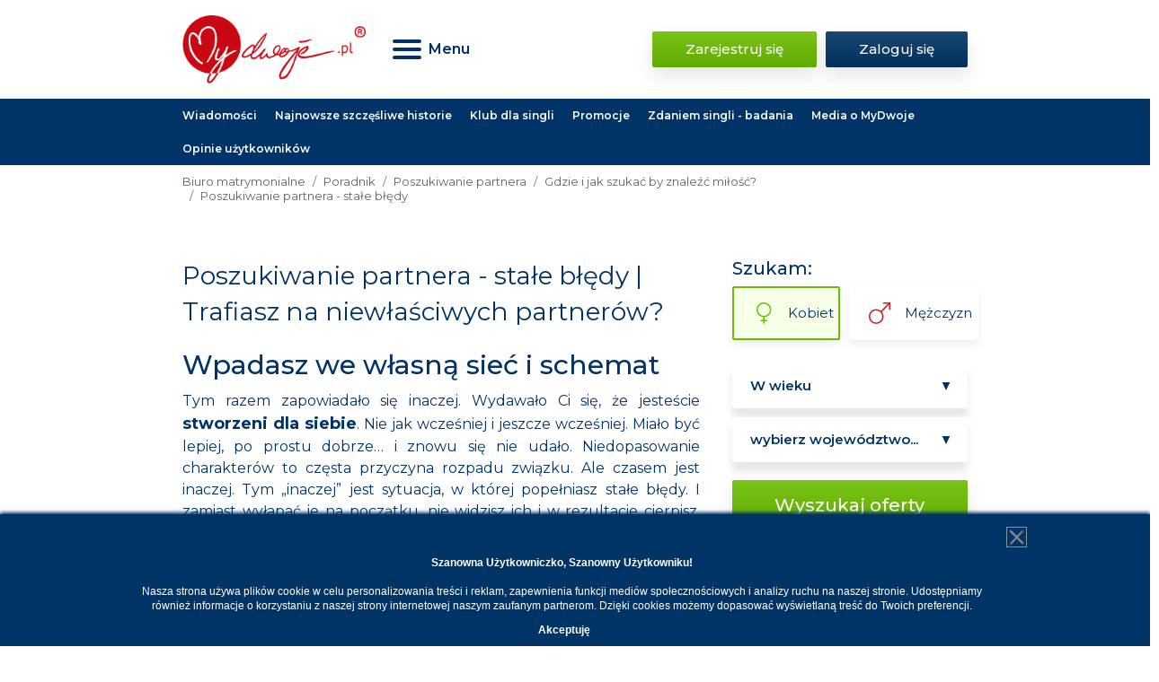

--- FILE ---
content_type: text/html; charset=utf-8
request_url: https://www.mydwoje.pl/poradnik/poszukiwanie-partnera/szukac-i-znalez/poszukiwanie-partnera-stale-bledy
body_size: 16942
content:
<!DOCTYPE html>
<html lang="pl">

<head>
    <!-- Google Tag Manager -->
    <script>(function(w,d,s,l,i){w[l]=w[l]||[];w[l].push({'gtm.start':
                new Date().getTime(),event:'gtm.js'});var f=d.getElementsByTagName(s)[0],
            j=d.createElement(s),dl=l!='dataLayer'?'&l='+l:'';j.async=true;j.src=
            'https://www.googletagmanager.com/gtm.js?id='+i+dl;f.parentNode.insertBefore(j,f);
        })(window,document,'script','dataLayer','GTM-N8HH32P');</script>
    <!-- End Google Tag Manager -->
    <script id="Cookiebot" src="https://consent.cookiebot.com/uc.js" data-cbid="11027250-aca5-4de9-8e9b-65da3c593bf8" data-blockingmode="auto" type="text/javascript"></script>
    <meta charset="UTF-8">
    <meta name="viewport" content="width=device-width, initial-scale=1.0">

    <link rel="preconnect" href="https://fonts.gstatic.com">
    <link href="https://fonts.googleapis.com/css2?family=Montserrat:wght@400;500;600;700&display=swap&subset=latin,latin-ext"
          rel="stylesheet">
    <link rel="canonical" href="https://www.mydwoje.pl/poradnik/poszukiwanie-partnera/szukac-i-znalez/poszukiwanie-partnera-stale-bledy" />

    <link rel="shortcut icon" href="https://www.mydwoje.pl/favicon.ico" type="image/x-icon"/>
    <link href="https://www.mydwoje.pl/apple-touch-icon.png" rel="apple-touch-icon"/>


    <title>Poszukiwanie partnera - stałe błędy </title>
    

	<link href="/_static_1615563233/_css/compact.css" rel="stylesheet" type="text/css" />
	<link href="/_static_1581337946/_css/magnific-popup.css" rel="stylesheet" type="text/css" />
<!-- tresc start -->
    <!--    <link rel="preload" href="/theme/css/main.css" as="style" onload="this.rel='stylesheet'">-->
<!--    <noscript><link rel="stylesheet" href="/theme/css/main.css"></noscript>-->

    <link rel="stylesheet" href="/theme/css/main.css">
    <style>
        .page_wall {
            width: 101%;
        }

        .white-popup-block {
            position: relative;
            background: #FFF;
            padding: 20px 30px;
            max-width: 400px;
            margin: 40px auto;
            text-align: left;
        }

        .white-popup-block2 {
            position: relative;
            background: #FFF;
            padding: 20px 30px;
            max-width: 600px;
            margin: 40px auto;
            text-align: left;
        }

        .page_title h1 {
            margin: 0;
            padding: 0;
            font-size: 28px;
            font-weight: normal;
            color: #013366;
        }

        .page_title {
            padding: 0 0 20px 0;
        }

        .width-100 {
            width: 100%;
        }

        .profilz_info_text {
            font-size: 13px !important;
        }

        #div_page_content h3 {
            margin-top: 20px;
        }

    </style>


    <link rel="shortcut icon" href="https://www.mydwoje.pl/favicon.ico" type="image/x-icon"/>
    <link href="https://www.mydwoje.pl/apple-touch-icon.png" rel="apple-touch-icon"/>

    
<meta name="robots" content="index, follow" />
<meta name="description" content="Poszukiwanie partnera - jakie popełniasz stałe błędy w związku? Czy ciągle trafiasz na niewłaściwych partnerów, wpadasz we własną sieć i schemat." />
<meta name="keywords" content="rozstanie, poszukiwanie partnera, schemat błędów poszukiwanie partnera, idealny partner, stałe błędy w związku" />
<meta property="og:type" content="website" /><meta property="og:title" content="Poszukiwanie partnera - stałe błędy | Trafiasz na niewłaściwych partnerów?" /><meta property="og:image" content="https://www.mydwoje.pl/_img/_templates5/logo.png" /></head>
<body>
<!-- Google Tag Manager (noscript) -->
<noscript><iframe src="https://www.googletagmanager.com/ns.html?id=GTM-N8HH32P" height="0" width="0" style="display:none;visibility:hidden"></iframe></noscript>
<!-- End Google Tag Manager (noscript) -->
<div id="top-bar">
    <div class="top-nav">
        <div class="container">
            <div class="row align-items-center">
                <div class="col-5 col-sm-4 col-lg-3">
                    <div class="logo-container">
                        <a class="logo" href="/" style="display: block; min-height: 41px">
                            <img src="/theme/images/logo.png" alt="MyDwoje.pl">
                        </a>
                    </div>
                </div>

                <div class="col-7 col-sm-8 col-md-3 col-lg-3 col-xl-5">
                    <nav>
                        <div class="burger-container">
                            <button class="navbar-toggler menu" type="button">
                                <div id="menuBurger" class="menu-icon">
                                    <span></span>
                                    <span></span>
                                    <span></span>
                                </div>

                                <span class="menu-text">
                                            Menu
                                        </span>
                            </button>
                        </div>
                    </nav>
                </div>

                <div class="col-12 col-md-5 col-lg-6 col-xl-4">
                                            <div class="buttons-container mt-sm-0 mt-3">
                            <a href="#register" class="button button-green">Zarejestruj się</a>
                            <a href="/index/login.php" class="button button-blue">Zaloguj się</a>
                        </div>
                                    </div>
            </div>
        </div>
    </div>

    <div class="middle-nav">
        <div class="container">
            <div class="row">
                                                    <nav>
                        <a href="/Aktualnosci/News">
                            Wiadomości
                        </a>
                        <a href="/Aktualnosci/Najnowsze-szczesliwe">Najnowsze szczęśliwe historie</a>
                        <a href="/Aktualnosci/Klub-MyDwoje">Klub dla singli</a>
                        <a href="/Aktualnosci/Promocje">Promocje</a>
                        <a href="/Aktualnosci/Badania">Zdaniem singli - badania</a>
                        <a href="/Aktualnosci/Media">Media o MyDwoje</a>
                        <a href="/Aktualnosci/opinie-uzytkownikow-o-mydwoje-pl">Opinie użytkowników</a>
                    </nav>
                            </div>
        </div>
    </div>

    <div id="overlay"></div>
    <div id="mainNav">
        <div class="container">
            <ul>
                <li><a href="/">Strona główna</a></li>
                <li><a href="/Mapa-serwisu">Mapa serwisu</a></li>
                <li><a href="/uslugi">Usługi</a></li>
                <li><a href="/szczesliwe-historie">Szczęśliwe historie</a></li>
                <li><a href="/Aktualnosci">Aktualności dla singli</a></li>
                <li><a href="/poradnik">Poradnik</a></li>
                <li><a href="/Wydarzenia">Imprezy i wydarzenia dla singli</a></li>
                <li><a href="/uslugi/Kontakt">Kontakt</a></li>
            </ul>
        </div>
    </div>
</div>



<div id="breadcrumbs">
    <div class="container">
        <div class="row">
            <div class="col-12">
                <nav aria-label="breadcrumb">
                    <ol class="breadcrumb">
                                                                            <li class="breadcrumb-item"><a href="/">Biuro matrymonialne</a></li>
                                                                                                    <li class="breadcrumb-item"><a href="/poradnik">Poradnik</a></li>
                                                                                                    <li class="breadcrumb-item"><a href="/poradnik/poszukiwanie-partnera">Poszukiwanie partnera</a></li>
                                                                                                    <li class="breadcrumb-item"><a href="/poradnik/poszukiwanie-partnera/szukac-i-znalezc">Gdzie i jak szukać by znaleźć miłość?</a></li>
                                                                                                    <li class="breadcrumb-item active" aria-current="page">Poszukiwanie partnera - stałe błędy   </li>
                                                                    </ol>
                </nav>
            </div>
        </div>
    </div>
</div>


<section id="subpage-content" class="office-contact">
    <div class="title-box">
        <div class="container">
            <div class="row">
                <div class="col-lg-4 order-0 order-lg-1 pb-5">
                    <div id="search-box" class="pl-lg-3">
                        <form class="search-form" action="/my/index.php" method="get" novalidate>
                            <input type="hidden" name="p" value="67">
                            <input type="hidden" name="s_zdjecie" value="1" id="home_search_zdjecie" class="styled">

                            <div class="row">
                                <div class="col mb-2">
                                    Szukam:
                                </div>
                            </div>

                            <div class="row">
                                <div class="col check-container">
                                    <div class="form-check form-check-inline">
                                        <label>
                                            <input class="form-check-input" type="radio" name="s_plec" id="gen1"
                                                   value="m" checked="1" required>
                                            <span class="female">
                                                Kobiet
                                            </span>
                                        </label>
                                    </div>

                                    <div class="form-check form-check-inline">
                                        <label>
                                            <input class="form-check-input " type="radio" name="s_plec" id="gen2"
                                                   value="k" required>
                                            <span class="male">
                                                Mężczyzn

                                            </span>

                                        </label>
                                    </div>
                                </div>
                            </div>


                            <div class="row">
                                <div class="col">
                                    <div class="form-group">
                                        <select class="form-control select" name="s_wiek" id="age" required
                                                aria-label="Wybierz wiek">
                                            <option value="">W wieku</option>
                                            <option value="1">18-25</option>
                                            <option value="2">26-35</option>
                                            <option value="3">36-45</option>
                                            <option value="4">46-55</option>
                                            <option value="5">56-66</option>
                                            <option value="6">66+</option>
                                        </select>
                                        <div class="invalid-feedback">Wybierz wiek</div>
                                    </div>
                                </div>
                            </div>

                            <div class="row">
                                <div class="col">
                                    <div class="form-group">
                                        <select class="form-control select" name="s_woj" id="voivodeship" required
                                                aria-label="Wybierz województwo">
                                            <option VALUE="0">wybierz województwo...</option>
                                            <option VALUE="1">Dolnośląskie</option>
                                            <option VALUE="2">Kujawsko-pomorskie</option>
                                            <option VALUE="3">Lubelskie</option>
                                            <option VALUE="4">Lubuskie</option>
                                            <option VALUE="5">Łódzkie</option>
                                            <option VALUE="6">Małopolskie</option>
                                            <option VALUE="7">Mazowieckie</option>
                                            <option VALUE="8">Opolskie</option>
                                            <option VALUE="9">Podkarpackie</option>
                                            <option VALUE="10">Podlaskie</option>
                                            <option VALUE="11">Pomorskie</option>
                                            <option VALUE="12">Śląskie</option>
                                            <option VALUE="13">Świętokrzyskie</option>
                                            <option VALUE="14">Warmińsko-mazurskie</option>
                                            <option VALUE="15">Wielkopolskie</option>
                                            <option VALUE="16">Zachodniopomorskie</option>
                                            <option VALUE="17">Zagranica</option>
                                        </select>
                                        <div class="invalid-feedback">Wybierz województwo</div>
                                    </div>
                                </div>
                            </div>

                            <button class="button button-green submit w-100">Wyszukaj oferty</button>
                        </form>
                    </div>
                </div>
                <div class="col-lg-8 pb-5 order-1 order-lg-0">
                    <div class="page_title"><h1>Poszukiwanie partnera - stałe błędy | Trafiasz na niewłaściwych partnerów?</h1></div>
                    <h3 align="justify">Wpadasz we własną sieć i schemat<br></h3><div align="justify">Tym
razem zapowiadało się inaczej. Wydawało Ci się, że jesteście <b><a href="/stworzeni-dla-siebie" class="link2" title="Stworzeni dla siebie">stworzeni dla siebie</a></b>. Nie jak wcześniej i jeszcze
wcześniej. Miało być
lepiej, po prostu dobrze&#8230; i znowu się nie udało. Niedopasowanie charakterów to częsta przyczyna rozpadu związku. Ale czasem jest inaczej. Tym
&#8222;inaczej&#8221; jest sytuacja, w której popełniasz stałe błędy. I zamiast
wyłapać je na początku, nie widzisz ich i w rezultacie cierpisz. Zatem czym są <b>stałe błędy w związku</b>. <br><br>Dokładne
wymienienie stałych błędów może wydawać Ci się niemożliwe, ale
w rzeczywistości wszyscy jesteśmy podobni i często działamy
według tych samych schematów. Warto więc zastanowić się nieco
dłużej nad swoim postępowaniem &#8211; być może dogłębna
<b>autoanaliza</b> pozwoli Ci zrozumieć, czego wystrzegać się w
przyszłości i <b><a href="/jak-zbudowac-szczesliwy-zwiazek" class="link2" title="Jak zbudować szczęśliwy związek?">jak zbudować szczęśliwy związek?</a></b> Czasem to wystarczy, by zaoszczędzić sobie cierpień. Według
Barbary de Angelis, trenerki oraz autorki licznych poradników
dotyczących związków &#8211; między innymi pozycji &#8222;Czy będzie z
nas dobrana para?&#8221;, najczęściej popełniane błędy, kiedy rozpoczynamy poszukiwanie partnera, można opisać i scharakteryzować w kilku
punktach.<br></div><h3 align="justify">Źle zainwestowane uczucia<br></h3><h4 align="justify">Bardziej
zależy tobie na nim, niż jemu na tobie (bądź odwrotnie)
</h4><p align="justify">W
idealnym albo po prostu dobrym związku partnerzy wzajemnie darzą
się mocnym uczuciem. Jak wiadomo, <b><a href="/dopasowani" class="link2" title="Dopasowani partnerzy to siła związku">dopasowani partnerzy to siła związku</a></b>. O odwrotnej sytuacji autorka bestsellerowego
poradnika pisze w następujący sposób: &#8222;(&#8230;)
Klasyczne
cechy takiej sytuacji to ciągła <b>niepewność co do uczuć</b> partnera
i wyraźne <b>różnice w nastawieniu</b> obu stron zarówno do siebie
nawzajem, jak i do samego związku. I tak na przykład każda próba
zacieśnienia więzi, podejmowana przez bardziej zaangażowanego
partnera, spotyka się z niewielkim raczej entuzjazmem drugiej
strony. Ten
pierwszy w razie rozłąki nie przestaje myśleć o osobie, w której
ulokował swe uczucia, podczas gdy tamta doskonale radzi sobie sama.
Wszystkim, którym ta sytuacja znana jest z codziennej praktyki,
zmuszona jestem powiedzieć, że pozostają w związkach pozbawionych
szans powodzenia
(&#8230;).&#8221; Oczywiście
w takiej sytuacji rodzi się pytanie, jak właściwie rozpoznać, że
wchodzimy w taki związek? Najczęściej jest to widoczne już na
etapie randek. Dzwonimy, piszemy, czekamy i&#8230; mamy nieodparte
&#8222;ciche&#8221; wrażenie, że jest to <b>zaangażowanie jednostronne</b>. W
wersji drugiej nie czekamy. Niby fajnie, że on czy ona się odezwie,
ok, pójdziemy na spotkanie, ale bez entuzjazmu &#8211; nie mamy w sumie
innego zajęcia. Jednak nie na tym polega dobry związek, powinniśmy wiedzie <b><a href="/Z-kim-nie-warto-tracic-czasu" class="link2" title="Z kim nie warto tracić czasu">z kim nie warto tracić czasu.</a></b></p><h4 align="justify">Zakochujesz
się w&#8230; swoich możliwościach i wyobrażeniach</h4><div align="justify">&#8222;Mylisz
się, Bradowi na mnie zależy, tylko że trudno mu to okazać. Myślę,
że musi minąć jeszcze parę miesięcy, zanim wreszcie uwierzy, że
go kocham. Wtedy się otworzy, zobaczysz."
&#8211; to cytat wypowiedzi z książki Barbary de Angelis. Ten
właśnie fragment książki dokładnie odzwierciedla to, czym
kieruje się część osób wchodzących w nowy związek. Chcąc być
szczęśliwymi, przypisujemy sobie trochę magiczne zdolności,
licząc na to, że będziemy w stanie zmienić partnera i zbudować<b> szczęśliwy związek</b>. To w
zdecydowanej większości przypadków się po prostu nie sprawdza, a
związek kończy się wielkim rozczarowaniem. Jak
rozpoznać u siebie &#8222;tendencje&#8221; do zakochiwania się w
możliwościach i wyobrażeniach? Na
pewno je masz, jeśli ciągle przekonujesz siebie, że to właśnie<b>
twoje uczucie zmieni partnera</b>. Pozwoli mu się otworzyć, ujawnić.
Twoim ulubionym argumentem jest ten, że &#8222;minęło jeszcze za mało
czasu&#8221;. Ostatecznie też pojawiają się ciągłe usprawiedliwienia
&#8211; usprawiedliwiasz jego czy ją przed sobą i przed innymi. Takie
postępowanie może trwać nawet kilka lat<br><h4>Zakochujesz
się&#8230; bo czujesz &#8222;misję ratunkową&#8221;</h4></div>
<p align="justify">To
kolejny punkt, o którym informacje znajdziemy w książce &#8222;Czy
będzie z nas dobrana para?&#8221;. Uściślając, mowa o osobach, które
zakochują się w swojej <b>misji niesienia pomocy</b>. Czyli zaczynają
spotykać się z kimś pokrzywdzonym, biednym, poszkodowanym. W
swojej miłości widzą <b>szansę</b> &#8211; &#8222;będzie z tego romantyczna
historia, takie piękne początki, kiedy tylko ja widziałam w nim
potencjał, wyciągnęłam ku niemu pomocną dłoń&#8221;. Problem
w tym, że taka miłość nie uwzględnia potrzeby podziwiania i
szanowania partnera. Oparta jest na <b>współczuciu</b> i zachwycie dobrem
samego siebie. W końcu jednak zawsze odzywa się nasza bardziej
egoistyczna część osobowości, a związek się kończy.</p><h3 align="justify">Dlaczego dokonujesz złych wyborów?<br></h3><h4 align="justify">Wygląd to nie wszystko<br></h4>
<p align="justify">Nie
będziemy przekonywać nikogo do tego, że wygląd nie ma znaczenia,
bo to nieprawda. Kiedy rozpoczynamy poszukiwanie partnera w pierwszej chwili zwracamy uwagę na wygląd. Aby się zakochać i odczuwać pożądanie, ta druga
osoba musi nam się <b>podobać fizycznie</b>. Problem
pojawia się wtedy, kiedy atrakcyjnie wyglądający partner to dla nas idealny partner<b> </b>i kierujemy się tylko i wyłącznie
wyglądem. Cytując autorkę: &#8222;(&#8230;)
Włosy,
oczy, umiejętności taneczne &#8212; czy to wystarczające powody, aby
się z kimś związać? Oczywiście, że nie, a jednak zdarza się to
tylu ludziom! Tę nagłą namiętność wzbudzają w nas cechy
zewnętrzne, coś, co nie ma najmniejszego związku z charakterem
przyszłego partnera, toteż takie <b>romanse</b> mają zwykle dość krótki
żywot. W końcu jak długo można podziwiać czyjeś włosy czy
słuchać najwspanialszego nawet gitarzysty, nim zapragnie się
czegoś więcej?
(&#8230;)&#8221;.&nbsp; Jak
rozpoznać, że pociąga nas wygląd partnera&#8230; i tylko wygląd?
Cóż, warto łapać się na ignorowaniu drobnych uwag, które
czynimy sami sobie. &#8222;Nie śmieszyło mnie to, ale on jest taki
uroczy&#8221;, &#8222;Koleżanki umrą z zazdrości na jego widok!&#8221; &#8211; nie
o to przecież chodzi. On czy ona ma wzbudzać nasz śmiech, umieć
pocieszyć, zaintrygować rozmową. Nie ma tego? Zatem szkoda czasu.</p><h4 align="justify">Wiążesz
się z kimś nieosiągalnym</h4>

<p align="justify">Brzmi
to jak absurd, bo jak właściwie można się związać z kimś
nieosiągalnym? Zdrowy rozsądek podpowiada &#8211; skoro jest
nieosiągalny, to nie można. Ale możemy spotkać kogoś, kto tylko
wydaje się być w naszym zasięgu, ale w rzeczywistości absolutnie
nie jest. Wyjaśniając,
jest to prawie zawsze <b>osoba w związku</b>. Zwykle taka, którą &#8222;z
mężem/żoną już nic nie łączy, nie uprawiają seksu, rozstanie
jest kwestią czasu&#8221;. Do rozstania prawie nigdy nie dochodzi, a
jeśli tak, to raczej będzie to rozstanie nasze i potencjalnego
partnera.
</p>
<p align="justify"><br></p>                </div>
            </div>
        </div>

        <div class="row">
            <div class="col-12">
                                    <div><div><div>                            </div>
    </div>
</div>
<div class="container">
    <div class="row">
        <div class="col-12">
            <DIV class="div_pages_similar" ><div class="div_pages_similar_header">Podobne tematy:</b></div><div class="row"><div class="col-12 col-md-4"><div class="div_pages_similar_img"><a href="/poradnik/poszukiwanie-partnera/szukac-i-znalez/Poradnik/Poszukiwanie-partnera/Jak-poderwac-dziewczyne-z-klasa" title="Jak poderwać dziewczynę z klasą?" ><img src="/_img/_pictures/_mini_lista/15894.jpg" border="0" alt="Jak poderwać dziewczynę z klasą?" width="270" height="180"></a></div><div class="div_pages_similar_link"><a href="/poradnik/poszukiwanie-partnera/szukac-i-znalez/Poradnik/Poszukiwanie-partnera/Jak-poderwac-dziewczyne-z-klasa">Jak poderwać dziewczynę z klasą?</a></div></div><div class="col-12 col-md-4"><div class="div_pages_similar_img"><a href="/poradnik/poszukiwanie-partnera/szukac-i-znalez/milosc-w-pracy-zagrozenia" title="Miłość w pracy - czy związek z szefem lub kolegą ma szanse? " ><img src="/_img/_pictures/_mini_lista/13838.jpg" border="0" alt="Miłość w pracy - czy związek z szefem lub kolegą ma szanse? " width="270" height="188"></a></div><div class="div_pages_similar_link"><a href="/poradnik/poszukiwanie-partnera/szukac-i-znalez/milosc-w-pracy-zagrozenia">Miłość w pracy - czy związek z szefem lub kolegą ma szanse? </a></div></div><div class="col-12 col-md-4"><div class="div_pages_similar_img"><a href="/poradnik/poszukiwanie-partnera/szukac-i-znalez/Jak-ustrzec-sie-lowczyn-majatku" title="Jak ustrzec się łowczyń majątku " ><img src="/_img/_pictures/_mini_lista/13967.jpg" border="0" alt="Jak ustrzec się łowczyń majątku " width="270" height="179"></a></div><div class="div_pages_similar_link"><a href="/poradnik/poszukiwanie-partnera/szukac-i-znalez/Jak-ustrzec-sie-lowczyn-majatku">Jak ustrzec się łowczyń majątku </a></div></div><div class="col-12 col-md-4"><div class="div_pages_similar_img"><a href="/poradnik/poszukiwanie-partnera/szukac-i-znalez/jak_szukac_aby_znalezc" title="Jak szukać, aby znaleźć? " ><img src="/_img/_pictures/_mini_lista/11105.jpg" border="0" alt="Jak szukać, aby znaleźć? " width="270" height="219"></a></div><div class="div_pages_similar_link"><a href="/poradnik/poszukiwanie-partnera/szukac-i-znalez/jak_szukac_aby_znalezc">Jak szukać, aby znaleźć? </a></div></div><div class="col-12 col-md-4"><div class="div_pages_similar_img"><a href="/poradnik/poszukiwanie-partnera/szukac-i-znalez/Szukac-i-znalezc/Milosc-mimo-dystansu" title="Miłość mimo dystansu - problemy par na odległość " ><img src="/_img/_pictures/_mini_lista/15301.jpg" border="0" alt="Miłość mimo dystansu - problemy par na odległość " width="270" height="189"></a></div><div class="div_pages_similar_link"><a href="/poradnik/poszukiwanie-partnera/szukac-i-znalez/Szukac-i-znalezc/Milosc-mimo-dystansu">Miłość mimo dystansu - problemy par na odległość </a></div></div></div></DIV>        </div>
    </div>
</div>


                            </div>
        </div>
        <div class="container">

            <div class="row">
                <div class="col-12">
                    <div id="div_rate_wrapper"><div class="nav_rate">
			<div class="nav_rate_col rate_text">ocena:</div>
			<div id="div_page_rate" class="nav_rate_col rate_star"></div>
			<div class="nav_rate_col rate_text">
				<div itemscope itemtype="http://schema.org/Book">
					Dla wpisu: <span itemprop="name">Poszukiwanie partnera - stałe błędy | Trafiasz na niewłaściwych partnerów?</span><div itemprop="aggregateRating" itemscope itemtype="http://schema.org/AggregateRating">
						[ <span itemprop="ratingValue" class="rate_text2">4.5</span> / 
						<span itemprop="bestRating">6</span> z 
						<span itemprop="ratingCount">10</span> wszystkich ocen ]
					</div>
				</div>
			</div>
		</div>
		<script>
document.addEventListener("DOMContentLoaded", function() {
			j('#div_page_rate').raty({
				number: 6,
				readOnly: false,
				score: 4.5,
				hints: ['zły', 'słaby', 'w porządku', 'dobry', 'bardzo dobry', 'świetny'],
				half: false,	
				cancel: false,
				starHalf: '/_img/_templates5/ik_g_pol.png',
				starOff: '/_img/_templates5/ik_g_sz.png',
				starOn: '/_img/_templates5/ik_g_pom.png',
				click: function(score, evt) {
					j('#div_rate_wrapper').load('/_inc/ocena_res.php?send_ajax=1&_id_page=4504&score='+ score);
				 }
			});
});

		</script></div><a name="komentarze">&nbsp;</a><div class="page_comment"><table width="100%">
			<tr>
				<td><div class="page_comment_header">Komentarze (3)</div></td>
				<td align=right>
					<table><tr><td align="center"><a href="/poradnik/poszukiwanie-partnera/szukac-i-znalez/poszukiwanie-partnera-stale-bledy?add_=1#komentarze" class="page_comment_link"  title="Poszukiwanie partnera - stałe błędy | Trafiasz na niewłaściwych partnerów? - dodaj komentarz"><BR><img src="/_img/_templates5/ico_komentarz.png" alt="Poszukiwanie partnera - stałe błędy | Trafiasz na niewłaściwych partnerów? - dodaj komentarz"></a></td></tr></table>
				</td>
			</tr>
			</table><table cellspacing=0 cellpadding=3 border=0 width="100%"><tr>
					<td class="page_comment_text"><i>Aldi; 2020-10-10 23:28:34</i>&nbsp;</td>
				</tr><tr><td style="padding:10px 5px" class="page_comment_text">Gratuluje szczerości !! <br />
Mało kto to potrafi &#128512;</td></tr><tr>
					<td class="page_comment_text"><i>Kamil; 2020-06-02 12:13:19</i>&nbsp;</td>
				</tr><tr><td style="padding:10px 5px" class="page_comment_text">Jednym z najgorszych błędów jest ukrywanie przed potencjalnym partnerem swojego nastawienia do kluczowych kwestii w nadziei, że gdy ta osoba się zaangażuje, to łatwiej będzie jej to &#8222;przełknąć&#8221;. Jestem bezdzietny z wyboru, szukam kobiety, która nie chce mieć dzieci i ich nie ma, więc już w profilu mam to wyraźnie napisane, a jeżeli zdarzy się poznać kogoś poza Internetem, to w zasadzie na początku w odpowiedni sposób informuję, że dzieci i ja to zbiory całkowicie rozłączne. Moi znajomi pukają się w głowę mówiąc, że jestem chyba chory postępując w ten sposób, bo to odstrasza. Jasne, że odstrasza, ale tylko kobiety, które planują być matkami, albo już nimi są. Gram w otwarte karty i nie chcę rozczarowania z drugiej strony. Dziewczyna się zakocha, zacznie snuć plany szczęśliwej rodzinki, a potem dostanie po głowie taką nowiną? Czysta perfidia ze strony ukrywającego tak istotną rzecz.</td></tr><tr>
					<td class="page_comment_text"><i>Darek; 2015-08-21 19:33:26</i>&nbsp;</td>
				</tr><tr><td style="padding:10px 5px" class="page_comment_text">Typowe błędy. Możemy zdawać sobie z nich sprawę, ale nie zawsze możemy je wyeliminować. Romantyczka z tendencjami do niesienia pomocy, pewnie nie raz się sparzy na mężczyźnie. Poznając kolejnego nieszczęśnika, pomyśli sobie - &#8222;Tym razem będzie inaczej, na pewno odwdzięczy mi się miłością&#8221; tylko, że inaczej nie będzie. Będzie tak jak zwykle. Nieszczęśnik wyjdzie na prostą, a romantyczka obudzi się z ręką w nocniku. </td></tr></table><br></div>                </div>
            </div>
        </div>
    </div>
</section>
    <section id="register">
    <div class="container">
        <div class="row">
            <div class="col-12">
                <h2 class="text-center">Dołącz do nas</h2>
            </div>
        </div>

        <div class="row">
            <div class="col-md-12 col-lg-9 offset-lg-1 col-xl-8">
                <div class="form-container">
                    <form id="register-form" class="needs-validation" action="/register/index.php" method="post"
                          novalidate
                          oninput='password2.setCustomValidity(password2.value != password.value ? "Błędne powtórzone hasło" : "")'>
                        <input type="hidden" name="dodaj_" value="1" />
                        <div class="form-group row">
                            <div class="input-wrapper single">
                                <p class="highlight d-none d-md-block">* Pola obowiązkowe</p>
                            </div>
                        </div>

                        <div class="form-group row">
                            <label class="d-none d-md-block" for="email">E-mail: <span
                                    class="highlight">*</span></label>

                            <div class="input-wrapper">
                                <input type="email" name="email" class="form-control input" id="email"
                                       placeholder="E-mail" required>
                                <div class="invalid-feedback">Nieprawidłowy adres E-mail</div>
                            </div>
                        </div>

                        <div class="form-group row">
                            <label class="d-none d-md-block" for="password">Hasło: <span
                                    class="highlight">*</span></label>

                            <div class="input-wrapper">
                                <input type="password" name="password_" class="form-control input" id="password"
                                       placeholder="Hasło (min. 6 znaków)" minlength="6" required>
                                <div class="invalid-feedback">Hasło musi zawierać minimum 6 znaków</div>
                            </div>
                        </div>

                        <div class="form-group row">
                            <label class="d-none d-md-block" for="password2">Powtórz hasło: <span
                                    class="highlight">*</span></label>

                            <div class="input-wrapper">
                                <input type="password" name="password2_" class="form-control input" id="password2"
                                       placeholder="Powtórz hasło" required>
                                <div class="invalid-feedback">Hasło różni się od podanego wcześniej</div>
                            </div>
                        </div>

                        <div class="form-group row">
                            <label for="gender">Jestem: <span class="highlight">*</span></label>

                            <div class="input-wrapper">
                                <div class="custom-control custom-radio custom-control-inline">
                                    <input class="custom-control-input" type="radio" name="plec_" id="gender1"
                                           value="k" required>
                                    <label class="custom-control-label" for="gender1">Kobietą</label>
                                </div>

                                <div class="custom-control custom-radio custom-control-inline">
                                    <input class="custom-control-input" type="radio" name="plec_" id="gender2"
                                           value="m" required>
                                    <label class="custom-control-label" for="gender2">Mężczyzną</label>
                                </div>
                            </div>
                        </div>

                        <div class="form-group row">
                            <label for="password-repeat">Data urodzenia: <span class="highlight">*</span></label>

                            <div class="input-wrapper form-inline">
                                <select name="dzien_" class="form-control select" id="day" required>
                                    <option value="">Dzień</option>
                                    <option value="1">1</option>
                                    <option value="2">2</option>
                                    <option value="3">3</option>
                                    <option value="4">4</option>
                                    <option value="5">5</option>
                                    <option value="6">6</option>
                                    <option value="7">7</option>
                                    <option value="8">8</option>
                                    <option value="9">9</option>
                                    <option value="10">10</option>
                                    <option value="11">11</option>
                                    <option value="12">12</option>
                                    <option value="13">13</option>
                                    <option value="14">14</option>
                                    <option value="15">15</option>
                                    <option value="16">16</option>
                                    <option value="17">17</option>
                                    <option value="18">18</option>
                                    <option value="19">19</option>
                                    <option value="20">20</option>
                                    <option value="21">21</option>
                                    <option value="22">22</option>
                                    <option value="23">23</option>
                                    <option value="24">24</option>
                                    <option value="25">25</option>
                                    <option value="26">26</option>
                                    <option value="27">27</option>
                                    <option value="28">28</option>
                                    <option value="29">29</option>
                                    <option value="30">30</option>
                                    <option value="31">31</option>
                                </select>

                                <select name="miesiac_" class="form-control select" id="month" required>
                                    <option value="">Miesiąc</option>
                                    <option value="1">1</option>
                                    <option value="2">2</option>
                                    <option value="3">3</option>
                                    <option value="4">4</option>
                                    <option value="5">5</option>
                                    <option value="6">6</option>
                                    <option value="7">7</option>
                                    <option value="8">8</option>
                                    <option value="9">9</option>
                                    <option value="10">10</option>
                                    <option value="11">11</option>
                                    <option value="12">12</option>
                                </select>

                                <select name="rok_" class="form-control select" id="year" required>
                                    <option value="0">-</option>
                                                                            <option value="1936">1936</option>
                                                                            <option value="1937">1937</option>
                                                                            <option value="1938">1938</option>
                                                                            <option value="1939">1939</option>
                                                                            <option value="1940">1940</option>
                                                                            <option value="1941">1941</option>
                                                                            <option value="1942">1942</option>
                                                                            <option value="1943">1943</option>
                                                                            <option value="1944">1944</option>
                                                                            <option value="1945">1945</option>
                                                                            <option value="1946">1946</option>
                                                                            <option value="1947">1947</option>
                                                                            <option value="1948">1948</option>
                                                                            <option value="1949">1949</option>
                                                                            <option value="1950">1950</option>
                                                                            <option value="1951">1951</option>
                                                                            <option value="1952">1952</option>
                                                                            <option value="1953">1953</option>
                                                                            <option value="1954">1954</option>
                                                                            <option value="1955">1955</option>
                                                                            <option value="1956">1956</option>
                                                                            <option value="1957">1957</option>
                                                                            <option value="1958">1958</option>
                                                                            <option value="1959">1959</option>
                                                                            <option value="1960">1960</option>
                                                                            <option value="1961">1961</option>
                                                                            <option value="1962">1962</option>
                                                                            <option value="1963">1963</option>
                                                                            <option value="1964">1964</option>
                                                                            <option value="1965">1965</option>
                                                                            <option value="1966">1966</option>
                                                                            <option value="1967">1967</option>
                                                                            <option value="1968">1968</option>
                                                                            <option value="1969">1969</option>
                                                                            <option value="1970">1970</option>
                                                                            <option value="1971">1971</option>
                                                                            <option value="1972">1972</option>
                                                                            <option value="1973">1973</option>
                                                                            <option value="1974">1974</option>
                                                                            <option value="1975">1975</option>
                                                                            <option value="1976">1976</option>
                                                                            <option value="1977">1977</option>
                                                                            <option value="1978">1978</option>
                                                                            <option value="1979">1979</option>
                                                                            <option value="1980">1980</option>
                                                                            <option value="1981">1981</option>
                                                                            <option value="1982">1982</option>
                                                                            <option value="1983">1983</option>
                                                                            <option value="1984">1984</option>
                                                                            <option value="1985">1985</option>
                                                                            <option value="1986">1986</option>
                                                                            <option value="1987">1987</option>
                                                                            <option value="1988">1988</option>
                                                                            <option value="1989">1989</option>
                                                                            <option value="1990">1990</option>
                                                                            <option value="1991">1991</option>
                                                                            <option value="1992">1992</option>
                                                                            <option value="1993">1993</option>
                                                                            <option value="1994">1994</option>
                                                                            <option value="1995">1995</option>
                                                                            <option value="1996">1996</option>
                                                                            <option value="1997">1997</option>
                                                                            <option value="1998">1998</option>
                                                                            <option value="1999">1999</option>
                                                                            <option value="2000">2000</option>
                                                                            <option value="2001">2001</option>
                                                                            <option value="2002">2002</option>
                                                                            <option value="2003">2003</option>
                                                                            <option value="2004">2004</option>
                                                                            <option value="2005">2005</option>
                                                                            <option value="2006">2006</option>
                                                                            <option value="2007">2007</option>
                                                                            <option value="2008">2008</option>
                                                                    </select>

                                <div class="invalid-feedback">Podaj datę urodzenia</div>
                            </div>
                        </div>

                        <div class="form-group row">
                            <label for="where">Skąd znasz mydwoje.pl:</label>

                            <div class="input-wrapper">
                                <select name="skad_" class="form-control select" id="where">
                                    <option value="">Skąd znasz MyDwoje?</option>
                                                                            <option value="3">Google wyszukiwarka</option>
                                                                            <option value="147">Radio</option>
                                                                            <option value="8">Internet - forum</option>
                                                                            <option value="42">Internet - portal informacyjny</option>
                                                                            <option value="46">Internet - portal ogłoszeniowy</option>
                                                                            <option value="111">Strefasingla.pl</option>
                                                                            <option value="28">Zwierciadlo.pl</option>
                                                                            <option value="146">Echokatolickie.pl</option>
                                                                            <option value="52">Facebook</option>
                                                                            <option value="53">You Tube</option>
                                                                            <option value="101">Komputer Świat ranking</option>
                                                                            <option value="10">Usłyszałem od znajomego</option>
                                                                            <option value="16">Prasa (papierowe magazyny, prasa codzienna)</option>
                                                                            <option value="11">Inne</option>
                                                                    </select>
                            </div>
                        </div>

                        <div class="form-group row">
                            <div class="input-wrapper single">
                                <div class="custom-control custom-checkbox">
                                    <input type="checkbox" class="custom-control-input" name="akceptuje"
                                           id="agreement1" required value="1">
                                    <label class="custom-control-label" for="agreement1"><span
                                            class="highlight">*</span> Oświadczam, iż zapoznałem się z Regulaminem
                                        świadczenia usług oraz Polityką prywatności i je akceptuję.</label>
                                </div>
                            </div>
                        </div>

                        <div class="form-group row">
                            <div class="input-wrapper single">
                                <div class="custom-control custom-checkbox">
                                    <input type="checkbox" class="custom-control-input" name="zgoda2"
                                           id="agreement2" value="1">
                                    <label class="custom-control-label" for="agreement2"><span
                                            class="highlight">*</span> Zgoda na przesyłanie informacji handlowych
                                        drogą elektroniczną (powiadomienia dzienne i natychmiastowe). Zgodę można
                                        wycofać w każdej chwili.</label>
                                </div>
                            </div>
                        </div>

                        <div class="form-group row">
                            <div class="input-wrapper single">
                                <div class="custom-control custom-checkbox">
                                    <input type="checkbox" class="custom-control-input" name="s_partnerzy"
                                           id="agreement3" value="1">
                                    <label class="custom-control-label" for="agreement3">Wyrażam zgodę na Newsletter z
                                        ofertami matrymonialnymi i wydarzeniami dla singli.</label>
                                </div>
                            </div>
                        </div>

                        <div class="form-group row">
                            <div class="input-wrapper single">
                                <button type="submit" class="button button-green">Zarejestruj się</button>
                            </div>
                        </div>

                        <div class="form-group row">
                            <div class="input-wrapper single justify-content-center">
                                <p class="dim">lub zarejestruj się przez facebooka</p>
                            </div>
                        </div>

                        <div class="form-group row">
                            <div class="input-wrapper single">
                                <a href="/facebook.php" class="button button-fb">Zarejestruj się przez Facebook</a>
                            </div>
                        </div>

                        <div class="form-group row">
                            <div class="input-wrapper single">
                                <p class="clause">Klauzula Informacyjna My Dwoje: 1. Administratorem danych osobowych
                                    (ADO), czyli
                                    podmiotem decydującym w jaki sposób będą przetwarzane<span class="dots">...</span>

                                    <span id="register-more" class="collapse">
                                            Twoje dane osobowe jest: Fire Media Interactive Ltd,
                                            Kemp House, 152-160 City Road, EC1V 2NX Londyn, Wielka Brytania. 2. ADO wyznaczył Inspektora Danych Osobowych, z którym kontakt jest możliwy pod adresem e-mail <a href="/cdn-cgi/l/email-protection" class="__cf_email__" data-cfemail="99f0f6fdd9f4e0fdeef6f3fcb7e9f5">[email&#160;protected]</a>, 3. Twoje
                                            dane osobowe są gromadzone i przetwarzane w następujących celach: - realizacji zawartej z Tobą umowy, w tym umożliwienia nam świadczenia usług drogą elektroniczną, - realizowania usług
                                            oferowanych przez serwis na podstawie wyrażonej przez ciebie zgody, - w celach podatkowych, rachunkowych i ewentualnych roszczeń i. in.– na podstawie obowiązujących i nałożonych na ADO
                                            przepisów prawa oraz do ochrony żywotnych interesów osoby, której danej dotyczą lub innej osoby fizycznej, -celach marketingowych w tym prowadzenie marketingu bezpośredniego, prowadzenia
                                            badań i analiz serwisu, między innymi pod kątem jego funkcjonalności, poprawy działania czy też oszacowania głównych zainteresowań i potrzeb użytkowników - na podstawie prawnie uzasadnionego
                                            interesu ADO, 4. Twoje dane są przekazywane do zaufanych podmiotów współpracujących z serwisem w ściśle określonych celach. 5. Dane osobowe będą przechowywane przez czas obowiązywania zawartej
                                            umowy, a po tym czasie przez okres wymagany obowiązkami nałożonymi na ADO przepisami prawa, tj. obsługi po usługowej, dochodzenia ew. roszczeń w związku z wykonywaniem umowy, w celu wykonania
                                            obowiązków wynikających z przepisów prawa, w tym w szczególności podatkowych i rachunkowych oraz w celach prawnie uzasadnionego interesu ADO maksymalnie przez okres 30 lat. 5. Osoba, której
                                            dane są przetwarzane w granicach określonych w RODO ma prawo do żądania od administratora dostępu do swoich danych osobowych, sprostowania, usunięcia lub ograniczenia przetwarzania lub
                                            wniesienia sprzeciwu wobec przetwarzania danych, a także przenoszenia danych oraz wniesienia skargi do Prezesa Urzędu Ochrony Danych Osobowych, ul. Stawki 2, 00-193 Warszawa, a w przypadku
                                            wyrażenia dobrowolnej zgody na przetwarzanie danych osobowych – prawo do cofnięcia tej zgody w dowolnym momencie, co nie wpływa na zgodność z prawem przetwarzania, którego dokonano na podstawie
                                            zgody przed jej cofnięciem, 6. Dane będą wykorzystywane do automatycznego podejmowania decyzji w celu przygotowania wyboru ofert matrymonialnych dopasowanych do kandydata, 7. Dodatkowe informacje
                                            dotyczące przetwarzania danych osobowych znajdziesz w Polityce prywatności Serwisu.
                                        </span>

                                    <a role="button" data-toggle="collapse" href="#register-more" aria-expanded="false"
                                       aria-controls="register-more" class="show-clause read-more highlight" href="#">Rozwiń</a>
                                </p>
                            </div>
                        </div>
                    </form>
                </div>
            </div>
        </div>
    </div>
</section>
<section id="contact-us">
    <div class="container">
        <div class="row">
            <div class="col-md-6 col-lg-5 col-xl-4">
                <div class="card contact-card">
                    <div class="card-body">
                        <h3>Napisz do nas</h3>

                        <a href="/cdn-cgi/l/email-protection#b4d6ddc1c6dbf4d9cdd0c3dbded19ac4d8" class="email"><span class="__cf_email__" data-cfemail="10727965627f507d6974677f7a753e607c">[email&#160;protected]</span></a>

                        <p>Konsultacje telefoniczne są dostępne w <strong><u>abonamentach&nbsp;+</u></strong></p>

                        <a href="/Pomoc-FAQ" class="button button-blue">Pomoc</a>
                    </div>
                </div>
            </div>
        </div>
    </div>
</section>

    <section id="faces-of">
        <div class="container">
            <div class="row">
                <div class="col-12">
                    <h2 class="text-center">Kobiece twarze MyDwoje</h2>
                </div>
            </div>


            <div class="faces-container">
                <div class="row">
                    <div class="faces-carousel col-lg-10">
                        <div class="carousel row">
                                                            <div class="col-lg-2">
                                    <div class="person">
                                                                                <a href="javascript:void(0)" data-mfp-src="/_ajax/oferta_login.php?p=1&id_partner_=1329577&dir_=zdjecie&encoding=utf-8" rel="nofollow" title="sprzedawca kosmetyków, Praha, 39 lat, KA3B117B" class="frame1_link open-popup-link">
                                            <img src="/_static_1768386141/_cacheimg/_home2/846732_c595e049d998c0eeb90da618907d0035.jpg" alt="sprzedawca kosmetyków, Praha, 39 lat, KA3B117B" />
                                            <p class="id">KA3B117B</p>
                                        </a>
                                        
                                        <p class="description">sprzedawca kosmetyków 39 lat                                            , Praha</p>
                                    </div>
                                </div>
                                                            <div class="col-lg-2">
                                    <div class="person">
                                                                                <a href="javascript:void(0)" data-mfp-src="/_ajax/oferta_login.php?p=1&id_partner_=1334968&dir_=zdjecie&encoding=utf-8" rel="nofollow" title="Fizjoterapeuta, Terapeuta zajęciowy., Szczecin, 53 lata, K1FB1B91" class="frame1_link open-popup-link">
                                            <img src="/_static_1768735896/_cacheimg/_home2/847277_7c5a84475f904f5b537b84b5bacc1dc4.jpg" alt="Fizjoterapeuta, Terapeuta zajęciowy., Szczecin, 53 lata, K1FB1B91" />
                                            <p class="id">K1FB1B91</p>
                                        </a>
                                        
                                        <p class="description">Fizjoterapeuta, Terapeuta zajęciowy. 53 lata                                            , Szczecin</p>
                                    </div>
                                </div>
                                                            <div class="col-lg-2">
                                    <div class="person">
                                                                                <a href="javascript:void(0)" data-mfp-src="/_ajax/oferta_login.php?p=1&id_partner_=1255928&dir_=zdjecie&encoding=utf-8" rel="nofollow" title="Pracownik produkcji , Yeovil , 58 lat, K61FEE43" class="frame1_link open-popup-link">
                                            <img src="/_static_1768736185/_cacheimg/_home2/848716_f19242f2bf5c5c9b7c6354255c856aca.jpg" alt="Pracownik produkcji , Yeovil , 58 lat, K61FEE43" />
                                            <p class="id">K61FEE43</p>
                                        </a>
                                        
                                        <p class="description">Pracownik produkcji  58 lat                                            , Yeovil </p>
                                    </div>
                                </div>
                                                            <div class="col-lg-2">
                                    <div class="person">
                                                                                <a href="javascript:void(0)" data-mfp-src="/_ajax/oferta_login.php?p=1&id_partner_=1337094&dir_=zdjecie&encoding=utf-8" rel="nofollow" title="Sekretarz , Sochaczew, 44 lata, K31A5CE7" class="frame1_link open-popup-link">
                                            <img src="/_static_1769128204/_cacheimg/_home2/848762_52718bf7bd68c34658b178ff138975af.jpg" alt="Sekretarz , Sochaczew, 44 lata, K31A5CE7" />
                                            <p class="id">K31A5CE7</p>
                                        </a>
                                        
                                        <p class="description">Sekretarz  44 lata                                            , Sochaczew</p>
                                    </div>
                                </div>
                                                    </div>

                        <div class="carousel-navigation">
                            <div class="carousel-dots"></div>
                        </div>
                    </div>

                    <div class="col-12 col-lg-2">
                        <div class="register">
                            <p class="d-none d-md-block">Zarejestruj się&nbsp;<strong>za&nbsp;darmo</strong> i&nbsp;przeglądaj
                                dalej</p>
                            <a href="/register/index.php" class="button button-green">Zarejestruj się</a>
                        </div>
                    </div>
                </div>
            </div>

            <div class="age-buttons">
                <div class="row">
                    <div class="col-12">
                        <h4 class="text-center">Ogłoszenia matrymonialne - Kobiety:</h4>
                    </div>
                    <div class="col-6 col-md-4 col-lg-2"><a href="/Ogloszenia-matrymonialne-kobiet-18-25-lat"
                                                            title="Ogłoszenia matrymonialne kobiet 18 - 25 lat"
                                                            class="button age-button">18-25</a></div>
                    <div class="col-6 col-md-4 col-lg-2"><a href="/Ogloszenia-matrymonialne-kobiet-26-35-lat"
                                                            title="Ogłoszenia matrymonialne kobiet 26 - 35 lat"
                                                            class="button age-button">26-35</a></div>
                    <div class="col-6 col-md-4 col-lg-2"><a href="/Ogloszenia-matrymonialne-kobiet-36-45-lat"
                                                            title="Ogłoszenia matrymonialne kobiet 36 - 45 lat"
                                                            class="button age-button">36-45</a></div>
                    <div class="col-6 col-md-4 col-lg-2"><a href="/Ogloszenia-matrymonialne-kobiet-46-55-lat"
                                                            title="Ogłoszenia matrymonialne kobiet 46 - 55 lat"
                                                            class="button age-button">46-55</a></div>
                    <div class="col-6 col-md-4 col-lg-2"><a href="/Ogloszenia-matrymonialne-kobiet-56-65-lat"
                                                            title="Ogłoszenia matrymonialne kobiet 56 - 66 lat"
                                                            class="button age-button">56-66</a></div>
                    <div class="col-6 col-md-4 col-lg-2"><a href="/Ogloszenia-matrymonialne-kobiet-66"
                                                            title="Ogłoszenia matrymonialne kobiet 66+ lat"
                                                            class="button age-button">66+</a></div>
                </div>
            </div>

                        

            <div class="age-buttons">
                <div class="row">
                    <div class="col-12">
                        <h4 class="text-center">Ogłoszenia matrymonialne - Mężczyźni:</h4>
                    </div>

                    <div class="col-6 col-md-4 col-lg-2"><a href="/Ogloszenia-matrymonialne-mezczyzn-18-25-lat"
                                                            title="Ogłoszenia matrymonialne mężczyzn 18 - 25 lat"
                                                            class="button age-button">18-25</a></div>
                    <div class="col-6 col-md-4 col-lg-2"><a href="/Ogloszenia-matrymonialne-mezczyzn-26-35-lat"
                                                            title="Ogłoszenia matrymonialne mężczyzn 26 - 35 lat"
                                                            class="button age-button">26-35</a></div>
                    <div class="col-6 col-md-4 col-lg-2"><a href="/Ogloszenia-matrymonialne-mezczyzn-36-45-lat"
                                                            title="Ogłoszenia matrymonialne mężczyzn 36 - 45 lat"
                                                            class="button age-button">36-45</a></div>
                    <div class="col-6 col-md-4 col-lg-2"><a href="/Ogloszenia-matrymonialne-mezczyzn-46-55-lat"
                                                            title="Ogłoszenia matrymonialne mężczyzn 46 - 55 lat"
                                                            class="button age-button">46-55</a></div>
                    <div class="col-6 col-md-4 col-lg-2"><a href="/Ogloszenia-matrymonialne-mezczyzn-56-65-lat"
                                                            title="Ogłoszenia matrymonialne mężczyzn 56 - 66 lat"
                                                            class="button age-button">56-66</a></div>
                    <div class="col-6 col-md-4 col-lg-2"><a href="/Ogloszenia-matrymonialne-mezczyzn-66"
                                                            title="Ogłoszenia matrymonialne mężczyzn 66+ lat"
                                                            class="button age-button">66+</a></div>
                </div>
            </div>
        </div>
    </section>

<section id="step-by-step">
    <div class="container">
        <div class="row">
            <div class="col-12 text-white text-center">
                <h2>MyDwoje - krok po kroku</h2>
            </div>
        </div>

        <div class="row steps">
            <div class="col wrapper">
                <div class="step">
                    1. Zarejestruj się i wypełnij profil
                </div>
            </div>

            <div class="col wrapper">
                <div class="step">
                    2. Wypełnij test partnerski
                </div>
            </div>

            <div class="col wrapper">
                <div class="step">
                    3. Obejrzyj propozycje partnerów
                </div>
            </div>

            <div class="col wrapper">
                <div class="step">
                    4. Napisz wiadomość
                </div>
            </div>

            <div class="col wrapper">
                <div class="step">
                    5. Zakochaj się!
                </div>
            </div>
        </div>

        <div class="row">
            <div class="col text-center">
                <a href="/register/index.php" class="button button-green">Zarejestruj się</a>
            </div>
        </div>
    </div>
</section>

<footer> <!-- dla podstron klasa footer-sub -->
    <div class="container">
        <div class="row">
            <div class="col-12">
                <a href="/"><img src="/theme/images/logo-small.png" alt="MyDwoje logo"></a>
            </div>
        </div>

        <div class="footer-content">
            <div class="row">
                <div class="col-lg-8">

                    <ul class="footer-menu">
                        <li><a href="/Pomoc-FAQ">Pomoc</a></li>
                        <li><a href="/Regulamin">Regulamin</a></li>
                        <li><a href="/polityka-prywatnosci-mydwoje-pl">Polityka prywatności</a></li>
                        <li><a href="/Nasze-uslugi-i-cennik">Usługi i cennik</a></li>
                        <li><a href="/uslugi/Kontakt/Biuro-prasowe">Biuro prasowe</a></li>
                        <li><a href="/Partnerzy/Partnerzy-Serwisu-MyDwoje">Partnerzy</a></li>
                        <li><a href="/reklama-w-MyDwoje">Reklama</a></li>
                        <li><a href="/rss">RSS</a></li>
                    </ul>

                </div>

                <div class="col-lg-4">
                    <span class="copyright">2007 - 2026 © MyDwoje ® ; Wszystkie prawa zastrzeżone</span>
                </div>
            </div>
        </div>

        <div class="row">
            <div class="social-media col-12">
                <a title="Profil biura matrymonialnego MyDwoje.pl na facebooku" href="https://www.facebook.com/mydwoje/" target="_blank" rel="noreferrer"><img src="/theme/images/svg/social-fb.svg" alt="Profil biura matrymonialnego MyDwoje.pl na facebooku"></a>
                <a title="Profil biura matrymonialnego MyDwoje.pl na instagramie" href="https://www.instagram.com/mydwojepl/" target="_blank" rel="noreferrer"><img src="/theme/images/svg/social-insta.svg" alt="Profil biura matrymonialnego MyDwoje.pl na instagramie"></a>
                <a title="Profil biura matrymonialnego MyDwoje.pl na pinterest" href="https://pl.pinterest.com/MyDwojePL/" target="_blank" rel="noreferrer"><img src="/theme/images/svg/social-pinterest.svg" alt="Profil biura matrymonialnego MyDwoje.pl na pinterest"></a>
                <a title="Profil biura matrymonialnego MyDwoje.pl na youtube" href="https://www.youtube.com/channel/UCi6I8UNTH0zcTqL_idLqQPQ" target="_blank" rel="noreferrer"><img src="/theme/images/svg/social-yt.svg" alt="Profil biura matrymonialnego MyDwoje.pl na youtube"></a>
            </div>
        </div>
    </div>
</footer>
<script data-cfasync="false" src="/cdn-cgi/scripts/5c5dd728/cloudflare-static/email-decode.min.js"></script><script src="/theme/node_modules/jquery/dist/jquery.min.js"></script>

<script src="https://code.jquery.com/ui/1.12.1/jquery-ui.min.js"
        integrity="sha256-VazP97ZCwtekAsvgPBSUwPFKdrwD3unUfSGVYrahUqU=" crossorigin="anonymous"></script>

<script type="text/javascript" src="//cdn.jsdelivr.net/npm/slick-carousel@1.8.1/slick/slick.min.js"></script>
<script src="/theme/node_modules/bootstrap/dist/js/bootstrap.bundle.min.js"></script>

<script src="/theme/js/scripts.js"></script>

<div id="div_accept_cookies" class="accept_cookies">
					<table cellpadding="3" cellspacing="1" border="0" class="accept_cookies_info">
					<tr>
					<td valign="top" align="center"><span class='more-txt' style="max-height: 100px; overflow-y: scroll; display: block"><p><br></p><p><b>Szanowna Użytkowniczko, Szanowny Użytkowniku!</b></p>

<p>Nasza strona używa plików cookie w celu
personalizowania treści i reklam, zapewnienia funkcji mediów
społecznościowych i analizy ruchu na naszej stronie. Udostępniamy
również informacje o korzystaniu z naszej strony internetowej naszym
zaufanym partnerom. Dzięki cookies możemy dopasować wyświetlaną treść do Twoich preferencji.</p><p>
Zaakceptuj wszystkie stosowane przez nas pliki cookie lub dokonaj własnych ustawień i zmieniając zakres swojej zgody w <b><a href="/ustawienia-plikow-cookie"  ="" title="ustawienia zaawansowane cookies" rel="noindex,nofollow" target="_blank">ustawienia zaawansowane</a></b>. Czytaj więcej o ciasteczkach w <b><a href="/polityka-prywatnosci-mydwoje-pl" title="Polityka prywatności">Polityce prywatności.</a></b>&nbsp; Jeżeli korzystasz ze strony, wyrażasz zgodę na
stosowanie przez nas plików cookie. <br></p><p><br></p></span>	&nbsp; <button id="btn_accept_cookies_yes" class="accept_cookies_yes btn btn-default" href="javascript:void(0)" onclick="accept_cookies_yes()">Akceptuję</button>				

					</td>
					<td width="3%" align="right" valign="top">
						<a id="btn_accept_cookies_close" class="accept_cookies_close" href="javascript:void(0)" onclick="accept_cookies_close()" >
							<img src="/_static_1493039942/_img/_templates/zamknij_szary.png" alt="zamknij" border="0" />
						</a>
					</td>
					</tr>
					</table>
			</div><script type="text/javascript" language="JavaScript">
			function createCookie(name,value,days) {
				if (days) {
					var date = new Date();
					date.setTime(date.getTime()+(days*24*60*60*1000));
					var expires = '; expires="'+date.toGMTString();
				}
				else var expires = '';
				document.cookie = name+'='+value+expires+'; path=/';
			}

			function accept_cookies_yes() {
				createCookie('accept_cookies','1',365);
				createCookie('cookies_analytics','1',365);
				createCookie('cookies_facebook','1',365);
				createCookie('cookies_popup','1',365);
				var obj = document.getElementById('div_accept_cookies');
				obj.style.display = 'none';
			}
			function accept_cookies_close() {
				var obj = document.getElementById('div_accept_cookies');
				obj.style.display = 'none';
			}
			function accept_cookies_show() {
				var obj = document.getElementById('div_accept_cookies');
				obj.style.display = 'block';
			}
			function accept_cookies_save_opt(name,value) {
				createCookie(name,value,365);
			}
			function accept_cookies_toggle_options() {
				var obj = document.getElementById('div_accept_cookies_options');
				if(obj.style.display == 'block') {
					obj.style.display = 'none';
				} else {
					obj.style.display = 'block';
				}
			}
		</script><script>
    jQuery(document).ready(function() {
        return;
        var showWords = 10;
        var ellipsestext = "...";
        var moretext = "(więcej)";
        var lesstext = "(zwiń)";
        var content = jQuery('.more-txt').text().split(".").join(". ").replace(/\s\s+/g, ' ');
        var fullContent = jQuery('.more-txt').html();
        jQuery('.more-txt').each(function() {
            var splitted = content.split(' ');
            if(splitted.length > showWords) {

                var splitted = content.split(' ');
                var c = splitted.slice(0,showWords-1).join(' ');
                var h = splitted.slice(showWords, splitted.length).join(' ');

                var strippedHtml = c + '<span class="moreellipses">' + ellipsestext+ '</span>';

                jQuery(this).html(strippedHtml);
            } else {
                jQuery(".morelink").hide();
            }

        });

        jQuery(".morelink").click(function(){
            if(jQuery(this).hasClass("less")) {
                var splitted = content.split(' ');
                var c = splitted.slice(0,showWords-1).join(' ');
                var h = splitted.slice(showWords, splitted.length).join(' ');

                var strippedHtml = c + '<span class="moreellipses">' + ellipsestext+ ' </span>';

                jQuery('.more-txt').html(strippedHtml);
                jQuery(this).removeClass("less");
                jQuery(this).html(moretext);
            } else {
                jQuery(".more-txt").html(fullContent);
                jQuery(this).addClass("less");
                jQuery(this).html(lesstext);
            }
            return false;
        });
    });
</script><!-- Global site tag (gtag.js) - Google Ads: 1058605554 -->
<script async src="https://www.googletagmanager.com/gtag/js?id=AW-1058605554"></script>
<script>
    window.dataLayer = window.dataLayer || [];

    function gtag() {
        dataLayer.push(arguments);
    }

    gtag('js', new Date());
    gtag('config', 'UA-3337179-1', {'anonymize_ip': true});
    gtag('config', 'AW-1058605554');
</script>
<!-- Google Tag Manager -->
<script>(function(w,d,s,l,i){w[l]=w[l]||[];w[l].push({'gtm.start':
new Date().getTime(),event:'gtm.js'});var f=d.getElementsByTagName(s)[0],
j=d.createElement(s),dl=l!='dataLayer'?'&l='+l:'';j.async=true;j.src=
'https://www.googletagmanager.com/gtm.js?id='+i+dl;f.parentNode.insertBefore(j,f);
})(window,document,'script','dataLayer','GTM-N8HH32P');</script>
<!-- End Google Tag Manager -->
<script id="Cookiebot" src="https://consent.cookiebot.com/uc.js" data-cbid="11027250-aca5-4de9-8e9b-65da3c593bf8" data-blockingmode="auto" type="text/javascript"></script>
<!-- Google Tag Manager (noscript) -->
<noscript><iframe src="https://www.googletagmanager.com/ns.html?id=GTM-N8HH32P"
height="0" width="0" style="display:none;visibility:hidden"></iframe></noscript>
<!-- End Google Tag Manager (noscript) -->


	<script type='text/javascript' src='/_static_1581337947/_js/jquery-1.11.1.min.js'  ></script>
	<script type='text/javascript' src='/_static_1581337947/_js/jquery-migrate-1.2.1.min.js'  ></script>
	<script type='text/javascript' src='/_static_1581337947/_js/bootstrap.min.js'   ></script>
	<script type='text/javascript' src='/_static_1581337947/_js/swiper.jquery.min.js'   ></script>
	<script type='text/javascript' src='/_static_1581337947/_js/masonry.pkgd.min.js'  ></script>
	<script type='text/javascript' src='/_static_1581337947/_js/jquery.raty.js'    ></script>
	<script type="text/javascript" src="/_static_1581337947/_js/jquery.magnific-popup.min.js"    ></script>
	<script type="text/javascript" src="/_static_1740947339/_js/main-jq.js"   ></script>
<script>(function(){function c(){var b=a.contentDocument||a.contentWindow.document;if(b){var d=b.createElement('script');d.innerHTML="window.__CF$cv$params={r:'9c728ca2fa965e44',t:'MTc2OTk2MDQ0OA=='};var a=document.createElement('script');a.src='/cdn-cgi/challenge-platform/scripts/jsd/main.js';document.getElementsByTagName('head')[0].appendChild(a);";b.getElementsByTagName('head')[0].appendChild(d)}}if(document.body){var a=document.createElement('iframe');a.height=1;a.width=1;a.style.position='absolute';a.style.top=0;a.style.left=0;a.style.border='none';a.style.visibility='hidden';document.body.appendChild(a);if('loading'!==document.readyState)c();else if(window.addEventListener)document.addEventListener('DOMContentLoaded',c);else{var e=document.onreadystatechange||function(){};document.onreadystatechange=function(b){e(b);'loading'!==document.readyState&&(document.onreadystatechange=e,c())}}}})();</script><script defer src="https://static.cloudflareinsights.com/beacon.min.js/vcd15cbe7772f49c399c6a5babf22c1241717689176015" integrity="sha512-ZpsOmlRQV6y907TI0dKBHq9Md29nnaEIPlkf84rnaERnq6zvWvPUqr2ft8M1aS28oN72PdrCzSjY4U6VaAw1EQ==" data-cf-beacon='{"version":"2024.11.0","token":"cecbd8ced15041e4abfefa328f287ec1","r":1,"server_timing":{"name":{"cfCacheStatus":true,"cfEdge":true,"cfExtPri":true,"cfL4":true,"cfOrigin":true,"cfSpeedBrain":true},"location_startswith":null}}' crossorigin="anonymous"></script>
</body>

</html>


--- FILE ---
content_type: text/css
request_url: https://www.mydwoje.pl/_static_1615563233/_css/compact.css
body_size: 20766
content:
body{background-color:#fff}a{text-decoration:none}a:hover{text-decoration:underline}img{border:0}.nowrap{white-space:nowrap}.col-centered{float:none;margin:0 auto}.clearfix{clear:both}.white{color:#fff}.red{color:#cc0001}@media (min-width:100px){.top_hr{border-bottom:1px solid #c00}.top_hr_display{border-bottom:0}.top_hr_arrow{position:absolute;width:31px;height:19px;bottom:-1px;right:9px;background:url(/_static_1/_img/_templates5/top_hr_arrow.png) no-repeat top left}.top_navbar{min-height:123px}.top_navbar_login{min-height:80px}.logo_main{display:inline-block;padding:10px 0}.top_navbar_login .logo_main{display:none}.logo_main>a>img{width:100%}.top_menu{float:right;margin:10px 0 20px 0}.top_menu_list{list-style:none;margin:0;padding:0}.top_menu_list>li{display:inline-block;margin:0 3px 10px 3px}#menu_main_list{left:auto;right:0;background:0 0;border-radius:0;border:0;padding-top:0;padding-bottom:0;box-shadow:none;min-width:200px}.menu_main_list_wrap{position:relative;background:#013364;border-radius:10px;margin-top:16px;padding:10px 0}.menu_main_arrow{position:absolute;width:34px;height:16px;top:-15px;right:5px;background:url(/_static_1/_img/_templates5/menu_main_arrow.png) no-repeat top left}.menu_main_list_wrap>ul{list-style:none;margin:0;padding:0;width:100%}.menu_main_list_wrap>ul>li>a{color:#fff;padding:7px 20px 7px 45px;display:block}.menu_main_list_wrap>ul>li>a:hover{color:#fff;background-color:#014b96}.menu_main_list_wrap>ul .divider{background-color:#014b96}.menu_ico_1{background:url(/_static_1/_img/_templates5/ico_menu_home.png) no-repeat 10% 50%}.menu_ico_2{background:url(/_static_1/_img/_templates5/ico_menu_map.png) no-repeat 10% 50%}.menu_ico_3{background:url(/_static_1/_img/_templates5/ico_menu_rss.png) no-repeat 10% 50%}.menu_ico_4{background:url(/_static_1/_img/_templates5/ico_menu_email.png) no-repeat 10% 50%}#obj_login{display:block}#menu_login_list{border:0;border-radius:0;box-shadow:none;margin:0 0 0 -40px;padding:0;background:0 0}.menu_login_list_wrap{position:relative;margin-top:20px;min-width:216px;padding:13px;background:#93aec9;border-radius:10px}.menu_login_arrow{position:absolute;width:32px;height:19px;top:-19px;left:91px;background:url(/_static_1/_img/_templates5/arrow_m_login.png) no-repeat top left}.menu_login_list_row{text-align:center;color:#fff}.menu_login_input{width:190px;height:35px;border:0;margin-bottom:12px;color:#444;text-align:center;padding:0 15px 0 5px}.login_m_passwd,.login_m_passwd:hover{color:#fff;padding:12px 0 0;font-weight:700;display:block}#menu_user_list{left:auto;right:0;background:0 0;border-radius:0;border:0;padding-top:0;padding-bottom:0;box-shadow:none;min-width:215px}.menu_user_list_wrap{position:relative;background:#94aec7;border-radius:10px;margin-top:20px;padding:10px 0}.menu_user_arrow{position:absolute;width:34px;height:17px;top:-17px;right:5px;background:url(/_static_1/_img/_templates5/menu_user_arrow.png) no-repeat top left}.menu_user_list_wrap>ul{list-style:none;margin:0;padding:0;width:100%}.menu_user_list_wrap>ul>li>a{color:#fff;padding:7px 15px 7px 15px;display:block}.menu_user_list_wrap>ul>li td{color:#fff}.menu_user_list_wrap>ul>li a:hover{color:#fff;background-color:#b4d3f2}.menu_user_list_wrap>ul .divider{background-color:#b4d3f2}.menu_user_list_wrap>ul>li>a.menu_user_icon{padding:7px 15px 7px 48px}.menu_user_ico1{background:url(/_static_1/_img/_templates5/ico_mojpulpit.png) no-repeat 7% 50%}.menu_user_ico2{background:url(/_static_1/_img/_templates5/ico_mu_poczta.png) no-repeat 7% 50%;background-size:30px auto}.menu_user_ico3{background:url(/_static_1/_img/_templates5/ico_mu_oferty.png) no-repeat 7% 50%}.menu_user_ico4{background:url(/_static_1/_img/_templates5/ico_mu_kryteria.png) no-repeat 7% 50%}.menu_user_info{padding:7px 15px 7px 15px}.menu_user_info_logout{float:right;margin:0 0 5px 5px}.menu_user_info_name{color:#fff}.menu_user_info_id{color:#fff}.border_radius10_l{-webkit-border-radius:10px;-webkit-border-top-right-radius:0;-webkit-border-bottom-right-radius:0;-moz-border-radius:10px;-moz-border-radius-topright:0;-moz-border-radius-bottomright:0;border-radius:10px;border-top-right-radius:0;border-bottom-right-radius:0}.border_radius10_r{-webkit-border-radius:10px;-webkit-border-top-left-radius:0;-webkit-border-bottom-left-radius:0;-moz-border-radius:10px;-moz-border-radius-topleft:0;-moz-border-radius-bottomleft:0;border-radius:10px;border-top-left-radius:0;border-bottom-left-radius:0}.border_radius6_l{-webkit-border-radius:6px;-webkit-border-top-right-radius:0;-webkit-border-bottom-right-radius:0;-moz-border-radius:6px;-moz-border-radius-topright:0;-moz-border-radius-bottomright:0;border-radius:6px;border-top-right-radius:0;border-bottom-right-radius:0}.border_radius6_r{-webkit-border-radius:6px;-webkit-border-top-left-radius:0;-webkit-border-bottom-left-radius:0;-moz-border-radius:6px;-moz-border-radius-topleft:0;-moz-border-radius-bottomleft:0;border-radius:6px;border-top-left-radius:0;border-bottom-left-radius:0}.border_radius6_all{-webkit-border-radius:6px;-moz-border-radius:6px;border-radius:6px}.menu_user_info_kontakt,.menu_user_info_kontakt a{color:#fff}.menu_user_info_list{margin-top:5px}.menu_user_info_list a{display:block;color:#fff;font-size:11px}.menu_user_btn{color:#fff;background:#6ca323;padding:5px 10px;border-radius:10px;white-space:nowrap}.menu_user_btn:active,.menu_user_btn:hover,.menu_user_btn:link,.menu_user_btn:visited{background:#6ca323!important;color:#fff}.menu_user_btn2{color:#fff;background:#94aec7;padding:5px 10px;border-radius:10px;white-space:nowrap}.menu_user_btn2:active,.menu_user_btn2:hover,.menu_user_btn2:link,.menu_user_btn2:visited{background:#94aec7!important;color:#fff}.menu_user_btn3{color:#fff;background:#3399fe;padding:5px 10px;border-radius:10px;white-space:nowrap}.menu_user_btn3:active,.menu_user_btn3:hover,.menu_user_btn3:link,.menu_user_btn3:visited{background:#3399fe!important;color:#fff}.menu_user_btn4{color:#fff;background:#c00;padding:5px 10px;border-radius:10px;white-space:nowrap}.menu_user_btn4:active,.menu_user_btn4:hover,.menu_user_btn4:link,.menu_user_btn4:visited{background:#c00!important;color:#fff}.moje_mydwoje_str,.page_header_display{display:none}#div_search{min-height:544px}.search_bg1{background:#abbbcb url(/_static_1/_img/_templates5/bg_top.jpg) no-repeat 50% 0}.search_bg2{background:#abbbcb url(/_static_1/_img/_templates5/bg_top2.jpg) no-repeat 50% 0}.box_search{margin-top:38px;padding:0}.box_search_wrapper{max-width:340px;background:url(/_static_1/_img/_templates5/bg_search.png) repeat top left;padding:0 5px 10px;margin:0 auto}.box_search_wrapper2{margin:3px auto 0;max-width:340px;background:url(/_static_1/_img/_templates5/bg_search.png) repeat top left;padding:10px 5px 0}.box_search_wrapper_round{max-width:340px;margin:0 auto}.box_search_wrapper_tl{width:10px;height:10px;background:url(/_static_1/_img/_templates5/bg_search_tl.png) no-repeat top left;float:left}.box_search_wrapper_tr{width:10px;height:10px;background:url(/_static_1/_img/_templates5/bg_search_tr.png) no-repeat top right;float:right}.box_search_wrapper_bm,.box_search_wrapper_tm{margin:0 10px;height:10px;background:url(/_static_1/_img/_templates5/bg_search.png) repeat top left}.box_search_wrapper_bl{width:10px;height:10px;background:url(/_static_1/_img/_templates5/bg_search_bl.png) no-repeat top left;float:left}.box_search_wrapper_br{width:10px;height:10px;background:url(/_static_1/_img/_templates5/bg_search_br.png) no-repeat top right;float:right}.home_search_label{color:#036;font-size:16px}.home_search_label_rank{color:#036;font-size:16px}.home_search_input{background-color:#edf4fa;border:1px solid #fff;width:155px;height:35px;color:#999;padding:0 5px;font-size:14px}.div_select_wiek{padding-right:40px;width:110px;height:35px;border:1px solid #fff;background:#edf4fa}.div_select_wiek .select{background:#edf4fa url(/_static_1/_img/_templates5/select_arrow_down.png) no-repeat right top;color:#999;font-size:14px;height:33px;overflow:hidden;padding:7px 5px;position:absolute;width:108px}#home_search_wiek{opacity:0;position:relative;width:108px;height:33px;z-index:5}.div_select_woj{padding-right:40px;width:195px;height:35px;border:1px solid #fff;background:#edf4fa}.div_select_woj .select{background:#edf4fa url(/_static_1/_img/_templates5/select_arrow_down.png) no-repeat right top;color:#999;font-size:14px;height:33px;overflow:hidden;padding:7px 5px;position:absolute;width:193px;text-align:left}#home_search_woj{opacity:0;position:relative;width:193px;height:33px;z-index:5}.div_checkbox_zdjecie{width:21px;height:21px}.div_checkbox_zdjecie .checkbox{background:url(/_static_1/_img/_templates5/home_search_checkbox.png) no-repeat scroll left top;color:#999;font-size:14px;height:21px;overflow:hidden;position:absolute;width:21px;margin:0}#home_search_zdjecie{opacity:0;position:relative;width:21px;z-index:5}.div_select_plec{width:21px;height:21px;display:inline-block}.div_select_plec .radio{background:url(/_static_1/_img/_templates5/home_search_radio.png) no-repeat scroll left top;color:#999;font-size:14px;height:21px;overflow:hidden;position:absolute;width:21px;margin:0}#home_search_plec_k,#home_search_plec_m{opacity:0;position:relative;width:21px;z-index:5}#div_partner_k,#div_partner_m{background:url(/_static_1/_img/_templates5/home_search_radio.png) no-repeat scroll left top}#div_partner_k.checked,#div_partner_m.checked{background-position:0 -42px}.home_search_button{margin-top:10px}.div_select_region{width:21px;height:21px;display:inline-block}.div_select_region .radio{background:url(/_static_1/_img/_templates5/home_search_radio.png) no-repeat scroll left top;color:#999;font-size:14px;height:21px;overflow:hidden;position:absolute;width:21px;margin:0}#home_search_region_1,#home_search_region_2,#home_search_region_3{opacity:0;position:relative;width:21px;z-index:5}.div_select_kraj{padding-right:40px;width:195px;height:35px;border:1px solid #fff;background:#edf4fa}.div_select_kraj .select{background:#edf4fa url(/_static_1/_img/_templates5/select_arrow_down.png) no-repeat right top;color:#999;font-size:14px;height:33px;overflow:hidden;padding:7px 5px;position:absolute;width:193px;text-align:left}#home_search_kraj{opacity:0;position:relative;width:193px;height:33px;z-index:5}.box_search_wrap_top{max-width:340px;background-color:#fff;background-color:rgba(255,255,255,.8);padding:10px 5px;margin:0 auto;-webkit-border-top-left-radius:10px;-webkit-border-top-right-radius:10px;-moz-border-radius-topleft:10px;-moz-border-radius-topright:10px;border-top-left-radius:10px;border-top-right-radius:10px}.box_search_wrap_bottom{margin:3px auto 0;max-width:340px;background-color:#fff;background-color:rgba(255,255,255,.8);padding:10px 5px;-webkit-border-bottom-right-radius:10px;-webkit-border-bottom-left-radius:10px;-moz-border-radius-bottomright:10px;-moz-border-radius-bottomleft:10px;border-bottom-right-radius:10px;border-bottom-left-radius:10px}.box_search_v2{min-width:325px}.box_search_v2 .box_search_wrapper,.box_search_v2 .box_search_wrapper_bm,.box_search_v2 .box_search_wrapper_tm{background-image:url(/_static_1/_img/_templates5/bg_search_v2.png)}.box_search_v2 .box_search_wrapper_tl{background-image:url(/_static_1/_img/_templates5/bg_search_v2_tl.png)}.box_search_v2 .box_search_wrapper_tr{background-image:url(/_static_1/_img/_templates5/bg_search_v2_tr.png)}.box_search_v2 .box_search_wrapper_bl{background-image:url(/_static_1/_img/_templates5/bg_search_v2_bl.png)}.box_search_v2 .box_search_wrapper_br{background-image:url(/_static_1/_img/_templates5/bg_search_v2_br.png)}.box_search_v2 .home_search_label{font-weight:700}.box_search_v2 .div_select_kraj,.box_search_v2 .div_select_wiek,.box_search_v2 .div_select_woj{width:195px;float:right;border:1px solid #036;height:30px}.box_search_v2 .div_select_kraj .select,.box_search_v2 .div_select_wiek .select,.box_search_v2 .div_select_woj .select{width:193px;color:#036;font-weight:700;background:#fff url(/_static_1/_img/_templates5/select_v2_arrow_down.png) no-repeat scroll 100% 100%;height:28px;padding:5px 7px}.box_search_v2 #home_search_kraj,.box_search_v2 #home_search_wiek,.box_search_v2 #home_search_woj{width:193px;height:28px}.box_search_v2 .div_select_plec .radio{background-image:url(/_static_1/_img/_templates5/home_search_v2_radio.png)}.box_search_v2 #div_partner_k,.box_search_v2 #div_partner_m{background-image:url(/_static_1/_img/_templates5/home_search_v2_radio.png)}.box_search_col_r{min-width:0}.box_search_col_r .div_select_kraj,.box_search_col_r .div_select_wiek,.box_search_col_r .div_select_woj{width:145px}.box_search_col_r .div_select_kraj .select,.box_search_col_r .div_select_wiek .select,.box_search_col_r .div_select_woj .select{width:143px}.box_search_col_r #home_search_kraj,.box_search_col_r #home_search_wiek,.box_search_col_r #home_search_woj{width:143px}.box_search_col_r .home_search_button{max-width:100%}#div_nav1{background:#abbbcb url(/_static_1/_img/_templates5/bg_nav1.png) repeat-x top left}.nav1{list-style:none;padding:0;margin:20px 0;text-align:center}.nav1 li{display:inline-block;text-align:center;margin:15px;vertical-align:top}.nav1 li a{display:block;width:180px;font-size:18px;color:#fff}.nav1>li>a>span{display:block;text-align:center;margin-top:15px}#div_content1{margin:30px 0 60px 0}.head1{color:#013366;font-size:36px;text-align:center;margin:30px 0}.head2{color:#134e84;font-size:24px;margin:15px 0}.head3{color:#cc0001;font-size:17px;margin:15px 0}.body1{color:#036;text-align:justify;text-justify:auto;font-size:14px}.body1 a{color:#036}.tresc_strony,.tresc_strony a,.tresc_strony p,.tresc_strony td{color:#036;font-size:14px}.tresc_strony a{text-decoration:underline;font-weight:700}.tresc_strony_dolna,.tresc_strony_dolna a,.tresc_strony_dolna p,.tresc_strony_dolna td{color:#036;font-size:14px}#div_twarze{background:#f4f8fb;color:#013366;padding:30px 0}#div_oferty{background:#f4f8fb;color:#013366;padding:30px 0}.head4{color:#fff;font-size:32px;text-align:center;margin:30px 0}.frame1{position:relative;width:160px;min-height:286px;margin:0 9px;padding:12px 13px 11px 11px;background:url(/_static_1/_img/_templates5/frame1_bg.png) no-repeat top left}.frame1_tl{position:absolute;width:5px;height:5px;top:0;left:0;background:url(/_static_1/_img/_templates5/frame1_tl.png) no-repeat top left}.frame1_tr{position:absolute;width:5px;height:5px;top:0;right:0;background:url(/_static_1/_img/_templates5/frame1_tr.png) no-repeat top right}.frame1_br{position:absolute;width:5px;height:5px;bottom:0;right:0;background:url(/_static_1/_img/_templates5/frame1_br.png) no-repeat bottom right}.frame1_bl{position:absolute;width:5px;height:5px;bottom:0;left:0;background:url(/_static_1/_img/_templates5/frame1_bl.png) no-repeat bottom left}.frame1_link{position:relative;display:block}.frame1_link:hover{text-decoration:none}.frame1_img{margin-bottom:3px}.frame1_img_px{width:136px;height:200px;position:absolute;top:0;left:0}.frame1_zawod{display:block;font-size:12px;color:#036;text-align:center;text-decoration:none;overflow:hidden;height:16px}.frame1_miasto{display:block;font-size:13px;color:#036;text-align:center;text-decoration:none;overflow:hidden;height:20px}.frame1_wiek{display:block;font-size:13px;color:#036;text-align:center;overflow:hidden;height:20px}.frame1_btn_green{background-color:#6ba443;color:#fff;display:block;font-weight:700;margin-top:2px;padding:18px 0}.frame1_nav{position:absolute;top:175px;left:0;z-index:10;width:100%;padding:0 13px 0 11px}.frame1_nav>ul{list-style:none;margin:0;padding:0;background-color:rgba(255,255,255,.8);text-align:left;height:37px;overflow:hidden}.frame1_nav>ul>li{display:inline-block;margin:4px 4px 0 4px}.swiper-container{width:100%;height:100%}.swiper-slide{text-align:center;font-size:14px;display:-webkit-box;display:-ms-flexbox;display:-webkit-flex;display:flex;-webkit-box-pack:center;-ms-flex-pack:center;-webkit-justify-content:center;justify-content:center;-webkit-box-align:center;-ms-flex-align:center;-webkit-align-items:center;align-items:center}#slider_twarze1,#slider_twarze2,#slider_twarze2a{position:relative;padding:20px 75px;clear:both}#slider_twarze1 .swiper-slide,#slider_twarze2 .swiper-slide,#slider_twarze2a .swiper-slide{width:171px}.slider1-arrow-left,.slider2-arrow-left,.slider2a-arrow-left{position:absolute;top:102px;left:0;cursor:pointer}.slider1-arrow-right,.slider2-arrow-right,.slider2a-arrow-right{position:absolute;top:102px;right:0;cursor:pointer}.slider_big{padding:20px 55px!important}.slider_big .frame1{width:296px;min-height:486px;background:url(/_static_1/_img/_templates5/frame1big_bg.png) no-repeat top left}.slider_big .frame1_img{width:272px;max-height:400px}.slider_big .frame1_img_px{width:272px;height:400px}.slider_big .frame1_zawod{font-size:15px;height:20px}.slider_big .frame1_miasto{font-size:16px}.slider_big .frame1_wiek{font-size:16px}.slider_big_arrow_left{top:202px}.slider_big_arrow_right{top:202px}.lista_ogloszenia{margin:20px 0;text-align:center;clear:both}.link_ogloszenie{display:block;font-size:16px;color:#036;text-align:left}.link_ogloszenie span{color:#cc0001}#div_informator{background:#fff;color:#134e84;padding:30px 0}#slider_informator{position:relative;padding:20px 0;clear:both}#slider_informator .swiper-container{padding-bottom:50px}.slider3-arrow-left{position:absolute;top:130px;left:0;cursor:pointer;display:none}.slider3-arrow-right{position:absolute;top:130px;right:0;cursor:pointer;display:none}.frame2{background:#fff}.frame2_link:hover{text-decoration:none}.frame2_img{margin-bottom:10px}.frame2_title{display:block;font-size:22px;color:#134e84;margin-bottom:10px}.frame2_subtitle{display:block;font-size:18px;color:#c00;margin-bottom:10px}.slider3-pagination{bottom:0!important}.slider3-pagination .swiper-pagination-bullet{width:16px!important;height:16px!important}.slider3-pagination .swiper-pagination-bullet-active{background:#cc0001}#div_pary{background-color:#024a92;padding:30px 0;color:#fff}#slider_pary{position:relative;padding:20px 0;clear:both}#slider_pary .swiper-container{padding-bottom:50px}#slider_pary .swiper-slide{width:348px}.slider4-arrow-left{position:absolute;top:130px;left:0;cursor:pointer;display:none}.slider4-arrow-right{position:absolute;top:130px;right:0;cursor:pointer;display:none}.frame3{background:#024a92}.frame3_link:hover{text-decoration:none}.frame3_picture{display:block;width:240px;height:270px;margin:0 auto 10px;position:relative}.frame3_img{display:block;width:240px;height:270px;position:absolute;left:0;top:0;z-index:50}.frame3_img img{width:100%}.frame3_mask{display:block;width:240px;height:270px;position:absolute;left:0;top:0;z-index:100}.frame3_title{display:block;font-size:18px;color:#fff;margin-bottom:10px;margin-left:5px;margin-right:5px}.frame3_subtitle{display:block;font-family:'Marck Script',cursive;font-size:24px;color:#fff;margin:0 35px 10px;background:url(/_static_1/_img/_templates5/bg_quote.png) no-repeat top left;padding-left:40px}.slider4-pagination{bottom:0!important}.slider4-pagination .swiper-pagination-bullet{width:16px!important;height:16px!important;background:#a9b9c9!important}.slider4-pagination .swiper-pagination-bullet-active{background:#cc0001!important}#div_poradnik{background:#fff url(/_static_1/_img/_templates5/poradnik_tlo.jpg) no-repeat 50% 0}#slider_poradnik{position:relative;margin:50px 0 0 0}.frame4{position:relative;width:100%;min-height:350px}.frame4_img{width:100%;display:none}.frame4_wrapper{position:absolute;top:0;left:0;background:url(/_static_1/_img/_templates5/bg_search.png) repeat top left;vertical-align:top;width:100%;height:100%;float:none;text-align:left}.frame4_video_wrapper{background:url(/_static_1/_img/_templates5/poradnik_maska_film.png) repeat top left}.frame4_title{position:absolute;top:30px;left:0;padding:0 20px;height:65px;font-size:24px;font-weight:700;color:#036;overflow-y:hidden}.frame4_title a,.frame4_title a:hover{color:#013366}.frame4_text{position:absolute;top:100px;left:0;padding:0 20px;font-size:16px;color:#036}.frame4_video{position:absolute;top:50%;left:40%;z-index:10}.slider5-pagination{position:absolute;text-align:center;transform:translate3d(0,0,0);transition:all .3s ease 0s;z-index:10;bottom:-50px;left:0;width:100%}.slider5-pagination .swiper-pagination-bullet{width:16px!important;height:16px!important;background:#acbccc!important;margin:0 5px;opacity:.9}.slider5-pagination .swiper-pagination-bullet-active{background:#cc0001!important}#div_kroki{padding:40px 0;min-height:525px;background:#003466}.nav_kroki{list-style:none;margin:70px 0 40px;padding:0;text-align:center}.nav_kroki li{display:block;color:#fff;font-size:18px;vertical-align:top;margin:20px 12px}.nav_kroki li>span{display:block;text-align:center}.krok_arrow{display:inline-block;width:78px;height:88px;background:url(/_static_1/_img/_templates5/ico_krok_arrow_down.png) no-repeat top left}#div_opinie{min-height:576px;background-color:#f4f8fb;padding:40px 0}#slider_opinie{padding:20px 0}#slider_opinie .swiper-container{padding-bottom:20px}#slider_opinie .swiper-slide{width:100%;transform-style:flat}.img_opinie img{max-width:100%}.frame5{text-align:left;background:0 0!important}.frame5_user{display:block;font-size:18px;color:#134e84;margin-bottom:35px}.frame5_date{display:block;font-size:14px;font-style:italic;color:#000;margin-bottom:25px}.frame5_title{display:block;font-size:18px;font-style:italic;color:#000;margin-bottom:15px}.frame5_text{display:block;font-size:18px;font-style:italic;color:#000;margin-bottom:30px}.slider6-pagination{bottom:0!important}.slider6-pagination .swiper-pagination-bullet{width:16px!important;height:16px!important}.slider6-pagination .swiper-pagination-bullet-active{background:#cc0001}.trusted_shops,.trusted_shops a{font-size:14px;color:#c00}#div_spolecznosci{min-height:390px;padding:40px 0}.nav2{list-style:none;margin:0;padding:20px 0;text-align:center}.nav2 li{display:inline-block;text-align:center;margin:20px 30px}#div_listy{min-height:680px;background:#f4f8fb;padding:40px 0}#slider_listy{margin:20px 0}#slider_listy .swiper-container{padding-bottom:20px}#slider_listy .swiper-slide{width:100%;transform-style:flat}.img_listy img{max-width:100%}.slider7-pagination{bottom:0!important}.slider7-pagination .swiper-pagination-bullet{width:16px!important;height:16px!important}.slider7-pagination .swiper-pagination-bullet-active{background:#cc0001}#div_test{padding:40px 0 60px 0}#div_test .my-col-left{text-align:center}#div_test .my-col-left img{max-width:100%}.body2{font-size:18px;color:#134e84}.body2 a{color:#134e84}.body2 ul{padding-left:20px}.body2 li{margin:7px 0}.red1{color:#cc0001}#div_bezpieczenstwo{padding:40px 0 60px 0;background:#003466}#div_bezpieczenstwo .my-col-left{text-align:center}#div_bezpieczenstwo .my-col-left img{max-width:100%}#div_bezpieczenstwo .my_col_img1>img,#div_bezpieczenstwo .my_col_img3>img{margin:20px 0}.head5{color:#fff;font-size:24px;margin:15px 0}.head6{color:#036;font-size:24px;margin:15px 0}.body4{color:#036;font-size:14px}.body3,.body3 a{font-size:18px;color:#fff}.body3 ul{padding-left:20px}.body3 li{margin:7px 0}#div_media{padding:40px 0 60px 0}.nav_media{list-style:none;padding:40px 0;margin:0;text-align:center}.nav_media li{display:inline-block}#div_oferty_regionalne_20,#div_rejestracja{padding:40px 0 60px 0;background:#003466}.reg_table>tbody>tr>td{float:left;min-width:250px}.reg_table_res{max-width:425px;padding:20px 0}.reg_button{width:100%;min-width:300px}.home_reg_row{margin-bottom:10px}.home_reg_label,.home_reg_label_right{color:#edf4fa;font-size:16px}.home_reg_label small{font-size:12px}.home_reg_input{background-color:#edf4fa;border:1px solid #fff;width:283px;height:35px;color:#999;padding:0 5px;font-size:14px}#home_reg_plec_k,#home_reg_plec_m{opacity:0;position:relative;width:21px;z-index:5}.form_reg_error{color:#f82c35;font-size:16px;font-weight:700;min-width:200px}.home_reg_input_error{background:#edf4fa url(/_img/_templates5/home_reg_input_error.png) no-repeat 100% 50%}.div_reg_button{max-width:354px}.home_reg_label_green{color:#95e230;font-weight:700;font-size:16px}.home_reg_label_green2{color:#6ca323;font-weight:700;font-size:16px}.home_reg_star{color:#95e230;margin:0 3px;font-size:18px}.home_reg_star2{color:#6ca323;margin:0 3px;font-size:18px}.star_green{color:#6ca323}.home_reg_label_right{white-space:nowrap}.div_select_dzien{padding-right:40px;width:62px;height:35px;border:1px solid #fff;background:#edf4fa}.div_select_dzien .select{background:#edf4fa url(/_static_1/_img/_templates5/select_arrow_down.png) no-repeat right top;color:#444;font-size:14px;height:33px;overflow:hidden;padding:7px 5px;position:absolute;width:60px}#home_reg_dzien{opacity:0;position:relative;width:60px;height:33px;z-index:5}.div_select_miesiac{padding-right:40px;width:137px;height:35px;border:1px solid #fff;background:#edf4fa;margin-left:5px}.div_select_miesiac .select{background:#edf4fa url(/_static_1/_img/_templates5/select_arrow_down.png) no-repeat right top;color:#444;font-size:14px;height:33px;overflow:hidden;padding:7px 5px;position:absolute;width:135px}#home_reg_miesiac{opacity:0;position:relative;width:135px;height:33px;z-index:5}.div_select_rok{padding-right:40px;width:72px;height:35px;border:1px solid #fff;background:#edf4fa;margin-left:5px}.div_select_rok .select{background:#edf4fa url(/_static_1/_img/_templates5/select_arrow_down.png) no-repeat right top;color:#444;font-size:14px;height:33px;overflow:hidden;padding:7px 5px;position:absolute;width:70px}#home_reg_rok{opacity:0;position:relative;width:70px;height:33px;z-index:5}.div_select_skad{padding-right:40px;width:283px;height:35px;border:1px solid #fff;background:#edf4fa}.div_select_skad .select{background:#edf4fa url(/_static_1/_img/_templates5/select_arrow_down.png) no-repeat right top;color:#444;font-size:14px;height:33px;overflow:hidden;padding:7px 5px;position:absolute;width:281px}#home_reg_skad{opacity:0;position:relative;width:281px;height:33px;z-index:5}.fsize-14{font-size:14px!important}.home_reg_col_error{width:auto}.reg_table_v2 .home_reg_input{background-color:#fff;color:#036;font-weight:700}.reg_table_v2 .div_select_plec .radio{background-image:url(/_static_1/_img/_templates5/home_search_v2_radio.png)}.reg_table_v2 .div_select_skad .select{background:#fff url(/_static_1/_img/_templates5/select_v2_arrow_down.png) no-repeat scroll 100% 50%;color:#036;font-weight:700}.reg_table_v2 .div_select_dzien .select,.reg_table_v2 .div_select_miesiac .select,.reg_table_v2 .div_select_rok .select{background:#fff url(/_static_1/_img/_templates5/select_v2_arrow_down.png) no-repeat scroll 100% 50%;color:#036;font-weight:700}.reg_table_v2 .div_checkbox_partnerzy .checkbox,.reg_table_v2 .div_checkbox_regulamin .checkbox{background:#fff url(/_static_1/_img/_templates5/home_search_v2_checkbox.png) no-repeat left top}.reg_table_v3{width:283px}.reg_table_v3 .home_reg_input{background-color:#fff;color:#036;font-weight:700}.reg_table_v3 .div_select_plec .radio{background-image:url(/_static_1/_img/_templates5/home_search_v2_radio.png)}.reg_table_v3 .div_select_skad .select{background:#fff url(/_static_1/_img/_templates5/select_v2_arrow_down.png) no-repeat scroll 100% 50%;color:#036;font-weight:700}.reg_table_v3 .div_select_dzien .select,.reg_table_v3 .div_select_miesiac .select,.reg_table_v3 .div_select_rok .select{background:#fff url(/_static_1/_img/_templates5/select_v2_arrow_down.png) no-repeat scroll 100% 50%;color:#036;font-weight:700}.reg_table_v3 .div_checkbox_partnerzy .checkbox,.reg_table_v3 .div_checkbox_regulamin .checkbox{background:#fff url(/_static_1/_img/_templates5/home_search_v2_checkbox.png) no-repeat left top}#div_sbox_aktualnosci,#div_sbox_poradniki,#div_sbox_wydarzenia{background:#fff;color:#134e84}.slider_box{position:relative;padding:20px 0;clear:both}.slider_box .swiper-container{padding-bottom:50px}.slider_box-arrow-left{position:absolute;top:130px;left:0;cursor:pointer;display:none}.slider_box-arrow-right{position:absolute;top:130px;right:0;cursor:pointer;display:none}.frame8{margin:0 10px}.frame8_link:hover{text-decoration:none}.frame8_img{display:block;height:140px;overflow:hidden}.frame8_img>img{width:100%}.frame8_title{display:block;font-size:18px;color:#134e84;margin-bottom:10px}.frame8_subtitle{display:block;font-size:14px;color:#c00;margin-bottom:10px}.slider_box-pagination{bottom:0!important}.slider_box-pagination .swiper-pagination-bullet{width:16px!important;height:16px!important}.slider_box-pagination .swiper-pagination-bullet-active{background:#cc0001}.div_checkbox_partnerzy{width:21px;height:21px}.div_checkbox_partnerzy .checkbox{background:url(/_static_1/_img/_templates5/home_search_checkbox.png) no-repeat scroll left top;color:#444;font-size:14px;height:21px;overflow:hidden;position:absolute;width:21px;margin:0}#home_reg_partnerzy{opacity:0;position:relative;width:21px;z-index:5}.div_checkbox_regulamin{width:21px;height:21px}.div_checkbox_regulamin .checkbox{background:url(/_static_1/_img/_templates5/home_search_checkbox.png) no-repeat scroll left top;color:#444;font-size:14px;height:21px;overflow:hidden;position:absolute;width:21px;margin:0}#home_reg_regulamin{opacity:0;position:relative;width:21px;z-index:5}#div_partnerzy{padding:100px 0 40px 0;background:url(/_static_1/_img/_templates5/section_arrow_down.png) no-repeat top center}.partnerzy_linki a{display:inline-block;margin:5px 0;color:#036}.biuro_linki a{display:inline-block;color:#036}#div_stopka{padding:20px 0}.menu_dolne{text-align:center;list-style:none;margin:0;padding:0}.menu_dolne li{display:inline-block;margin:10px 5px}.menu_dolne li a{color:#036;font-size:14px}.copyright{color:#036;font-size:14px;padding:10px 5px;text-align:center}.page_header{text-align:right;min-height:63px;margin:0;padding:20px 5px 0 0;font-size:22px;font-weight:400;color:#013366}#div_page_menu{background:#003466;min-height:2px}#div_page_menu_lv2{background:#cd1618}.page_menu_button{width:31px;height:22px;background:url(/_static_1/_img/_templates5/ik_menu.png) no-repeat top right;display:block;margin:15px 25px;float:left;cursor:pointer}.page_menu_button span{color:#fff;font-size:18px;font-weight:700;display:block;padding:10px;text-transform:uppercase}.page_menu{color:#fff}#nav_page_menu{display:none;border-top:1px solid #adadad}.page_menu>ul{list-style:none;padding:0;margin:0;text-align:center;clear:both}.page_menu>ul>li{display:block;margin:5px 10px}.page_menu>ul>li>a{color:#fff;font-size:16px;display:block;padding:5px}.page_menu>ul>li.menu_on a{text-decoration:underline}.page_menu_user{color:#fff;position:relative}.page_menu_user_button{width:31px;height:22px;background:url(/_static_1/_img/_templates5/ik_menu.png) no-repeat top right;display:block;margin:12px 25px 11px 25px;float:left;cursor:pointer}#nav_user_menu{display:block}.nav_user_menu{list-style:none;padding:0;margin:0;text-align:left;clear:both}.nav_user_menu>li{display:inline-block;margin:0;width:16%;text-align:center}.nav_user_menu>li>a{color:#fff;font-size:16px;display:block;height:45px;padding:10px;overflow-y:hidden;outline:0}.nav_user_menu>li.menu_on1>a,.nav_user_menu>li.menu_on>a{color:#fff;font-size:16px;background:#cd1618;text-decoration:none;-webkit-border-radius:10px;-webkit-border-top-left-radius:0;-moz-border-radius:10px;-moz-border-radius-topleft:0;border-radius:10px;border-bottom-left-radius:0;border-bottom-right-radius:0}.nav_user_menu>li.menu_on>a{text-decoration:none}.nav_user_menu>li .div_mid_wrap_ico{padding:0}.nav_user_menu>li .div_mid_wrap_title{display:none}.nav_user_menu2{list-style:none;margin:0;padding:0}.nav_user_menu2>li{display:inline-block;margin:0 1px}.nav_user_menu2>li>a{display:block;color:#fff;text-decoration:none;padding:10px 15px}.nav_user_menu2>li>a:hover{color:#fff;text-decoration:underline}.nav_user_menu2>li.menu_on>a{text-decoration:underline}.nav_user_menu2>li.active>a{text-decoration:underline}.nav_user_menu2>li.active .dropdown-menu{display:block}.nav_user_menu2 .dropdown-menu{margin:0;background:#cd1618;color:#fff;border:0;-webkit-border-radius:10px;-webkit-border-top-left-radius:0;-moz-border-radius:10px;-moz-border-radius-topleft:0;border-radius:10px;border-top-left-radius:0;border-top-right-radius:0;min-width:260px}.nav_user_menu3{list-style:none;margin:20px 0;padding:0}.nav_user_menu3>li{display:block;margin:5px 30px}.nav_user_menu3>li>a{color:#fff;text-decoration:none}.nav_user_menu3>li>a:hover{color:#fff;text-decoration:underline}.nav_user_menu3>li.nav_user_menu3_li_m2{display:block}.nav_user_search{position:absolute;top:0;right:0;height:39px;background:#003466;margin:3px;text-align:right;min-width:92px;background:url(/_static_1/_img/_templates5/input_search_arrow.png) no-repeat 0 50%}.div_search_input{display:inline-block;margin-right:1px;vertical-align:top;width:1px;overflow:hidden}.div_search_button{display:inline-block;vertical-align:top}#search_input{border:0;width:188px;height:39px;background:#fff url(/_static_1/_img/_templates5/input_search_arrow_on.png) no-repeat 0 50%;color:#003466;padding-left:25px;padding-right:20px}#search_button{display:block;color:#fff;font-size:16px;height:39px;padding:9px 5px 0 5px;outline:0}#search_button>span{display:block;padding-left:25px;background:url(/_static_1/_img/_templates5/ico_mu_search.png) no-repeat 0 50%}#search_button.active,#search_button:hover{color:#003466;background:#fff;text-decoration:none}#search_button.active>span,#search_button:hover>span{background:url(/_static_1/_img/_templates5/ico_mu_search_on.png) no-repeat 0 50%}#div_page_flashbox{height:272px}.flash_img_57,.flash_img_86,.flash_img_90{background:url(/_static_1/_img/_templates5/temp_page_header.jpg) no-repeat center top}.flash_img_61{height:0!important}.flash_img_62{background:url(/_static_1/_img/_templates5/uslugi_tlo.jpg) no-repeat center top}.flash_img_63{background:url(/_static_1/_img/_templates5/aktual_tlo.jpg) no-repeat center top}.flash_img_64{background:url(/_static_1/_img/_templates5/wydarzenia_tlo.jpg) no-repeat center top}.flash_img_71{background:url(/_static_1/_img/_templates5/opinienaglowek_tlo.jpg) no-repeat center top}.flash_img_72{background:url(/_static_1/_img/_templates5/bg_top.jpg) no-repeat center center}.flash_img_73{background:url(/_static_1/_img/_templates5/opinienaglowek_tlo.jpg) no-repeat center top}.flash_img_ph{background:url(/_static_1/_img/_templates5/ph3_tlo.jpg) no-repeat center top}.flash_img2_3576{background:url(/_static_1/_img/_templates5/klub_tlo.jpg) no-repeat center top}.flash_img2_3225{background:url(/_static_1/_img/_templates5/promocje_tlo.jpg) no-repeat center top}.flash_img2_3227{background:url(/_static_1/_img/_templates5/zdaniemsingli_tlo.jpg) no-repeat center top}.page_flashbox{max-width:100%;float:right;margin:10px 10px 15px 20px}.page_flashbox_img{margin-bottom:15px}.page_flashbox_img img{max-width:100%}.page_flashbox_short{text-align:center;padding:20px 30px 0 30px;background:url(/_static_1/_img/_templates5/bg_quote2.png) no-repeat center top;color:#c00;font-style:italic}#div_page_path{padding:10px 10px 20px 10px;background:#f4f8fb}#div_path,#div_path a{color:#003466}#div_path a:hover{color:#003466}#div_page_content{background:#f4f8fb;padding:15px 5px}#div_page_content .tresc_strony,#div_page_content .tresc_strony a,#div_page_content .tresc_strony p,#div_page_content .tresc_strony td{font-size:16px}.page_title{margin:0;padding:0 0 20px 0;font-size:28px;font-weight:400;color:#013366}.page_title h1{margin:0;padding:0;font-size:28px;font-weight:400;color:#013366}#div_page_list{background:#f4f8fb;padding:10px 0 100px 0}.page_wall{margin:0 10px}.page_wall_box{text-align:left;width:295px;margin:3px 4px 3px 3px;float:left}.frame6{padding:0 14px 0 11px;background:#fff url(/_static_1/_img/_templates5/bg_frame6_mid.png) repeat-y top left}.frame6_box_top{height:11px;background:#fff url(/_static_1/_img/_templates5/bg_frame6_top.png) no-repeat top left}.frame6_box_bottom{height:18px;background:#fff url(/_static_1/_img/_templates5/bg_frame6_bottom.png) no-repeat top left}.frame6_img img{max-width:100%;margin-bottom:12px}.frame6_title{color:#c00;font-weight:700;font-size:17px;padding-top:25px;background:url(/_static_1/_img/_templates5/bg_news_quote.png) no-repeat center top}.frame6_title a{color:#c00}.frame6_text{color:#003466;font-size:13px}#div_rate_wrapper{border-top:1px solid #95aec4;border-bottom:1px solid #95aec4;padding:30px 0;clear:both}.nav_rate{clear:both;text-align:center}.nav_rate_col{display:inline-block}.rate_text{color:#0a2e60}.rate_text2{color:#ff9805;font-weight:700}.rate_star{margin:3px 25px}.page_comment{margin-bottom:30px}.page_comment_header{font-size:24px;font-family:arial,verdana,helvetica;margin-top:10px;color:#003466}.page_comment_link,.page_comment_link:hover{color:#003466}.page_comment_text{color:#003466}.div_pages_similar{margin:20px 0}.div_pages_similar_header{color:#003466;font-weight:700;margin-bottom:20px}.div_pages_similar_img{margin-bottom:10px}.div_pages_similar_link{margin-bottom:30px}.div_pages_similar_link a,.div_pages_similar_link a:hover{color:#c00}#div_kontakt{height:642px;background:url(/_static_1/_img/_templates5/tlo_kontakt2.jpg) no-repeat center top}.kontakt_box{color:#fff;font-family:'PT Sans',sans-serif;margin:120px 10px 20px 10px}.kontakt_text,.kontakt_text a{color:#fff;font-size:24px}.kontakt_text_big{color:#fff;font-size:30px}.div_frame2_wrapper{position:relative;width:280px;height:464px}.div_frame2_wrapper,.div_frame2_wrapper a,.div_frame2_wrapper p,.div_frame2_wrapper td{font-family:Arial,Verdana,Helvetica,sans-serif;font-size:12px;line-height:1.2em}.div_frame2_container_all{position:absolute;width:280px;height:464px;top:0;left:0}.div_frame2_container_top_0{position:relative;height:303px}.div_frame2_container_top_1{position:relative;height:303px;background:url(/_static_1/_img/_templates3/bx6bar.png)}.div_frame2_container_sash_category{position:absolute;top:8px;left:-5px}.div_frame2_container_sash_details{position:absolute;top:40px;left:-5px}.div_frame2_container_details{padding:60px 10px 10px;height:233px;overflow:hidden;font-size:14px}.div_frame2_container_sash_partner{position:absolute;bottom:8px;right:-5px}.div_frame2_container_bottom_0{position:relative;height:161px;background:url(/_static_1/_img/_templates3/bx6bar.png)}.div_frame2_container_bottom_1{position:relative;height:161px;background:#f1f1f1}.div_frame2_container_topic{padding:10px 18px;color:#cc0001;font-family:arial,verdana,helvetica;font-size:16px;font-weight:700}.div_frame2_container_topic a{color:#cc0001;font-family:arial,verdana,helvetica;font-size:16px;font-weight:700}.div_frame2_container_text{padding:0 18px}.div_frame2_container_link{padding:10px 10px}.div_frame2_container_link a,.div_frame2_container_link a:hover{color:#cc0001;background:url(/_static_1/_img/_templates3/dziubek.png) no-repeat 0 50%;padding-left:10px}.sash_frame2a_l{display:block;width:6px;height:26px;background:url(/_static_1/_img/_templates3/pom_rog_lewy.png) no-repeat bottom left;float:left}.sash_frame2a_c{display:block;height:26px;background:#fe860e;color:#fff;padding:5px 9px 0 9px;float:left}.sash_frame2a_r{display:block;width:6px;height:26px;background:url(/_static_1/_img/_templates3/pom_rog_prawy.png) no-repeat bottom left;float:left}.sash_frame2b_l{display:block;width:6px;height:26px;background:url(/_static_1/_img/_templates3/czerw_rog_lewy.png) no-repeat bottom left;float:left}.sash_frame2b_c{display:block;height:26px;background:#cc0001 url(/_static_1/_img/_templates3/arrow_details.jpg) no-repeat 0 50%;color:#fff;padding:5px 9px 0 23px;float:left}.sash_frame2b_r{display:block;width:6px;height:26px;background:url(/_static_1/_img/_templates3/czerw_rog_prawy.png) no-repeat bottom left;float:left}.div_frame2_container_tags{color:#cc0001;padding:5px 18px 0 18px}.div_frame2_container_tags a{color:#cc0001}.dymek_white,.dymek_white b,.dymek_white p,.dymek_white td{color:#fff}.nav_wydarzenia{list-style:none;padding:0;margin:0;text-align:center}.nav_wydarzenia>li{display:inline-block;text-align:left;vertical-align:top;width:310px;margin:15px 0}.nav_lista_om{list-style:none;padding:0;margin:0 -15px;text-align:center}.nav_lista_om>li.lista_om{display:inline-block;vertical-align:top;text-align:left;margin:10px 0;max-width:365px}.lista_om_table{border:1px solid #f1f1f1;padding:4px 8px 6px 6px;background:#fff}.lista_om_table2{border:1px solid #fff;padding:4px 8px 6px 6px;background:#fff}.lista_om_table_wyr{border:1px solid #39f;padding:4px 8px 6px 6px}.lista_om_bg1{background-color:#f0f1f2}.lista_om_btn{margin-top:6px}.lista_om_user a{font-weight:700;color:#c90104!important;padding-left:15px}.lista_om_user2 a{font-weight:700;color:#000!important;font-size:14px}.lista_om_info{color:#000;padding-left:15px;height:55px}.lista_om_info2{color:#000;font-size:12px;margin-top:5px}.lista_om_motto{padding:15px 5px 10px 14px;min-height:135px;color:#000}.lista_om_motto td{color:#000}.lista_om_motto2{padding:15px 5px 10px 14px;min-height:113px;min-width:215px;color:#013366;line-height:16px}.lista_om_login_date{font-size:11px;color:#000}.lista_om_login_date2{font-size:11px;color:#999;font-style:italic}.hr_simple{background:url(/_static_1/_img/_templates5/bg_hr1.png) repeat-x 0 50%;height:10px}.btn_ico_zk{background:url(/_static_1/_img/_templates5/ikony/zk.png) no-repeat left top;width:25px;height:25px;font-size:10px;color:#fff;padding-top:5px;text-align:center;font-weight:700}.frame7_box{position:relative;padding:7px 12px 13px 8px}.frame7_box_tl{position:absolute;top:0;left:0;background:url(/_static_1/_img/_templates5/r_lewy_gorny.png) no-repeat left top;width:8px;height:7px;z-index:10}.frame7_box_tr{position:absolute;top:0;right:0;background:url(/_static_1/_img/_templates5/r_prawy_gorny.png) no-repeat right top;width:12px;height:7px;z-index:10}.frame7_box_bl{position:absolute;bottom:0;left:0;background:url(/_static_1/_img/_templates5/r_lewy_dolny.png) no-repeat left bottom;width:8px;height:13px;z-index:10}.frame7_box_br{position:absolute;bottom:0;right:0;background:url(/_static_1/_img/_templates5/r_prawy_dolny.png) no-repeat right bottom;width:12px;height:13px;z-index:10}.frame7_box_tc{position:absolute;top:0;left:0;background:url(/_static_1/_img/_templates5/c_gorny.png) repeat-x left top;width:100%;height:7px;z-index:5}.frame7_box_bc{position:absolute;bottom:0;left:0;background:url(/_static_1/_img/_templates5/c_dolny.png) repeat-x left bottom;width:100%;height:13px;z-index:5}.frame7_box_ml{position:absolute;top:0;left:0;background:url(/_static_1/_img/_templates5/srodek_lewa.png) repeat-y left top;width:8px;height:100%;z-index:5}.frame7_box_mr{position:absolute;top:0;right:0;background:url(/_static_1/_img/_templates5/srodek_prawa.png) repeat-y right top;width:12px;height:100%;z-index:5}.table_col_szczesliwe{float:none;padding:10px 0 0 15px;width:100%;margin:0 -40px}.sz_frame{margin:40px 0}.sz_frame_l{position:relative;padding-left:43px;padding-bottom:20px}.sz_frame_img_d{position:absolute;top:-43px;left:0;width:110px;height:110px}.sz_frame_img_d span{display:block;margin-top:28px;margin-left:15px;color:#cc0001;font-size:18px;font-weight:700}.sz_frame_hr{border-top:1px solid #013366;position:relative}.sz_frame_quote{width:65px;background:#f4f8fb;margin:-10px auto 0 auto;text-align:center}.sz_frame_title{margin:30px 10px 10px 30px;min-height:100px;color:#cc0001;font-size:24px;font-style:italic}.sz_frame_person{margin:0 10px 0 15px}.sz_frame_person>ul{list-style:none;margin:0;padding:0}.sz_frame_person>ul>li{display:inline-block;width:50%;font-size:18px;font-weight:700;padding:0 15px;line-height:18px;vertical-align:top}.sz_frame_person>ul>li>span{display:block;font-size:14px;font-weight:400;font-style:italic}.sz_frame_person_descr{text-align:center;margin:5px 0;color:#95afc8;font-size:14px;font-style:italic}.sz_frame_arrow_down{float:right;width:29px;margin:-1px 94px 0 0;background:#f4f8fb}.sz_frame_info{clear:both;margin-top:20px}.sz_frame_info>ul{list-style:none;margin:0;padding:0;text-align:center}.sz_frame_info>ul>li{display:inline-block;margin:10px 35px;min-width:150px}.sz_frame_info .my_date{color:#8eb0c9;font-weight:700;font-size:14px}.sz_frame_info .my_ico{margin:5px 0}.sz_frame_info .my_title{color:#083465;font-weight:700;font-size:14px}.sz_frame_info .my_title_off{color:#dfe0e0;font-weight:700;font-size:14px}.sz_frame_hr2{border-top:1px solid #95aec4;margin:20px 0 10px;clear:both}.sz_frame_zyczenia{text-align:center;margin:40px 0 100px 0}.sz_frame_zyczenia>img{max-width:100%}.profilz_h1{color:#d90104;font-family:'PT Sans',Arial;font-size:24px;margin:0 3px 5px 3px}.profilz_h1 a{color:#d90104;font-family:'PT Sans';font-size:24px;text-decoration:none}.profilz_h2{color:#d90104;font-family:'Merriweather Sans',Arial;font-size:18px;font-weight:300;font-style:italic;margin:2px 3px 8px 3px}.profilz_h2 span{color:#000}.profilz_imie{color:#999;font-family:'PT Sans',Arial;margin:-5px 0 5px 5px}.profilz_imie a{color:#999;font-family:'PT Sans',Arial}.ico_profil_lupa{background:url(/_static_1/_img/_templates5/ico_lupa_cz.png) no-repeat 100% 100%;padding-right:35px}.profilz_img_frame{display:inline-block;vertical-align:top;width:137px;border:1px solid #999;position:relative}.profilz_img_frame2{position:relative}.profilz_img_fav{position:absolute;bottom:-8px;right:-14px;width:44px;height:44px}.profilz_img_dopasowanie{position:absolute;bottom:-43px;left:-43px;z-index:2}.profilz_img_dopasowanie2{position:absolute;top:-10px;left:-18px;z-index:2}.profilz_img_new{position:absolute;top:2px;left:2px;background:url(/_img/_templates5/ik_nowe.png) no-repeat left top;width:39px;height:17px}.profilz_img_new2{position:absolute;top:2px;right:2px;background:url(/_img/_templates5/ik_nowe.png) no-repeat left top;width:39px;height:17px}.profilz_info_frame{display:block;vertical-align:top;width:100%;min-height:150px;margin:60px 0 0 0;position:relative;padding:0}.profilz_info_ico{width:40px;height:30px;text-align:center}.profilz_info_text{font-size:13px!important}.profilz_info_arrow{position:absolute;top:59px;left:-24px;display:none}.profil_div_zgodnosc{margin-bottom:110px;float:right}.profil_div_zgodnosc2{float:right}.profilz_zgodnosc{color:#999;font-family:'Merriweather Sans',Arial;font-size:18px;font-weight:300;font-style:italic;padding-right:10px}.profilz_btns{margin-top:10px;float:left}.profilz_btns_date{color:#999;vertical-align:bottom;padding:0 10px 0 0}.profilz_btns_ico{vertical-align:bottom;text-align:center;padding:0 10px}.profilz_login_table{background:#93aec9;width:100%;border-radius:10px;padding:15px}.profilz_login_title{color:#fff;font-size:14px;text-align:left;margin-bottom:14px}.profilz_login_title H3{font-size:13px;margin:0;padding:0}.profilz_lista_tr0{background:#fff}.profilz_lista_tr1{background:#eee}.profilz_lista_first{border-top:1px solid #ccc}.profilz_lista_row{border-bottom:1px solid #ccc;padding:0 15px}.profilz_lista_l{padding:12px 8px;font-weight:400;font-size:13px;font-weight:700}.profilz_lista_r{padding:12px 8px;font-size:13px;min-width:290px;font-style:italic}.profilz_cytat{background:url(/_static_1/_img/_templates3/dziubek_cz.png) no-repeat left top;color:#cc0001;font-family:'Merriweather Sans',Arial;font-size:14px;font-weight:300;font-style:italic;margin:20px 0 0 20px;padding:12px 20px 0 30px}.profilz_cytat2{background:url(/_static_1/_img/_templates3/dziubek_cz.png) no-repeat left top;color:#cc0001;font-family:'Merriweather Sans',Arial;font-size:14px;font-weight:300;font-style:italic;margin:20px 0 0 20px;padding:12px 20px 0 30px}.profilz_cytat3{background:url(/_static_1/_img/_templates3/dziubek_sz.png) no-repeat left top;color:#555;font-family:'Merriweather Sans',Arial;font-size:14px;font-weight:300;font-style:italic;margin:20px 0 0 20px;padding:12px 20px 0 30px}.profilz_cytat4{background:url(/_static_1/_img/_templates3/dziubek_cz.png) no-repeat left top;color:#036;font-family:'Merriweather Sans',Arial;font-size:14px;font-weight:300;font-style:italic;margin:20px 0 0 20px;padding:12px 20px 0 30px}.profilz_box_out{margin-bottom:15px}.profilz_box_in{padding:10px}.profilz_5pic{display:inline-block;margin:0 25px 5px 0}.profilz_log{display:inline-block;vertical-align:top;width:243px;height:95px}.profilz_log_row{padding:2px 5px;font-size:13px}.profilz_log_row>span{color:#d90104}.prfilz_cite{display:inline-block;font-family:"PT Sans",sans-serif;font-style:italic;font-size:14px;width:243px;padding-left:22px;background:url(/_static_1/_img/_templates5/bg_cytat_niebieski.png) no-repeat left top;color:#036;line-height:18px;vertical-align:top}.profilz_moje_imie{color:#036;font-family:"PT Sans",Arial;font-size:15px;padding:0 0 5px 10px;vertical-align:middle}.profilz_moje_imie2{display:block;color:#000;font-family:"PT Sans",Arial;font-size:14px;padding:0}.nav_profil_dopasowanie{list-style:none;margin:0;padding:0;text-align:center;z-index:10}.nav_profil_dopasowanie>li{display:inline-block;width:33%;text-align:center;padding-bottom:25px}.nav_profil_dopasowanie>li>a{outline:0}.nav_profil_dopasowanie>li.active{background:url(/_static_1/_img/_templates5/bg_profil_dop_arrow.png) no-repeat 50% 100%}.div_tab_dopasowanie{margin-top:-1px}.div_tab_dopasowanie>div{display:none;border-top:1px solid #ccc;border-bottom:1px solid #ccc;background:#f8f8f8}.div_tab_dopasowanie>div.active{display:block}.div_tab_dopasowanie>div>div{position:relative;padding:25px 10px;color:#000}.div_tab_dopasowanie>div p{color:#036;font-size:13px}.div_tab_dopasowanie>div .my_red{color:#d90104;font-weight:700}.div_tab_dopasowanie>div .div_tab_info{color:#ededed;font-size:20px;font-style:italic;position:absolute;bottom:-9px;right:5px}.profilz_hr{background:url(/_static_1/_img/_templates5/bg_hr1.png) repeat-x 0 50%;height:10px;margin:10px 0}.nav_dopasowanie_img{list-style:none;margin:0;padding:0;text-align:center}.nav_dopasowanie_img>li{display:inline-block;width:60px}.nav_dopasowanie_img>li>img{max-width:100%}.ico_zgodnosc1,.ico_zgodnosc1d{display:inline-block;width:87px;height:87px;background:url(/_static_1/_img/_templates5/ik_kryt_off.png) no-repeat left top;background-size:65px;vertical-align:top;position:relative}.ico_zgodnosc1d{background:url(/_static_1/_img/_templates5/ik_kryt.png) no-repeat left top;background-size:65px}.ico_zgodnosc2{display:inline-block;width:65px;height:65px;background:url(/_static_1/_img/_templates5/ico_zgodnosc2.png) no-repeat left top;background-size:65px;vertical-align:top;position:relative}.ico_zgodnosc3{display:inline-block;width:65px;height:65px;background:url(/_static_1/_img/_templates5/ico_zgodnosc3.png) no-repeat left top;background-size:65px;vertical-align:top;position:relative}.nav_profil_dopasowanie>li.active .ico_zgodnosc1{background:url(/_static_1/_img/_templates5/ik_kryt.png) no-repeat left top;background-size:65px}.nav_profil_dopasowanie>li.active .ico_zgodnosc2{background:url(/_static_1/_img/_templates5/ico_zgodnosc2_on.png) no-repeat left top;background-size:65px}.nav_profil_dopasowanie>li.active .ico_zgodnosc3{background:url(/_static_1/_img/_templates5/ico_zgodnosc3_on.png) no-repeat left top;background-size:65px}.nav_profil_dopasowanie_liczba{position:absolute;text-align:center;top:20px;left:0;width:67px;color:#fff;font-size:18px;font-weight:700}.nav_prof_l,.nav_prof_r{list-style:none;margin:0;padding:0;text-align:center}.nav_prof_l>li,.nav_prof_r>li{display:inline-block;vertical-align:top;margin:20px 10% 10px 10%}.nav_prof_l>li a,.nav_prof_r>li a{color:#ccc}.nav_prof_l>li>a>span,.nav_prof_l>li>span,.nav_prof_r>li>a>span,.nav_prof_r>li>span{display:none;text-align:center;color:#ccc}.profilz_lista_nav_col0,.profilz_lista_nav_col1,.profilz_lista_nav_col2,.profilz_lista_nav_col3,.profilz_lista_nav_col4,.profilz_lista_nav_col5{list-style:none;margin:0;padding:0}.profilz_lista_nav_col0>li,.profilz_lista_nav_col1>li,.profilz_lista_nav_col2>li,.profilz_lista_nav_col3>li,.profilz_lista_nav_col4>li,.profilz_lista_nav_col5>li{display:inline-block;vertical-align:top}.profilz_lista_nav_col1>li{width:100%}.profilz_lista_nav_col2>li{width:100%}.profilz_lista_nav_col3>li{width:100%}.profilz_lista_nav_col4>li{width:100%}.profilz_lista_nav_col5>li{width:100%}.div_l_i{height:30px;width:128px}.div_l_i input{display:block;width:124px;height:21px;border:0;padding:2px}.nav_5zdjec{list-style:none;padding:0;margin:0}.nav_5zdjec>li{display:inline-block;vertical-align:bottom;margin:0 4px 4px 0}.page_share{text-align:right}.page_share ul{list-style:none;padding:0;margin:0}.page_share ul li{display:inline-block;padding:0 5px;text-align:left}.form-input-sm-100{width:100%}.form-input-okno{background:#edf4fa;border:1px solid #ccc;padding:6px;width:100%}.form-row-padding{padding:10px 5px}.clear_row1{margin-left:-15px;margin-right:-15px}.of_search{background-color:#457697;padding:15px 20px 140px 15px;color:#fff;position:relative}.of_search_row{display:block;clear:both;padding:10px 0}.of_search_col{display:inline-block;font-size:18px;margin:2px 0}.of_search_col a{color:#fff}.of_search_btn{float:right}.of_search_btn a,.of_search_btn a:hover{color:#fff}.of_search_checkbox{margin-right:15px}.of_search_zkryt{background:url(/_static_1/_img/_templates5/ico_mu_kryteria.png) no-repeat 0 50%;padding:2px 0 2px 30px}.of_search_txt{color:#fff;font-size:14px}.of_search_txt_big{color:#fff;font-size:18px}.of_search_txt_small{color:#fff;font-size:12px}.of_search_btn1{position:absolute;bottom:90px;right:20px}.of_search_btn2{position:absolute;bottom:50px;right:20px}.of_search_btn3{position:absolute;bottom:10px;right:0;padding:0 20px}.of_search_input_km{background-color:#edf4fa;border:1px solid #fff;color:#999;font-size:14px;height:30px;padding:0 5px;width:80px;-moz-border-radius:4px;-webkit-border-radius:4px;border-radius:4px;-khtml-border-radius:4px}.of_search_input_miejscowosc{background-color:#edf4fa;border:1px solid #fff;color:#999;font-size:14px;height:30px;padding:0 5px;width:255px;-moz-border-radius:4px;-webkit-border-radius:4px;border-radius:4px;-khtml-border-radius:4px}.of_search_div_checkbox{display:inline-block;width:21px;height:21px}.of_search_div_checkbox .checkbox{background:rgba(0,0,0,0) url(/_static_1/_img/_templates5/home_search_checkbox.png) no-repeat scroll left top;color:#999;font-size:14px;height:21px;margin:0;overflow:hidden;position:absolute;width:21px}.of_search_div_checkbox>input{opacity:0;position:relative;width:21px;z-index:5}.of_search_regional{padding:15px 20px 85px 15px}.of_search_regional .of_search_btn1{bottom:50px}.of_search_regional .of_search_btn2{bottom:15px}.of_lista{margin:10px 0 20px 0}.of_frame{margin-bottom:15px}.of_frame_in{padding:20px 30px}.of_frame_in2{border:1px solid #39f;padding:19px 29px}.div_select_po_partner{padding-right:40px;width:195px;height:35px;border:1px solid #ccc;background:#edf4fa}.div_select_po_partner .select{background:#edf4fa url(/_static_1/_img/_templates5/select_arrow_down.png) no-repeat right top;color:#999;font-size:14px;height:33px;overflow:hidden;padding:7px 5px;position:absolute;width:193px;text-align:left}#select_po_partner{opacity:0;position:relative;width:193px;height:33px;z-index:5}.po_frame{margin:15px 10px 10px 10px}.po_frame_l{display:table-cell;width:90px;vertical-align:top;text-align:left}.po_frame_c{display:table-cell;width:730px;vertical-align:top}.po_frame_r{display:none;width:80px;vertical-align:bottom;text-align:right;padding-bottom:12px}.po_frame_img{position:relative}.po_frame_img_dopasowanie{display:none;position:absolute;top:-30px;left:-30px}.po_frame_partner_info{margin-top:5px;text-align:left;color:#000;line-height:16px;overflow:hidden}.po_frame_partner_info a,.po_frame_partner_info a:hover{color:#000}.po_frame_partner_info_more{display:none}.po_link_kryteria,.po_link_kryteria:hover{color:#cc0001!important}.po_frame_data{font-size:14px}.po_frame_temat{font-weight:700;margin-top:3px;margin-bottom:12px;font-size:16px;text-align:left}.po_frame_tresc{font-size:16px;text-align:left}.po_frame_fl{text-align:left}.po_frame_fr{text-align:right}.po_frame_fl .po_frame_dym{background-color:#e2e9f1;-webkit-border-radius:30px;-moz-border-radius:30px;border-radius:30px;padding:20px;margin-left:33px;position:relative;color:#000}.po_frame_fl .po_frame_data,.po_frame_fl .po_frame_dym a,.po_frame_fl .po_frame_dym p,.po_frame_fl .po_frame_dym>td,.po_frame_fl .po_frame_tresc,.po_frame_fl .po_frame_tresc>p{color:#000}.po_frame_fl .po_frame_tresc>p{font-size:16px}.po_frame_fr .po_frame_dym{background-color:#3399fe;-webkit-border-radius:30px;-moz-border-radius:30px;border-radius:30px;padding:20px;margin-right:23px;position:relative;color:#fff}.po_frame_fr .po_frame_data,.po_frame_fr .po_frame_dym a,.po_frame_fr .po_frame_dym>td,.po_frame_fr .po_frame_tresc,.po_frame_fr .po_frame_tresc>p{color:#fff}.po_frame_fr .po_frame_tresc>p{font-size:16px}.po_frame_fl .po_frame_dym_arrow{position:absolute;top:24px;left:-32px;width:32px;height:36px;background:url(/_static_1/_img/_templates5/po_bg_arrow_l.png) no-repeat top left}.po_frame_fr .po_frame_dym_arrow{position:absolute;bottom:0;right:-23px;width:37px;height:34px;background:url(/_static_1/_img/_templates5/po_bg_arrow_r.png) no-repeat top left}.po_div_nav_options{text-align:right}.po_nav_options{list-style:none;margin:0;padding:0}.po_nav_options>li{display:inline-block;margin:10px}.po_hr{background:url(/_static_1/_img/_templates5/po_bg_hr.png) repeat-x top left;height:1px;margin:10px 30px}.po_filtr_inline{display:block;padding:0 0 15px 0}.table_simple th{background-color:#cc0001;color:#fff;font-weight:700}.table_simple .tr_0{background-color:#f4f4f4}.table_simple .tr_1{background-color:#ececec}.pb_header{background-color:#94aec7;margin-bottom:10px}.pb_header2{background-color:#457697;margin-bottom:1px}.pb_header_nav{display:inline-block;height:35px}.pb_header_nav>ul{list-style:none;margin:0 5px;padding:0}.pb_header_nav>ul>li{display:inline-block;margin:6px 10px}.pb_header_title{color:#fff;font-size:24px;display:inline-block;margin:1px 10px}.pb_header_poczta{background:url(/_static_1/_img/_templates5/pb_ico_poczta.png) no-repeat 0 50%;padding-left:45px}.pb_header_pozdrowienia{background:url(/_static_1/_img/_templates5/pb_ico_pozdrowienia.png) no-repeat 0 50%;padding-left:35px}.pb_header_powiadomienia{background:url(/_static_1/_img/_templates5/pb_ico_powiadomienia.png) no-repeat 0 50%;padding-left:40px}.pb_header_oferty{background:url(/_static_1/_img/_templates5/pb_ico_oferty.png) no-repeat 0 50%;padding-left:35px}.pb_header_flirt{background:url(/_static_1/_img/_templates5/pb_ico_flirt.png) no-repeat 0 50%;padding-left:35px}.pb_header_toggle{float:right}.pb_header_toggle>span{display:block;color:#fff;font-size:18px;height:36px;border-left:1px solid #fff;cursor:pointer;padding:3px 30px 0 15px}.pb_header_toggle>span.my_hide{background:url(/_static_1/_img/_templates5/pb_ico_arrow_up.png) no-repeat 83% 50%}.pb_header_toggle>span.my_show{background:url(/_static_1/_img/_templates5/pb_ico_arrow_down.png) no-repeat 83% 50%}.pb_header_prev{display:inline-block;padding:3px 15px;font-size:16px}.pb_header_next{display:inline-block;padding:3px 15px;float:right;font-size:16px}.pb_header_next a,.pb_header_prev a{color:#fff;font-size:16px}.div_nav_pb_poczta{text-align:center}.nav_pb_poczta{list-style:none;margin:0;padding:0}.nav_pb_poczta>li{display:block;vertical-align:top;margin:10px 0;text-align:left}.nav_pb_poczta>li.my_li_1,.nav_pb_poczta>li.my_li_1 a{color:#3399fe}.nav_pb_poczta>li.my_li_1 .pb_frame1_th{background-color:#3399fe}.nav_pb_poczta>li.my_li_2,.nav_pb_poczta>li.my_li_2 a{color:#777}.nav_pb_poczta>li.my_li_2 .pb_frame1_th{background-color:#777}.nav_pb_poczta>li.my_li_3,.nav_pb_poczta>li.my_li_3 a{color:#cd1618}.nav_pb_poczta>li.my_li_3 .pb_frame1_th{background-color:#cd1618}.pb_frame1{width:100%}.pb_frame1_th{color:#fff;padding:5px 10px}.pb_frame1_tr{display:table;width:100%;border-bottom:1px solid #ccccce}.pb_frame1_td{display:table-cell;padding:5px 10px}.pb_td_0{background-color:#fff}.pb_td_1{background-color:#eee}.pb_td_digit{text-align:right;font-size:16px;font-weight:700}.pb_content_hr{background:url(/_static_1/_img/_templates5/po_bg_hr.png) repeat-x left top;height:1px;margin:20px 20px}.pb_content_header{font-size:18px;margin:15px 0 15px 40px}.div_nav_pb_listy{margin-bottom:20px;text-align:center}.nav_pb_listy{list-style:none;margin:0;padding:0}.nav_pb_listy>li{display:block;vertical-align:top;text-align:left;margin:5px 0}.pb_frame2{width:100%}.pb_frame2_in{padding:6px 5px 6px 6px}.pb_frame2_header,.pb_frame3_header{color:#000;font-size:14px;font-weight:700;padding:0 10px 5px}.pb_frame2_content{color:#000;min-height:135px;padding:15px 5px 10px 14px;background-color:#f0f1f2}.pb_frame2_content a,.pb_frame2_content td{color:#000}.pb_frame2_date{font-size:11px;color:#989898!important;font-style:italic}.pb_frame2_info{font-size:12px;padding-top:5px}.pb_frame2_ico{margin-left:20px;text-align:right}.nav_frame2_ico{list-style:none;padding:0;margin:0}.nav_frame2_ico>li{display:inline-block;margin:5px 10px}.div_nav_pb_pozdrowienia{margin-bottom:20px;text-align:center}.nav_pb_pozdrowienia{list-style:none;margin:0;padding:0}.nav_pb_pozdrowienia>li{display:inline-block;vertical-align:top;text-align:left;margin:5px 25px}.pb_frame3{width:240px}.pb_frame3a{width:240px}.pb_frame3_ico{text-align:right}.pb_frame3a_ico{text-align:center}.pb_frame3_date{font-size:11px;color:#989898;font-style:italic}.pb_oferty{max-width:612px;margin:20px auto}.pb_oferty_th{border-right:3px solid #f4f8fb;color:#fff;font-size:16px;padding:5px 10px}.pb_oferty_th1{background-color:#8eb7cd}.pb_oferty_th2{background-color:#457697}.pb_oferty_th3{background-color:#cd1618}.pb_oferty_td{border-right:3px solid #f4f8fb;font-size:16px;padding:5px 10px;border-bottom:1px solid #ccc}.pb_oferty_td0{background-color:#fff}.pb_oferty_td1{background-color:#eee}.pb_oferty_td_digit2,.pb_oferty_td_digit2 a{color:#457697;font-weight:700;font-size:18px}.pb_oferty_td_digit3,.pb_oferty_td_digit3 a{color:#cd1618;font-weight:700;font-size:18px}.pb_frame4{width:150px}.div_yesno{display:inline-block;white-space:nowrap;margin:2px 5px}.nav_table_res{list-style:none;padding:0;margin:0}.nav_table_res>li{display:inline-block}.nav_table_res>li.li_pd3{padding:3px}.nav_table_res>li.li_pd5{padding:5px}.white-popup-block{position:relative;background:#fff;padding:20px 30px;max-width:400px;margin:40px auto;text-align:left}.white-popup-block2{position:relative;background:#fff;padding:20px 30px;max-width:600px;margin:40px auto;text-align:left}.test_row{padding:0;clear:both;display:table;border-bottom:1px solid #fff;width:100%}.test_col_l{display:block;vertical-align:middle;padding:5px 15px;color:#fff;font-weight:700}.test_col_r{display:block;color:#fff;height:100%}.test_col_pyt{padding:5px 10px;display:none;min-width:95px;color:#fff}.test_col_odp{height:40px;padding:5px 10px;vertical-align:bottom}.test_col_odp>.my_pyt{display:block;color:#fff}.test_col_t{vertical-align:middle;padding:5px 15px;color:#fff;font-weight:700}.test_col_b{padding:5px}.test_lista{list-style:none;margin:0;padding:0}.test_lista_li_3radio{width:100%;float:left;height:200px}.test_lista_li_3radio img{max-width:100%}.test_lista_li_3skala{text-align:center;padding-top:20px}.test_odp_ramka2{padding:10px}.test_lista_li_5{width:100%;float:left}.lista_wizytowka_zdjecia_moje{list-style:none;margin:0;padding:0}.lista_wizytowka_zdjecia_moje>li{display:block;vertical-align:top;border-bottom:2px solid #ededed;padding:3px 0}.lista_wizytowka_zdjecia_moje .my_box{clear:both}.menu_wizytowka_render{list-style:none;padding:0;margin:0;clear:right;display:table}.menu_wizytowka_render li{float:left}.menu_wizytowka_render li a{padding:7px;color:#fff!important;background:#cc0001;display:block;margin:2px 3px 5px 2px}.menu_wizytowka_render li.active a{background:#fe860e}.nav_poziom{list-style:none;margin:0;padding:0}.nav_poziom>li{display:inline-block}.pb_header_mypics{margin:0 10px}.pb_header_mypics>ul{list-style:none;margin:0;padding:0}.pb_header_mypics>ul>li{display:inline-block;color:#fff;font-size:18px;margin:5px 10px}.pb_header_mypics>ul>li.divider{opacity:1}.pb_header_mypics>ul>li>a{color:#fff;opacity:.5}.pb_header_mypics>ul>li.active>a{opacity:1}.div_mypics{margin:20px 0 80px 0}.nav_mypics{list-style:none;margin:0;padding:0;text-align:center}.nav_mypics>li{display:inline-block;vertical-align:top;margin:15px;text-align:left}.frame_mypics{width:183px}.frame_mypics .my_header{color:#013366;font-size:12px;font-weight:700;text-transform:uppercase;text-align:center;margin-bottom:5px}.frame_mypics .my_box_top{width:183px;height:7px;background:url(/_img/_templates5/frame_mypic_top.png) no-repeat top left}.frame_mypics.active .my_box_top{background:url(/_img/_templates5/frame_mypic_top_on.png) no-repeat top left}.frame_mypics .my_box_mid{width:183px;background:url(/_img/_templates5/frame_mypic_mid.png) repeat-y top left;padding:10px 12px 15px 12px}.frame_mypics.active .my_box_mid{background:url(/_img/_templates5/frame_mypic_mid_on.png) repeat-y top left}.frame_mypics .my_box_bottom{width:183px;height:12px;background:url(/_img/_templates5/frame_mypic_bottom.png) no-repeat bottom left}.frame_mypics.active .my_box_bottom{background:url(/_img/_templates5/frame_mypic_bottom_on.png) no-repeat bottom left}.frame_mypics .my_pic{text-align:center;margin-top:10px;min-height:150px}.frame_mypics.active .my_pic>a{display:inline-block;border:1px solid #ceced0}.frame_mypics .my_descr{border:1px solid #ceced0;min-height:71px;margin:12px 0 5px 0;font-size:12px;color:#000;padding:5px}.frame_mypics .my_descr textarea{width:100%}.frame_mypics .my_nav{margin:4px 10px 0 10px}.frame_mypics .my_addpic{text-align:center}.frame_mypics .my_addpic>a,.frame_mypics .my_addpic>span{display:block;padding-top:100px;height:248px;text-align:center}.div_ajax_window{background:#fff;padding:20px}.div_myedpics{max-width:800px;margin:0 auto;position:relative}.my_h1{font-size:18px;font-weight:700;margin-bottom:5px}.div_myedpics .my_pic{text-align:center}.div_myedpics .my_pic img{max-width:100%}.div_myedpics .my_info{font-size:14px;font-weight:700;margin-top:8px;text-align:center}.div_myedpics .my_descr{border:1px solid #ceced0;min-height:71px;margin:20px auto 5px auto;max-width:150px;font-size:12px;color:#000;padding:5px}.div_myedpics .my_descr textarea{width:100%}.div_myedpics #div_myedpics_descr_btn{text-align:center}.div_myedpics .my_header{font-size:14px}.div_myedpics .my_dymek{position:relative;margin:25px 0 10px 0;background-color:#f0f1f3;padding:5px 10px}.div_myedpics .my_dymek_arrow{position:absolute;background:url(/_img/_templates5/bg_dymek_arrow_up.png) no-repeat top left;width:46px;height:23px;top:-23px;left:26px}.div_myedpics .my_list{list-style:none;margin:0;padding:0;text-align:left}.div_myedpics .my_list>li{display:inline-block;vertical-align:top;text-align:left;padding:5px 5px;width:160px}.div_myedpics .my_pic_profil{padding-right:5px}.div_myedpics .my_link_profil>a{font-size:12px;font-weight:700}.div_menu_wizytowka_res{background:#94aec7;padding:0 20px;margin-bottom:20px}.nav_menu_wizytowka_res{list-style:none;margin:0;padding:0;display:inline-block}.nav_menu_wizytowka_res>li{display:inline-block;color:#fff}.nav_menu_wizytowka_res>li.active{background:#457697}.nav_menu_wizytowka_res>li>a,.nav_menu_wizytowka_res>li>a:hover{display:block;font-size:16px;padding:7px 10px;color:#fff}.nav_menu_wizytowka_res2{list-style:none;margin:0;padding:0;float:right}.nav_menu_wizytowka_res2>li{display:inline-block;color:#fff}.nav_menu_wizytowka_res2>li a,.nav_menu_wizytowka_res2>li a:hover{display:block;font-size:16px;padding:7px 10px;color:#fff;background:#457697}.div_wartosci_frame{margin:10px 5px}.div_wartosci_header{font-size:24px;color:#003267;padding:0 10px}.nav_wartosci{list-style:none;margin:0 0 20px 0;padding:0;text-align:center}.nav_wartosci>li{display:inline-block;vertical-align:top;margin:20px 5px}.zg_header{color:#c00;font-size:18px;padding:0 10px 15px 10px;margin:20px 0;background:url(/_img/_templates5/bg_hr1.png) repeat-x left bottom}.zg_img{text-align:center}.zg_img>img{max-width:100%}.zg_text{position:relative;border-top:1px solid #ccc;border-bottom:1px solid #ccc;background:#f8f8f8;padding:27px 22px;margin:30px 0 20px 0;text-align:justify}.zg_text_arrow{position:absolute;top:-25px;left:42px;background:url(/_img/_templates5/bg_profil_dop_arrow.png) no-repeat top left;width:28px;height:25px}.zg_text_arrow_right{position:absolute;bottom:-25px;right:42px;background:url(/_img/_templates5/bg_profil_dop_arrow_down.png) no-repeat top left;width:28px;height:25px}.zg_text2_zg .zg_text_arrow{background:url(/_img/_templates5/bg_profil_dop_arrow2.png) no-repeat top left}.zg_text2_zg .zg_text_arrow_right{background:url(/_img/_templates5/bg_profil_dop_arrow_down2.png) no-repeat top left}.zg_text_more{text-align:right;margin-top:5px}.zg_text2{position:relative;border-top:1px solid #ccc;border-bottom:1px solid #ccc;background:#f8f8f8;padding:27px 22px;margin:22px 0 22px 0}.zg_text2_zg{background:#fbf7f8;border-top:1px solid #d9c1c1;border-bottom:1px solid #d9c1c1}.zg_title1_left{float:left;font-size:16px}.zg_title1_right{float:right}.zg_title1_left,.zg_title1_right{font-size:16px}.zg_title1_left a,.zg_title1_right a{font-size:14px;color:#477596}.zg_title2_center{text-align:right}.zg_title2_left{float:right}.zg_title2_right{float:left}.zg_title2_center,.zg_title2_left,.zg_title2_right{color:#ccc;position:relative}.zg_title2_zg{color:#cc1318}.zk_img_center{text-align:center}.zk_img_left{float:right;margin-left:10px}.zk_img_right{float:left;margin-right:10px}.zk_text_right{text-align:right}.zk_ilosc{background:url(/_img/_templates5/zk_bg_ilosc2.png) no-repeat left top;width:89px;height:76px;color:#fff;text-align:center;margin-right:10px}.zk_ilosc>span{display:inline-block;margin-top:7px;font-size:35px;font-weight:700}.zk_ilosc_text{font-size:16px}.nav_oferta_zdjecia{list-style:none;margin:0;padding:0}.nav_oferta_zdjecia>li{display:inline-block;margin:10px}.nav_simple_btn{list-style:none;margin:0;padding:0}.nav_simple_btn>li{display:inline-block;margin:4px}.nav_zdjecia_zamazane{list-style:none;margin:0;padding:0}.nav_zdjecia_zamazane>li{display:inline-block;vertical-align:top;margin:5px;background:#efefef;padding:5px;min-height:190px}#div_profil_procent{background-color:#f4f8fb}.div_profil_procent{text-align:right}#tsbadge4_db8d3657bdbe440c985ae127463eaad4{right:auto!important;left:0}.table_oferta_login>tbody>tr>td{float:left;min-width:250px}.cert_table>tbody>tr>td{float:left;width:100%}.div_login2{text-align:center;width:300px;margin:0 auto}.div_login2 .my_col_left{width:300px}.div_login2 .form_reg_error{text-align:left;padding-left:10px}.ico_login_input{background:#fff url(/_img/_templates5/i_kop.png) no-repeat 95% 50%}.ico_password_input{background:#fff url(/_img/_templates5/i_klod.png) no-repeat 95% 50%}.res_login_input{border:1px solid #ababab;margin:2px;font-size:16px;height:40px;padding:0 45px 0 10px;width:100%}.res_login_input_error{background:#fff url(/_img/_templates5/home_reg_input_error.png) no-repeat 100% 50%}.res_login_hr{background-color:#e2e2e2;height:1px;margin:5px 0}.res_tale_login>tbody>tr>td{float:left;min-width:250px}.res_tale_login{max-width:635px}.login_link_style,.login_link_style:active,.login_link_style:hover{color:#000;text-decoration:underline;font-weight:700}.article_popup{position:relative;margin-bottom:15px}.article_popup .article_gradient{position:absolute;bottom:0;left:0;width:100%;height:150px;background:url(/_img/_templates5/artykul_gradient.png) repeat-x bottom left}.mfp-bg-flirt{opacity:0!important}.flirt_popup_container_answer,.flirt_popup_container_send{padding:20px 0;max-width:275px;margin:40px auto;text-align:center;position:relative}.flirt_popup_container_answer .mfp-close,.flirt_popup_container_send .mfp-close{top:15px!important;left:80%!important}.flirt_popup_frame_wrap{position:relative}.flirt_popup_card{background-color:#fff;border:6px solid #d02625;border-radius:15px;-moz-border-radius:15px;-webkit-border-radius:15px;width:275px;padding:15px;text-align:left;margin:0 auto;-webkit-box-shadow:0 0 15px 0 rgba(0,0,0,.75);-moz-box-shadow:0 0 15px 0 rgba(0,0,0,.75);box-shadow:0 0 15px 0 rgba(0,0,0,.75);overflow-x:hidden;position:relative}.flirt_popup_card_next,.flirt_popup_card_prev{position:absolute;background-color:#fff;border:3px solid #d02625;border-radius:10px;-moz-border-radius:10px;-webkit-border-radius:10px;width:100px;padding:5px;-webkit-box-shadow:0 0 15px 0 rgba(0,0,0,.75);-moz-box-shadow:0 0 15px 0 rgba(0,0,0,.75);box-shadow:0 0 15px 0 rgba(0,0,0,.75);overflow-x:hidden}.flirt_popup_card_next{right:0;bottom:-180px}.flirt_popup_card_prev{left:0;bottom:-180px}.flirt_popup_card .my_wrap{position:relative;padding-bottom:20px;min-height:405px}.flirt_popup_card .my_logo img,.flirt_popup_card_next .my_logo img,.flirt_popup_card_prev .my_logo img{max-width:100%}.flirt_popup_card .my_title{font-weight:700;margin:15px 0 10px 0}.flirt_popup_card .my_list>ul{list-style:none;margin:0;padding:0}.flirt_popup_card .my_list>ul>li{display:block;margin:10px -10px;padding:0;text-align:center}.flirt_popup_card .my_list>ul>li.disabled{color:silver}.flirt_popup_card .my_list>ul>li>a{display:block;padding:5px 10px}.flirt_popup_card .my_list>ul>li:not(.disabled):focus,.flirt_popup_card .my_list>ul>li:not(.disabled):hover{background-color:#2c9ef7;color:#fff;border-radius:10px;-moz-border-radius:10px;-webkit-border-radius:10px}.flirt_popup_card .my_list>ul>li:focus>a,.flirt_popup_card .my_list>ul>li:hover>a{color:#fff;text-decoration:none}.flirt_popup_card .my_chat>ul{list-style:none;margin:0;padding:0}.flirt_popup_card .my_chat>ul>li{display:block;margin:10px -10px;padding:0;text-align:center}.flirt_popup_card .my_chat>ul>li>span{display:block;padding:5px 10px}.flirt_popup_card .my_chat>ul>li.from>span{background-color:#e2e9f1;color:#000;border-radius:10px;-moz-border-radius:10px;-webkit-border-radius:10px;margin-left:8px;position:relative}.flirt_popup_card .my_chat>ul>li.from>span:after{content:"";display:block;position:absolute;bottom:5px;left:-9px;width:0;height:0;border-top:10px solid transparent;border-bottom:10px solid transparent;border-right:11px solid #e2e9f1}.flirt_popup_card .my_chat>ul>li.to>span{background-color:#2c9ef7;color:#fff;border-radius:10px;-moz-border-radius:10px;-webkit-border-radius:10px;margin-right:8px;position:relative}.flirt_popup_card .my_chat>ul>li.to>span:after{content:"";display:block;position:absolute;bottom:5px;right:-9px;width:0;height:0;border-top:10px solid transparent;border-bottom:10px solid transparent;border-left:11px solid #2c9ef7}.flirt_popup_card .my_page{position:absolute;bottom:0;left:0;width:100%;text-align:center;font-weight:700}.flirt_popup_card .my_mask_msg{position:absolute;top:0;bottom:0;left:0;right:0;background-color:rgba(255,255,255,.9);z-index:10}.flirt_popup_card .my_mgs_sent{display:flex;align-items:center;justify-content:center;text-align:center;height:100%}.flirt_popup_card .my_mgs_sent p{font-size:18px}.flirt_popup_card.my_loading:after{content:"";display:block;position:absolute;top:0;left:0;right:0;bottom:0;background-color:rgba(255,255,255,.9);z-index:9}.flirt_popup_card_next .my_wrap,.flirt_popup_card_prev .my_wrap{position:relative;padding-bottom:30px;min-height:145px}.flirt_popup_card_next .my_title,.flirt_popup_card_prev .my_title{font-weight:700;font-size:13px;align-items:center;display:flex;height:80px;justify-content:center;text-align:center}.flirt_popup_card_next .my_arrow,.flirt_popup_card_prev .my_arrow{position:absolute;bottom:17px;left:0;width:100%;text-align:center}.flirt_popup_container_answer .flirt_popup_card_next,.flirt_popup_container_answer .flirt_popup_card_prev{width:130px;bottom:-240px}.flirt_popup_container_answer .flirt_popup_card_next .my_wrap,.flirt_popup_container_answer .flirt_popup_card_prev .my_wrap{padding-bottom:0;min-height:200px}.flirt_popup_container_answer .my_title_from{text-align:left;font-weight:700}.flirt_popup_container_answer .my_title_answer{min-height:200px;font-size:13px;align-items:center;display:flex;justify-content:center;text-align:center}.flirt_popup_container_answer .my_title_answer a{display:block;margin:5px auto;font-weight:700;text-decoration:underline}.flirt_popup_container_answer .my_profil{font-size:12px;text-align:center}.flirt_popup_container_answer .my_profil_name{font-weight:700;margin:5px 10px 0}.flirt_popup_container_answer .my_profil_image{width:64px;margin:5px auto}.flirt_popup_container_answer .my_profil_info{text-align:left;margin:0 5px}.flirt_pb_frame1_content{background-color:#fff;border:3px solid #d02625;border-radius:10px;-moz-border-radius:10px;-webkit-border-radius:10px;padding:5px}.flirt_pb_frame2_content{background-color:#fff;border:3px solid #2c9ef7;border-radius:10px;-moz-border-radius:10px;-webkit-border-radius:10px;padding:5px}.flirt_btn_oferta_prosta img{height:24px}.flirt_popup_container_answer .my_flirt_card_send_msg{position:relative;margin:0 auto}.slider_video{position:relative;padding-bottom:56.25%;padding-top:25px;height:0;margin:40px 10px 20px 10px}.slider_video iframe{position:absolute;top:0;left:0;width:100%;height:100%}.confirm_dialog_popup{position:relative;background:#fff;padding:0;max-width:500px;margin:40px auto;text-align:left}.confirm_dialog_popup>h2{background:#003466;color:#fff;padding:10px 20px;margin:0}.confirm_dialog_popup>.content{padding:20px;font-size:16px}.confirm_dialog_popup>.actions{display:block}.confirm_dialog_popup>.actions .modal-btn-cancel{display:table-cell;width:50%;color:#333;text-align:center;background:#ededed;padding:10px;cursor:pointer}.confirm_dialog_popup>.actions .modal-btn-submit{display:table-cell;width:50%;color:#fff;text-align:center;background:#cd1618;padding:10px;cursor:pointer}}@media (min-width:380px){.reg_table_v3{width:auto}.reg_table_v3 .home_reg_label_right{font-size:18px}.reg_table_v3 .home_reg_input{width:354px;height:40px;font-size:16px;padding:0 10px}.reg_table_v3 .div_select_skad{width:354px;height:42px}.reg_table_v3 #home_reg_skad{width:352px;height:40px}.reg_table_v3 .div_select_skad .select{width:354px;height:40px;font-size:16px;padding:7px 10px}.reg_table_v3 .div_select_dzien{width:92px;height:42px}.reg_table_v3 #home_reg_dzien,.reg_table_v3 .div_select_dzien .select{width:90px;height:40px}.reg_table_v3 .div_select_miesiac{width:144px;height:42px;margin-left:7px}.reg_table_v3 #home_reg_miesiac,.reg_table_v3 .div_select_miesiac .select{width:142px;height:40px}.reg_table_v3 .div_select_rok{width:104px;height:42px;margin-left:7px}.reg_table_v3 #home_reg_rok,.reg_table_v3 .div_select_rok .select{width:102px;height:40px}.reg_table_v3 .div_select_dzien .select,.reg_table_v3 .div_select_miesiac .select,.reg_table_v3 .div_select_rok .select{font-size:16px;padding:7px 10px}}@media (min-width:486px){.slider_big{padding:20px 75px!important}.slider_big .frame1{width:160px;min-height:286px;background:url(/_static_1/_img/_templates5/frame1_bg.png) no-repeat top left}.slider_big .frame1_img{width:136px;max-height:200px}.slider_big .frame1_img_px{width:136px;height:200px}.slider_big .frame1_zawod{font-size:12px;height:16px}.slider_big .frame1_miasto{font-size:13px}.slider_big .frame1_wiek{font-size:13px}.slider_big_arrow_left{top:102px}.slider_big_arrow_right{top:102px}}@media (min-width:480px){.box_search{float:right}.link_ogloszenie{margin-left:8%}#slider_pary{padding:20px 90px}#slider_pary .swiper-slide{width:348px}.slider4-arrow-left{display:block}.slider4-arrow-right{display:block}#slider_informator{padding:20px 90px}#slider_informator .swiper-slide{width:348px}.slider3-arrow-left{display:block}.slider3-arrow-right{display:block}.nav_kroki li{display:inline-block}.krok_arrow{width:88px;height:78px;background:url(/_static_1/_img/_templates5/ico_krok_arrow.png) no-repeat top left}#slider_poradnik{position:relative;height:542px;width:362px;padding:46px 33px 43px 31px;margin:50px auto;background:url(/_static_1/_img/_templates5/bg_tablet_vertical.png) no-repeat top left}.frame4{position:relative;height:453px;width:298px;overflow:hidden;min-height:auto;min-width:auto}.frame4_title{top:30px}.frame4_title a,.frame4_title a:hover{color:#013366}.frame4_text{top:100px}.frame4_video_wrapper .frame4_title{top:30px}.frame4_video_wrapper .frame4_text{top:100px}#obj_login{display:inline-block}#menu_login_list{margin:0 0 0 -40px}.menu_login_arrow{left:91px}.nav_rate{text-align:left}.kontakt_text a{font-size:30px}.kontakt_text_big{font-size:36px}.nav_wydarzenia>li{width:330px;margin:15px 20px}.div_frame2_wrapper{width:311px}.div_frame2_container_all{width:311px}.nav_lista_om{margin:0}.nav_lista_om>li.lista_om{margin:10px 10px}.table_col_szczesliwe{margin:0}.nav_pomoc{list-style:none;margin:0;padding:0}.nav_pomoc>li>ul{list-style:none;margin:0;padding:0 0 0 20px}.nav_user_menu>li.last .dropdown-menu{left:auto;right:0;-webkit-border-radius:10px;-webkit-border-top-right-radius:0;-moz-border-radius:10px;-moz-border-radius-topright:0;border-radius:10px;border-top-right-radius:0;min-width:260px}.nav_prof_l>li,.nav_prof_r>li{margin:20px 5% 10px 5%}.div_tab_dopasowanie>div>div{padding:25px 30px}.div_tab_dopasowanie>div .div_tab_info{font-size:30px}.nav_dopasowanie_img>li{width:33%}.ico_zgodnosc1,.ico_zgodnosc1d,.ico_zgodnosc2,.ico_zgodnosc3{width:87px;height:87px;background-size:auto}.nav_profil_dopasowanie>li.active .ico_zgodnosc1,.nav_profil_dopasowanie>li.active .ico_zgodnosc2,.nav_profil_dopasowanie>li.active .ico_zgodnosc3{background-size:auto}.nav_profil_dopasowanie_liczba{top:25px;left:0;width:87px;font-size:26px}.nav_pb_poczta>li{display:inline-block;margin:10px 19px}.pb_frame1{width:345px}.nav_pb_listy>li{display:inline-block;margin:5px 11px}.pb_frame2{width:366px}.profilz_lista_nav_col2>li{width:49%}.profilz_lista_nav_col3>li{width:49%}.profilz_lista_nav_col4>li{width:49%}.profilz_lista_nav_col5>li{width:49%}.slider_box{padding:20px 40px}.slider_box-arrow-left,.slider_box-arrow-right{display:block}.table_oferta_login>tbody>tr>td{float:none;min-width:0}.cert_table>tbody>tr>td{float:none;width:auto}.div_login2{width:435px}.div_login2 .my_col_left{width:423px}}@media (min-width:560px){.form-input-sm-100{width:auto}.nav_user_menu>li>a{padding:10px 15px}.test_lista_li_3radio{width:50%}.flirt_popup_container_send{max-width:570px}.flirt_popup_container_answer{max-width:590px}.flirt_popup_container_answer .mfp-close,.flirt_popup_container_send .mfp-close{left:64%!important}.flirt_popup_card_next,.flirt_popup_container_answer .flirt_popup_card_next{top:30%;bottom:auto}.flirt_popup_card_prev,.flirt_popup_container_answer .flirt_popup_card_prev{top:30%;bottom:auto}}@media (min-width:600px){.table_col_szczesliwe{float:right;width:auto}.profilz_info_frame{margin:0 0 0 25px;border:1px solid #cdcdcd;display:inline-block;width:auto;padding:12px 20px}.profilz_info_arrow{display:block}.po_filtr_inline{display:inline-block;padding:0 15px 15px 0}.test_lista_li_5{width:50%}.profilz_lista_nav_col4>li{width:32%}.profilz_lista_nav_col5>li{width:32%}}@media (min-width:768px){.top_navbar_login{min-height:123px}.top_navbar_login .logo_main{display:inline-block}.top_hr_display{border-bottom:1px solid #c00}.link_ogloszenie{margin-left:15%}#div_poradnik{min-height:741px}#slider_poradnik{position:relative;float:right;width:542px;height:362px;padding:33px 43px 31px 46px;margin:50px 100px 0 0;background:url(/_static_1/_img/_templates5/bg_tablet.png) no-repeat top left}.frame4{position:relative;width:453px;height:298px;overflow:hidden}.frame4_img{display:block}.frame4_title{top:30px}.frame4_title a,.frame4_title a:hover{color:#013366}.frame4_text{top:100px}.frame4_video_wrapper .frame4_title{top:30px}.frame4_video_wrapper .frame4_text{top:100px}.page_menu_button{display:none}.page_menu_user_button{display:none}#nav_page_menu{display:block!important;border-top:0}.page_menu>ul{text-align:right}.page_menu>ul>li{display:inline-block}.nav_user_menu>li{margin:0;width:auto;text-align:left}.nav_user_menu>li .div_mid_wrap_title{display:inline}.nav_user_menu>li .div_mid_wrap_ico{padding:10px}.nav_user_menu>li>a{padding:10px 10px 10px 0}.moje_mydwoje_str{display:inline}.page_header_display{display:block}.page_flashbox{max-width:700px}.form-input-okno{width:560px}.sz_frame_info>ul>li{margin:10px 6%;min-width:auto}.of_search{padding:15px 20px}.of_search_btn1{position:relative;bottom:0;right:0}.of_search_btn2{position:relative;bottom:0;right:0}.of_search_btn3{position:relative;bottom:0;right:0;padding:0}.of_search_regional{padding:15px 20px}.of_search_regional .of_search_btn1{bottom:5px}.of_search_regional .of_search_btn2{bottom:-2px}.nav_prof_l>li,.nav_prof_r>li{max-width:125px;margin:10px 5px 0 5px}.nav_prof_l>li>a>span,.nav_prof_l>li>span,.nav_prof_r>li>a>span,.nav_prof_r>li>span{display:block}.nav_prof_l>li>a:hover>span,.nav_prof_r>li>a:hover>span{color:#d90104}.po_frame{margin:50px 30px 20px 40px}.po_frame_l{display:inline-block}.po_frame_c{display:inline-block;width:540px}.po_frame_partner_info_more{display:block}.po_frame_img_dopasowanie{display:block}.po_page2_top{margin:40px 0 0 30px}.profilz_lista_nav_col1>li{width:100%}.profilz_lista_nav_col2>li{width:49%}.profilz_lista_nav_col3>li{width:32%}.profilz_lista_nav_col4>li{width:24%}.profilz_lista_nav_col5>li{width:19%}.zg_text2{margin:22px 0 10px 0}.zg_text_arrow_right{bottom:auto;top:-25px;background:url(/_img/_templates5/bg_profil_dop_arrow.png) no-repeat top left}.zg_text2_zg .zg_text_arrow_right{background:url(/_img/_templates5/bg_profil_dop_arrow2.png) no-repeat top left}.zg_title2_center{text-align:center}.zg_img_fix{margin-top:16px}.nav_user_menu3>li.nav_user_menu3_li_m2{display:none}.reg_table>tbody>tr>td{float:none;min-width:0}.home_reg_label_right{text-align:right}.home_reg_col_error{width:200px}.div_login2{width:635px;margin:0 0 0 155px}.res_tale_login>tbody>tr>td{float:none;min-width:0}}@media (min-width:992px){.container{padding:0}.top_menu{float:right;margin:48px 0 0 0}.kontakt_box{margin:120px 10px 20px 120px}.profilz_btns{float:none}.profilz_login_table{float:right}.nav_user_menu>li{margin:0 30px 0 0}.nav_user_menu>li>a{padding:10px}.po_frame_c{width:705px}.po_frame_r{display:inline-block}.profilz_info_frame{width:344px}.test_col_l{display:table-cell;width:70%}.test_col_r{display:table-cell;width:30%}.test_col_pyt{display:table-cell}.test_col_odp{min-width:95px;vertical-align:middle}.test_col_odp>.my_pyt{display:none}.test_lista_li_3radio{width:25%}.test_lista_li_5{width:33%}.zg_text{min-height:225px}.div_login2{margin:0 0 0 285px}}@media (min-width:1200px){.page_wall{margin:0 -4px}.profilz_info_frame{width:453px}.nav_user_menu>li{margin:0 50px 0 0}.po_frame_c{width:730px}.div_login2{margin:0 0 0 385px}}@media (max-width:992px){.po_frame_kartka table{width:auto}.po_frame_kartka img{max-width:100%}}@media (max-width:480px){.col-xxs{width:100%;margin-bottom:5px}.profilz_cytat{background:0 0;margin:20px 0 0 20px;padding:0}.profilz_cytat2{background:0 0;margin:20px 0 0 20px;padding:0}.profilz_cytat3{background:0 0;margin:20px 0 0 20px;padding:0}.profilz_cytat4{background:0 0;margin:20px 0 0 20px;padding:0}.tresc_strony table[align=right]{float:none}.tresc_strony table[align=right] img{width:100%}}.frame6_img{text-align:center}.tresc_strony img{max-width:100%}.div_login{background:#93aec9;max-width:500px;width:100%;border-radius:10px;padding:15px;text-align:center;margin:auto}.formbi{color:#fff;font-size:14px}.tabela_lista{padding:5px 5px 5px 5px;font-weight:400;font-size:14px}.input_sz{width:100%}.mniejpaddingu{padding-left:3px;padding-right:3px}.strong{font-weight:700}.wia_mail table img{width:100%;max-width:612px}.wia_mail table img.kartka_pic{max-width:551px}.wia_mail table table img{width:100%;max-width:263px}.wia_mail table{width:100%;max-width:612px}.wia_mail table table{width:100%;max-width:553px}.accept_cookies{background-color:#003466;border-top:1px solid #003466;box-shadow:0 -2px 4px #003466;bottom:0;left:0;right:0;text-align:center;width:100%;z-index:1000;position:fixed;display:block}.accept_cookies_info{color:#fff;font-family:Arial;font-size:12px;line-height:16px;margin:0 auto;padding:12px 5px;text-align:left;max-width:1000px}.accept_cookies_info td,.accept_cookies_info td as,.accept_cookies_info td p,.accept_cookies_info td p a{color:#fff;font-family:Arial;font-size:12px;line-height:16px}.accept_cookies_close{margin:7px}.accept_cookies_more,.accept_cookies_options,.accept_cookies_yes{color:#fff;font-family:Arial;font-size:12px;line-height:16px;font-weight:700;background:0 0!important}.accept_cookies_more:hover,.accept_cookies_options:hover,.accept_cookies_yes:hover{color:#94aec7}.m_10{margin:10px}a.r{color:#c00}.margin-0{margin:0}.width-100{width:100%}.max-width-100{max-width:100%}.trustedshops_noscript{position:fixed;bottom:0;right:0}.display-none{display:none}.link2{font-size:18px}.up_info_grey,.up_info_grey p{text-align:justify;color:#777;font-style:italic}@media (max-width:550px){#div_page_content>div>div>div>div.po_page>table>tbody>tr:nth-child(2)>td:nth-child(2){max-width:100px}}.new-card .profilz_5pic{float:left}.new-card .dates{float:right}.new-card .dates>div>table{margin-top:15px}.new-card .dates>div>table tr{text-align:left}.new-card .quote{margin-top:35px}.new-card .quote .prfilz_cite{width:100%;font-size:16px}.new-card td.profilz_log_row{text-align:left}.new-card .profilz_dopasowanie .profilz_h2{text-align:right}.new-card .profilz_h2 p{display:inline-block;font-size:20px;margin:0}.new-card .profilz_h2 .bluetext{margin-right:10px}.new-card .redtext{color:#d90104}.new-card .icon{float:left;width:80px;height:80px;margin-top:10px}.cat-box{margin-bottom:20px}.cat-box .content{float:right;padding:15px;width:Calc(100% - 90px);height:auto;font-size:13px;border:1px solid #ededed}.cat-box .content p{font-size:13px}.new-card .profilz_dopasowanie>div:nth-child(3) .content{background:0 0;text-align:center}.cat-box .content img{max-width:60%}.cat-box .content.img-box{border:1px solid #ededed}.cat-box .content.img-box p{margin-bottom:0;text-align:left}.cat-box .criteria p{display:inline-block;margin-bottom:0}.new-card .cat-box .icon div{max-width:100%;max-height:100%}.new-card .cat-box .icon img{max-width:100%;height:auto}.new-card .cat-box .my_header{color:#999;display:block;margin-bottom:5px;text-align:left}.new-card .cat-box .icon .ico_zgodnosc1{background:url(/_static_1/_img/_templates5/ik_kryt.png) no-repeat left top;background-size:cover!important}.new-card .right-box h3{margin:15px 0 15px 10px;text-align:left;font-weight:400;font-family:'PT Sans',sans-serif;font-style:italic;font-size:20px}.new-card .right-box img{float:left;margin-right:30px}.new-card .right-box p{font-style:italic;font-size:16px;padding:10px}.new-card .right-box{margin-bottom:40px}.new-card .profilz_log{margin-right:25px}@media (min-width:480px){.new-card .nav_profil_dopasowanie_liczba{font-size:22px}.new-card .profilz_h2 .bluetext{float:left;margin-left:90px}}@media (min-width:550px){.cat-box .content{min-height:100px}.cat-box .content img{max-width:32%;max-height:60px}}@media (min-width:768px) and(max-width:991px){.cat-box .content img{margin:0 40px}}@media (min-width:1200px){.cat-box .content img{margin:0 7px}}.def_form_input_error{border:2px solid #f82c35}.shadow-box{background:#fff;border-radius:5px;box-shadow:0 0 5px #ccc;padding:25px 10px;margin-bottom:5px}.shadow-box .container{max-width:100%}.shadow-box .container>p{margin-top:15px;text-align:center;font-size:16px}.shadow-box .row{margin:0}.shadow-box h3{margin-top:0;margin-bottom:20px;font-size:20px}.shadow-box.dodatki h3{margin:10px 0 20px 0}.shadow-box h3.multi-line{font-size:16px;margin:0 0 20px 0}.shadow-box>.container>.row>.col-md-6>font{margin:5px 0;padding-left:0;display:block}@media (min-width:992px){.shadow-box>.container>.row>.col-md-6>font{padding-left:40px}}.shadow-box .payment{font-size:16px;list-style-type:none;margin-top:30px}.shadow-box .payment a{text-decoration:underline}.shadow-box.subscriptions h3{margin-left:15px}.shadow-box.subscriptions .subs-content h3.my_title{margin:0 5px 20px 5px;min-height:44px}.subscriptions .row{padding:0 10%;text-align:center}.subscriptions .col-md-3{margin-bottom:5px}.subscriptions .subs-inner{background:#fff;border-radius:5px}.subscriptions .info-bar{height:35px;color:#fff;border-radius:5px;line-height:35px;font-size:16px;margin-bottom:5px;font-size:16px}.subscriptions .info-bar.yellow{background:#edc50c}.subscriptions .info-bar.red{background:#cd1618}.subscriptions .info-bar.blue{background:#2c9ef7}.subscriptions .subs-content{border:1px solid #ccc;border-radius:5px;padding:10px}.subscriptions .time{position:relative}.subscriptions .time .circle{font-size:35px;font-weight:700;background:#036;color:#fff;display:inline-block;width:auto;border-radius:100%;width:80px;height:80px;padding-top:5px}.subscriptions .time .small{font-size:12px;display:block;font-weight:400;position:relative;top:-8px}.subscriptions .time .info-icon{position:absolute;right:5px;top:50%;transform:translateY(-50%)}.subscriptions .time .info-icon a{display:block}.subscriptions .price{font-size:16px;padding-top:10px}.subscriptions .price .price-box{color:#6ca323;font-weight:700;font-size:25px}.subscriptions .price .price-box .old-price{text-decoration:line-through;color:#cd1618;font-size:20px;font-weight:400}.subscriptions .price .monthly{min-height:20px}.subscriptions .subs-content .order{background:#6ca323;color:#fff;padding:7px 0;display:block;font-size:16px;border-radius:5px}.extend .red-info{padding:7px 5px 17px 5px;background:#cd1618;color:#fff;position:relative;bottom:-10px;border-radius:5px;font-size:16px}.extend .discount{color:#fff;background:#cd1618;width:40px;height:40px;line-height:40px;border-radius:100%;top:50%;left:50%;transform:translate(-170%,-50%);position:absolute;font-weight:700}@media (min-width:992px){.payment{margin-top:0}}.btn_fixed_abonament{position:fixed;bottom:20px;right:20px;z-index:100;text-align:right}.btn_fixed_abonament .my_row{margin-top:10px}.menu_user_btn_more{display:inline-block;position:relative;border:0;text-align:right}.menu_user_btn_more .my_arrow{width:16px;height:9px;display:inline-block;background:url(/_img/_templates5/more_arrow_down.png) no-repeat center center;margin-left:5px}.menu_user_btn_more.my_active .my_arrow{width:16px;height:9px;display:inline-block;background:url(/_img/_templates5/more_arrow_up.png) no-repeat center center;margin-left:5px}.menu_user_btn_more .my_more{display:none}.td_simple_btn{display:table;width:100%}.td_simple_btn .nav_simple_btn{display:table-row}.td_simple_btn .nav_simple_btn>li{display:table-cell;text-align:right;padding-top:5px}.div_select_woj{position:relative}.div_select_woj .select{left:0}.mobile-hide{display:none}@media screen and (min-width:768px){.mobile-hide{display:block}}.tablet-hide{display:block}@media screen and (min-width:768px){.tablet-hide{display:none}}.purchase-box{background:#183d9b url(/my/_img/payments/icon-tpay-bg.png) center 7px no-repeat;border-radius:5px;padding-top:35px;overflow:hidden}.order-btn{transition:background-color .2s linear,opacity .2s linear;border-radius:5px;display:block;background:#6ca323;color:#fff;text-align:center;font-size:17px;font-weight:700;line-height:40px;text-decoration:none;cursor:pointer;border:none;width:100%;opacity:1}.order-btn.mt{margin-top:20px}.order-btn:hover,.purchase-box .order-btn:active,.purchase-box .order-btn:focus{background:#549400;text-decoration:none;border:none;color:#fff}.order-btn:disabled{opacity:.6}.premium{color:#c3870c}.abonament-box{position:relative;width:100%;height:100%;padding:0;box-shadow:5px 5px 10px rgba(0,52,102,.08);z-index:2;margin:15px 0}@media screen and (min-width:992px){.abonament-box{text-align:center}}.abonament-box::before{transition:background-color .2s linear,opacity .2s linear;display:block;border-radius:8px;background:#549400;position:absolute;top:-3px;bottom:-3px;left:-3px;right:-3px;content:'';z-index:0;opacity:0}.abonament-box .abonament-box-inner{position:relative;z-index:1;background:#fff;border-radius:5px;box-sizing:border-box;margin:0;height:70px;cursor:pointer}@media screen and (min-width:768px){.abonament-box .abonament-box-inner{padding:30px 0 20px;height:auto;text-align:center;min-height:390px}}.abonament-box .abonament-box-inner .abonament-name-col{position:relative;padding-left:45px;height:inherit;vertical-align:middle;display:table}@media screen and (min-width:768px){.abonament-box .abonament-box-inner .abonament-name-col{padding-left:15px;height:auto;display:block}}.abonament-box .abonament-box-inner .abonament-name-col::before{transition:border .2s linear;position:absolute;width:20px;height:20px;box-sizing:border-box;content:'';top:50%;left:15px;transform:translateY(-50%);border:1px solid #003466;border-radius:10px;display:block}@media screen and (min-width:768px){.abonament-box .abonament-box-inner .abonament-name-col::before{display:none}}.abonament-box .abonament-box-inner .abonament-price-col{height:inherit;vertical-align:middle;display:table;border-left:1px solid #e5e5e5}@media screen and (min-width:768px){.abonament-box .abonament-box-inner .abonament-price-col{height:auto;display:block;border-left:none}}.abonament-box .abonament-box-inner .abonament-content{display:table-cell;height:inherit;vertical-align:middle}@media screen and (min-width:768px){.abonament-box .abonament-box-inner .abonament-content{display:block}}.abonament-box .abonament-calendar{margin:0 auto;width:37px;height:37px;display:none;background:transparent url(/my/_img/payments/icon-calendar.png) center center no-repeat;padding:17px 5px 0;box-sizing:border-box;color:#003466;font-family:'PT Sans';font-size:15px;font-weight:400;line-height:15px;text-align:center}@media screen and (min-width:768px){.abonament-box .abonament-calendar{display:inline-block}}.abonament-box h3{color:#003466;font-family:'PT Sans';padding:0;margin:0;display:inline-block;font-size:16px;line-height:18px;max-width:90px;vertical-align:middle}@media screen and (min-width:768px){.abonament-box h3{font-size:28px;line-height:30px;margin:25px auto 30px;max-width:200px;display:block}}.abonament-box .price-box{font-family:'PT Sans';color:#6ca323;margin:0 0 30px}.abonament-box .price-box .amount{display:inline-block;font-weight:700;vertical-align:top;font-size:25px;line-height:20px}.abonament-box .price-box .amount.stroke{text-decoration:line-through;color:red;font-size:12px}@media screen and (min-width:768px){.abonament-box .price-box .amount{font-size:55px;line-height:50px}.abonament-box .price-box .amount.stroke{font-size:25px}}.abonament-box .price-box .amount span{display:inline-block;vertical-align:top;margin-top:0;margin-left:4px;font-size:16px;line-height:12px}@media screen and (min-width:768px){.abonament-box .price-box .amount span{font-size:32px;line-height:24px}}.abonament-box .price-box .monthly{display:block;font-size:14px;line-height:18px;margin-top:4px}@media screen and (min-width:768px){.abonament-box .price-box .monthly{font-size:15px;line-height:20px;margin-top:0}}@media screen and (min-width:768px){.abonament-box.abonament-premium::before{display:block;border-radius:8px;background:linear-gradient(0deg,#c3890f 0,#ffe684 20%,#c3890f 36%,#c3890f 49%,#ffe684 66%,#c3890f 86%,#ffe684 100%);position:absolute;top:-3px;bottom:-3px;left:-3px;right:-3px;content:'';z-index:0;opacity:1}}.abonament-box.abonament-premium::after{content:'';position:absolute;z-index:3;right:10px;top:0;background:transparent url(/my/_img/payments/icon-premium-plus-badge.png) center top no-repeat;background-size:contain;display:block;width:21px;height:30px}@media screen and (min-width:768px){.abonament-box.abonament-premium::after{width:32px;height:46px}}.abonament-box.selected .abonament-box-inner,.abonament-box:hover .abonament-box-inner{background:#f8ffee}.abonament-box.selected::before,.abonament-box:hover::before{opacity:1;background:#549400}.abonament-box.selected .abonament-name-col::before,.abonament-box:hover .abonament-name-col::before{border:5px solid #549400}.purchase-box-wrapper-mobile{margin-top:10px}.purchase-benefits{margin-top:70px}@media screen and (min-width:768px){.purchase-benefits{margin-top:55px}}.purchase-benefits .purchase-benefits-content{margin:0 auto;float:none}.purchase-benefits h2{display:block;font-size:20px;line-height:28px;font-family:Arial;color:#003466;font-weight:400;padding:0;margin:0}@media screen and (min-width:768px){.purchase-benefits h2{font-size:28px;line-height:28px}}.purchase-benefits .benefits-list{list-style:none;margin:0;padding:0}.purchase-benefits .benefits-list li{border-top:1px solid #dbdfe1;padding-top:10px;padding-bottom:10px;color:#003466}@media screen and (min-width:768px){.purchase-benefits .benefits-list li{padding-top:12px;padding-bottom:12px}}.purchase-benefits .benefits-list li:first-child{border-top:none;padding-top:0}.purchase-benefits .benefits-list li .benefit-plan{font-size:12px;line-height:28px;font-weight:700;text-align:center}@media screen and (min-width:768px){.purchase-benefits .benefits-list li .benefit-plan{font-size:17px;line-height:30px;margin-top:30px}}.purchase-benefits .benefits-list li .benefit-plan.benefit-plan-plus{position:relative}.purchase-benefits .benefits-list li .benefit-plan.benefit-plan-plus::before{background:transparent url(/my/_img/payments/icon-premium-plus-badge.png) center top no-repeat;background-size:contain;position:absolute;width:20px;height:29px;top:-32px;left:50%;transform:translateX(-50%);content:'';display:block}@media screen and (min-width:992px){.purchase-benefits .benefits-list li .benefit-plan.benefit-plan-plus::before{position:static;display:inline-block;top:auto;left:auto;transform:none;margin-right:8px;vertical-align:middle}}.purchase-benefits .benefits-list li .benefit-name{display:table;width:100%}.purchase-benefits .benefits-list li .benefit-name .benefit-name-inner{display:table-cell;vertical-align:middle}.purchase-benefits .benefits-list li .benefit-name .benefit-name-inner .benefit-icon{vertical-align:top;display:inline-block;margin-right:10px;width:20px}@media screen and (min-width:768px){.purchase-benefits .benefits-list li .benefit-name .benefit-name-inner .benefit-icon{vertical-align:middle;margin-right:20px}}.purchase-benefits .benefits-list li .benefit-name .benefit-name-inner p{vertical-align:middle;display:inline-block;font-size:14px;line-height:18px;margin:0;padding:0;width:calc(100% - 35px)}@media screen and (min-width:768px){.purchase-benefits .benefits-list li .benefit-name .benefit-name-inner p{font-size:17px;line-height:20px;width:calc(100% - 45px)}}.purchase-benefits .benefits-list li .benefit-enabled{text-align:center}.purchase-benefits .benefits-list li .benefit-enabled img{max-width:100%;width:20px}@media screen and (min-width:768px){.purchase-benefits .benefits-list li .benefit-enabled img{width:26px}}.purchase-bottom-image{margin-top:30px;text-align:center}@media screen and (max-width:767px){.purchase-bottom-image{margin-top:80px}}.purchase-bottom-image img{display:inline-block;max-width:100%}.profile-box-row{height:100%;align-items:center}.profile-box-row .profile-box-col{height:100%}.profile-box{position:relative;padding:20px;box-sizing:border-box;border:1px solid #c3d1dd;border-radius:5px;height:100%}.profile-box .profile-picture-wrapper h4{line-height:1.3em}.profile-box .profile-picture-wrapper{height:inherit;text-align:center;margin-bottom:15px}@media screen and (min-width:768px){.profile-box .profile-picture-wrapper{margin-bottom:0}}.profile-box .profile-picture-wrapper img{height:100%;max-width:100%;margin:30px auto}.profile-box .profile-info-wrapper{text-align:center}.profile-box .profile-info-wrapper .profile-info{font-size:14px;line-height:18px;color:#003466;margin-bottom:15px}.profile-box .profile-info-wrapper .profile-btn{transition:background-color .2s linear;border-radius:5px;width:100%;display:inline-block;max-width:140px;color:#fff;cursor:pointer;text-decoration:none;text-align:center;font-size:14px;line-height:20px;padding:5px 10px;font-weight:700;background:#457697;-webkit-box-shadow:0 5px 10px 0 rgba(0,0,0,.1);-moz-box-shadow:0 5px 10px 0 rgba(0,0,0,.1);box-shadow:0 5px 10px 0 rgba(0,0,0,.1)}.profile-box .profile-info-wrapper .profile-btn:active,.profile-box .profile-info-wrapper .profile-btn:focus,.profile-box .profile-info-wrapper .profile-btn:hover{background:#125f92;color:#fff;text-decoration:none}.profile-box .profile-info-wrapper .profile-links{list-style:none;margin:15px auto 0;padding:0;display:table;text-align:center}.profile-box .profile-info-wrapper .profile-links li{display:table-cell;vertical-align:middle;padding:10px 14px 0}.profile-box .profile-info-wrapper .profile-links li a{transition:opacity .2s linear;display:inline-block;opacity:.6}.profile-box .profile-info-wrapper .profile-links li a:active,.profile-box .profile-info-wrapper .profile-links li a:focus,.profile-box .profile-info-wrapper .profile-links li a:hover{opacity:1}.profile-box .profile-info-wrapper .profile-links li a.profile-btn-msg{width:27px;height:19px;background:transparent url(/my/_img/profile-btn-msg.png) center center no-repeat;background-size:contain}.profile-box .profile-info-wrapper .profile-links li a.profile-btn-like{width:28px;height:28px;background:transparent url(/my/_img/profile-btn-like.png) center center no-repeat;background-size:contain}.abo-info{color:#003466;font-size:14px;line-height:18px;margin-bottom:10px}@media screen and (min-width:768px){.abo-info{font-size:23px;line-height:28px;margin-bottom:25px}}.wait-modal{position:relative;margin:auto;background:#fff;border-radius:5px;overflow:hidden;width:100%;max-width:750px}.wait-modal .modal-header{background:#fff url(/my/_img/modal-header-wait-bg.jpg) center bottom no-repeat;background-size:cover;padding:60px 30px;border:0;border-radius:none}@media screen and (min-width:480px){.wait-modal .modal-header{padding:80px 30px}}@media screen and (min-width:768px){.wait-modal .modal-header{padding:85px 60px}}.wait-modal .modal-header h3{margin:0;padding:0;line-height:1.2;color:#003466;font-weight:700;display:inline-block;font-size:32px}@media screen and (min-width:480px){.wait-modal .modal-header h3{font-size:46px}}@media screen and (min-width:768px){.wait-modal .modal-header h3{font-size:68px}}.wait-modal .modal-content{border:0;border-radius:none;box-sizing:border-box;padding:0 30px 40px}.wait-modal .modal-content .modal-content-inner{padding-top:40px;padding-bottom:20px}.wait-modal .modal-content .modal-content-inner p{font-size:15px;line-height:22px;color:#003466;margin-bottom:20px}.wait-modal .modal-content .modal-content-inner p.sub-header{font-size:17px;line-height:27px;margin-bottom:0}.wait-modal .modal-content .modal-content-inner h4{font-size:20px;line-height:30px;font-weight:700;padding:0;margin-bottom:0;color:#003466;position:relative;display:block}@media screen and (min-width:768px){.wait-modal .modal-content .modal-content-inner h4{padding:10px 85px 0 0}}@media screen and (min-width:992px){.wait-modal .modal-content .modal-content-inner h4{background:transparent url(/my/_img/premium-right-arrow.png) right top no-repeat}}@media screen and (min-width:992px){.wait-modal .modal-content .modal-content-order .abonament-box{margin-top:-30px}}.purchase-box{background:#183d9b url(/my/_img/payments/icon-tpay-bg.png) center 7px no-repeat;border-radius:5px;padding-top:35px;overflow:hidden}.purchase-box.no-pay{background:0 0;padding-top:0}.purchase-box .order-btn{transition:background-color .2s linear,opacity .2s linear;border-radius:5px;display:block;background:#6ca323;color:#fff;text-align:center;font-size:17px;font-weight:700;line-height:40px;text-decoration:none;cursor:pointer;border:none;width:100%;opacity:1}.purchase-box .order-btn:active,.purchase-box .order-btn:focus,.purchase-box .order-btn:hover{background:#549400;text-decoration:none;border:none}.purchase-box .order-btn:disabled{opacity:.6}.abonament-box.abonament-solid-box.abonament-premium::before{display:block}.abonament-box.abonament-solid-box.abonament-premium::after{width:32px;height:46px}.abonament-box.abonament-solid-box .col{padding:0 15px}.abonament-box.abonament-solid-box .abonament-box-inner{padding:30px 0 20px;height:auto;text-align:center}.abonament-box.abonament-solid-box .abonament-box-inner .abonament-name-col{padding-left:15px;height:auto;display:block}.abonament-box.abonament-solid-box .abonament-box-inner .abonament-name-col::before{display:none}.abonament-box.abonament-solid-box .abonament-box-inner .abonament-price-col{height:auto;display:block;border-left:none}.abonament-box.abonament-solid-box .abonament-box-inner .abonament-content{display:block}.abonament-box.abonament-solid-box .abonament-calendar{display:inline-block}.abonament-box.abonament-solid-box h3{font-size:28px;line-height:30px;margin:25px auto 30px;max-width:200px;display:block}.abonament-box.abonament-solid-box .price-box .amount{font-size:55px;line-height:50px}.abonament-box.abonament-solid-box .price-box .amount span{font-size:32px;line-height:24px}.abonament-box.abonament-solid-box .price-box .monthly{font-size:15px;line-height:20px;margin-top:0}.abonament-box.selected .abonament-box-inner,.abonament-box:hover .abonament-box-inner{background:#f8ffee}.abonament-box.selected::before,.abonament-box:hover::before{opacity:1;background:#549400}.abonament-box.selected .abonament-name-col::before,.abonament-box:hover .abonament-name-col::before{border:5px solid #549400}@media screen and (max-width:555px){.abonament-box h3{font-size:14px}.abonament-box .price-box .amount{font-size:16px}.abonament-box-wrapper{padding:0}.mobile-hide{display:none!important}.abonament-box .price-box .monthly{font-size:10px}.abonament-box h3.payment_with_card{font-size:13px}.purchase-box-wrapper-mobile{margin-left:-15px;margin-right:-15px}}.order-btn{transition:background-color .2s linear,opacity .2s linear;border-radius:5px;display:block;background:#6ca323;color:#fff;text-align:center;font-size:17px;font-weight:700;line-height:40px;text-decoration:none;cursor:pointer;border:none;width:100%;opacity:1}.swiper-container{margin:0 auto;position:relative;overflow:hidden;z-index:1}.swiper-container-no-flexbox .swiper-slide{float:left}.swiper-container-vertical>.swiper-wrapper{-webkit-box-orient:vertical;-moz-box-orient:vertical;-ms-flex-direction:column;-webkit-flex-direction:column;flex-direction:column}.swiper-wrapper{position:relative;width:100%;height:100%;z-index:1;display:-webkit-box;display:-moz-box;display:-ms-flexbox;display:-webkit-flex;display:flex;-webkit-transform-style:preserve-3d;-moz-transform-style:preserve-3d;-ms-transform-style:preserve-3d;transform-style:preserve-3d;-webkit-transition-property:-webkit-transform;-moz-transition-property:-moz-transform;-o-transition-property:-o-transform;-ms-transition-property:-ms-transform;transition-property:transform;-webkit-box-sizing:content-box;-moz-box-sizing:content-box;box-sizing:content-box}.swiper-container-android .swiper-slide,.swiper-wrapper{-webkit-transform:translate3d(0,0,0);-moz-transform:translate3d(0,0,0);-o-transform:translate(0,0);-ms-transform:translate3d(0,0,0);transform:translate3d(0,0,0)}.swiper-container-multirow>.swiper-wrapper{-webkit-box-lines:multiple;-moz-box-lines:multiple;-ms-flex-wrap:wrap;-webkit-flex-wrap:wrap;flex-wrap:wrap}.swiper-container-free-mode>.swiper-wrapper{-webkit-transition-timing-function:ease-out;-moz-transition-timing-function:ease-out;-ms-transition-timing-function:ease-out;-o-transition-timing-function:ease-out;transition-timing-function:ease-out;margin:0 auto}.swiper-slide{-webkit-transform-style:preserve-3d;-moz-transform-style:preserve-3d;-ms-transform-style:preserve-3d;transform-style:preserve-3d;-webkit-flex-shrink:0;-ms-flex:0 0 auto;flex-shrink:0;width:100%;height:100%;position:relative}.swiper-container .swiper-notification{position:absolute;left:0;top:0;pointer-events:none;opacity:0;z-index:-1000}.swiper-wp8-horizontal{-ms-touch-action:pan-y;touch-action:pan-y}.swiper-wp8-vertical{-ms-touch-action:pan-x;touch-action:pan-x}.swiper-button-next,.swiper-button-prev{position:absolute;top:50%;width:27px;height:44px;margin-top:-22px;z-index:10;cursor:pointer;-moz-background-size:27px 44px;-webkit-background-size:27px 44px;background-size:27px 44px;background-position:center;background-repeat:no-repeat}.swiper-button-next.swiper-button-disabled,.swiper-button-prev.swiper-button-disabled{opacity:.35;cursor:auto;pointer-events:none}.swiper-button-prev,.swiper-container-rtl .swiper-button-next{background-image:url("data:image/svg+xml;charset=utf-8,%3Csvg%20xmlns%3D'http%3A%2F%2Fwww.w3.org%2F2000%2Fsvg'%20viewBox%3D'0%200%2027%2044'%3E%3Cpath%20d%3D'M0%2C22L22%2C0l2.1%2C2.1L4.2%2C22l19.9%2C19.9L22%2C44L0%2C22L0%2C22L0%2C22z'%20fill%3D'%23007aff'%2F%3E%3C%2Fsvg%3E");left:10px;right:auto}.swiper-button-prev.swiper-button-black,.swiper-container-rtl .swiper-button-next.swiper-button-black{background-image:url("data:image/svg+xml;charset=utf-8,%3Csvg%20xmlns%3D'http%3A%2F%2Fwww.w3.org%2F2000%2Fsvg'%20viewBox%3D'0%200%2027%2044'%3E%3Cpath%20d%3D'M0%2C22L22%2C0l2.1%2C2.1L4.2%2C22l19.9%2C19.9L22%2C44L0%2C22L0%2C22L0%2C22z'%20fill%3D'%23000000'%2F%3E%3C%2Fsvg%3E")}.swiper-button-prev.swiper-button-white,.swiper-container-rtl .swiper-button-next.swiper-button-white{background-image:url("data:image/svg+xml;charset=utf-8,%3Csvg%20xmlns%3D'http%3A%2F%2Fwww.w3.org%2F2000%2Fsvg'%20viewBox%3D'0%200%2027%2044'%3E%3Cpath%20d%3D'M0%2C22L22%2C0l2.1%2C2.1L4.2%2C22l19.9%2C19.9L22%2C44L0%2C22L0%2C22L0%2C22z'%20fill%3D'%23ffffff'%2F%3E%3C%2Fsvg%3E")}.swiper-button-next,.swiper-container-rtl .swiper-button-prev{background-image:url("data:image/svg+xml;charset=utf-8,%3Csvg%20xmlns%3D'http%3A%2F%2Fwww.w3.org%2F2000%2Fsvg'%20viewBox%3D'0%200%2027%2044'%3E%3Cpath%20d%3D'M27%2C22L27%2C22L5%2C44l-2.1-2.1L22.8%2C22L2.9%2C2.1L5%2C0L27%2C22L27%2C22z'%20fill%3D'%23007aff'%2F%3E%3C%2Fsvg%3E");right:10px;left:auto}.swiper-button-next.swiper-button-black,.swiper-container-rtl .swiper-button-prev.swiper-button-black{background-image:url("data:image/svg+xml;charset=utf-8,%3Csvg%20xmlns%3D'http%3A%2F%2Fwww.w3.org%2F2000%2Fsvg'%20viewBox%3D'0%200%2027%2044'%3E%3Cpath%20d%3D'M27%2C22L27%2C22L5%2C44l-2.1-2.1L22.8%2C22L2.9%2C2.1L5%2C0L27%2C22L27%2C22z'%20fill%3D'%23000000'%2F%3E%3C%2Fsvg%3E")}.swiper-button-next.swiper-button-white,.swiper-container-rtl .swiper-button-prev.swiper-button-white{background-image:url("data:image/svg+xml;charset=utf-8,%3Csvg%20xmlns%3D'http%3A%2F%2Fwww.w3.org%2F2000%2Fsvg'%20viewBox%3D'0%200%2027%2044'%3E%3Cpath%20d%3D'M27%2C22L27%2C22L5%2C44l-2.1-2.1L22.8%2C22L2.9%2C2.1L5%2C0L27%2C22L27%2C22z'%20fill%3D'%23ffffff'%2F%3E%3C%2Fsvg%3E")}.swiper-pagination{position:absolute;text-align:center;-webkit-transition:.3s;-moz-transition:.3s;-o-transition:.3s;transition:.3s;-webkit-transform:translate3d(0,0,0);-ms-transform:translate3d(0,0,0);-o-transform:translate3d(0,0,0);transform:translate3d(0,0,0);z-index:10}.swiper-pagination.swiper-pagination-hidden{opacity:0}.swiper-pagination-bullet{width:8px;height:8px;display:inline-block;border-radius:100%;background:#000;opacity:.2}.swiper-pagination-clickable .swiper-pagination-bullet{cursor:pointer}.swiper-pagination-white .swiper-pagination-bullet{background:#fff}.swiper-pagination-bullet-active{opacity:1;background:#007aff}.swiper-pagination-white .swiper-pagination-bullet-active{background:#fff}.swiper-pagination-black .swiper-pagination-bullet-active{background:#000}.swiper-container-vertical>.swiper-pagination{right:10px;top:50%;-webkit-transform:translate3d(0,-50%,0);-moz-transform:translate3d(0,-50%,0);-o-transform:translate(0,-50%);-ms-transform:translate3d(0,-50%,0);transform:translate3d(0,-50%,0)}.swiper-container-vertical>.swiper-pagination .swiper-pagination-bullet{margin:5px 0;display:block}.swiper-container-horizontal>.swiper-pagination{bottom:10px;left:0;width:100%}.swiper-container-horizontal>.swiper-pagination .swiper-pagination-bullet{margin:0 5px}.swiper-container-3d{-webkit-perspective:1200px;-moz-perspective:1200px;-o-perspective:1200px;perspective:1200px}.swiper-container-3d .swiper-cube-shadow,.swiper-container-3d .swiper-slide,.swiper-container-3d .swiper-slide-shadow-bottom,.swiper-container-3d .swiper-slide-shadow-left,.swiper-container-3d .swiper-slide-shadow-right,.swiper-container-3d .swiper-slide-shadow-top,.swiper-container-3d .swiper-wrapper{-webkit-transform-style:preserve-3d;-moz-transform-style:preserve-3d;-ms-transform-style:preserve-3d;transform-style:preserve-3d}.swiper-container-3d .swiper-slide-shadow-bottom,.swiper-container-3d .swiper-slide-shadow-left,.swiper-container-3d .swiper-slide-shadow-right,.swiper-container-3d .swiper-slide-shadow-top{position:absolute;left:0;top:0;width:100%;height:100%;pointer-events:none;z-index:10}.swiper-container-3d .swiper-slide-shadow-left{background-image:-webkit-gradient(linear,left top,right top,from(rgba(0,0,0,.5)),to(rgba(0,0,0,0)));background-image:-webkit-linear-gradient(right,rgba(0,0,0,.5),rgba(0,0,0,0));background-image:-moz-linear-gradient(right,rgba(0,0,0,.5),rgba(0,0,0,0));background-image:-o-linear-gradient(right,rgba(0,0,0,.5),rgba(0,0,0,0));background-image:linear-gradient(to left,rgba(0,0,0,.5),rgba(0,0,0,0))}.swiper-container-3d .swiper-slide-shadow-right{background-image:-webkit-gradient(linear,right top,left top,from(rgba(0,0,0,.5)),to(rgba(0,0,0,0)));background-image:-webkit-linear-gradient(left,rgba(0,0,0,.5),rgba(0,0,0,0));background-image:-moz-linear-gradient(left,rgba(0,0,0,.5),rgba(0,0,0,0));background-image:-o-linear-gradient(left,rgba(0,0,0,.5),rgba(0,0,0,0));background-image:linear-gradient(to right,rgba(0,0,0,.5),rgba(0,0,0,0))}.swiper-container-3d .swiper-slide-shadow-top{background-image:-webkit-gradient(linear,left top,left bottom,from(rgba(0,0,0,.5)),to(rgba(0,0,0,0)));background-image:-webkit-linear-gradient(bottom,rgba(0,0,0,.5),rgba(0,0,0,0));background-image:-moz-linear-gradient(bottom,rgba(0,0,0,.5),rgba(0,0,0,0));background-image:-o-linear-gradient(bottom,rgba(0,0,0,.5),rgba(0,0,0,0));background-image:linear-gradient(to top,rgba(0,0,0,.5),rgba(0,0,0,0))}.swiper-container-3d .swiper-slide-shadow-bottom{background-image:-webkit-gradient(linear,left bottom,left top,from(rgba(0,0,0,.5)),to(rgba(0,0,0,0)));background-image:-webkit-linear-gradient(top,rgba(0,0,0,.5),rgba(0,0,0,0));background-image:-moz-linear-gradient(top,rgba(0,0,0,.5),rgba(0,0,0,0));background-image:-o-linear-gradient(top,rgba(0,0,0,.5),rgba(0,0,0,0));background-image:linear-gradient(to bottom,rgba(0,0,0,.5),rgba(0,0,0,0))}.swiper-container-coverflow .swiper-wrapper{-ms-perspective:1200px}.swiper-container-fade.swiper-container-free-mode .swiper-slide{-webkit-transition-timing-function:ease-out;-moz-transition-timing-function:ease-out;-ms-transition-timing-function:ease-out;-o-transition-timing-function:ease-out;transition-timing-function:ease-out}.swiper-container-fade .swiper-slide{pointer-events:none}.swiper-container-fade .swiper-slide .swiper-slide{pointer-events:none}.swiper-container-fade .swiper-slide-active,.swiper-container-fade .swiper-slide-active .swiper-slide-active{pointer-events:auto}.swiper-container-cube{overflow:visible}.swiper-container-cube .swiper-slide{pointer-events:none;visibility:hidden;-webkit-transform-origin:0 0;-moz-transform-origin:0 0;-ms-transform-origin:0 0;transform-origin:0 0;-webkit-backface-visibility:hidden;-moz-backface-visibility:hidden;-ms-backface-visibility:hidden;backface-visibility:hidden;width:100%;height:100%}.swiper-container-cube.swiper-container-rtl .swiper-slide{-webkit-transform-origin:100% 0;-moz-transform-origin:100% 0;-ms-transform-origin:100% 0;transform-origin:100% 0}.swiper-container-cube .swiper-slide-active,.swiper-container-cube .swiper-slide-next,.swiper-container-cube .swiper-slide-next+.swiper-slide,.swiper-container-cube .swiper-slide-prev{pointer-events:auto;visibility:visible}.swiper-container-cube .swiper-cube-shadow{position:absolute;left:0;bottom:0;width:100%;height:100%;background:#000;opacity:.6;-webkit-filter:blur(50px);filter:blur(50px)}.swiper-container-cube.swiper-container-vertical .swiper-cube-shadow{z-index:0}.swiper-scrollbar{border-radius:10px;position:relative;-ms-touch-action:none;background:rgba(0,0,0,.1)}.swiper-container-horizontal>.swiper-scrollbar{position:absolute;left:1%;bottom:3px;z-index:50;height:5px;width:98%}.swiper-container-vertical>.swiper-scrollbar{position:absolute;right:3px;top:1%;z-index:50;width:5px;height:98%}.swiper-scrollbar-drag{height:100%;width:100%;position:relative;background:rgba(0,0,0,.5);border-radius:10px;left:0;top:0}.swiper-scrollbar-cursor-drag{cursor:move}.swiper-lazy-preloader{width:42px;height:42px;position:absolute;left:50%;top:50%;margin-left:-21px;margin-top:-21px;z-index:10;-webkit-transform-origin:50%;-moz-transform-origin:50%;transform-origin:50%;-webkit-animation:swiper-preloader-spin 1s steps(12,end) infinite;-moz-animation:swiper-preloader-spin 1s steps(12,end) infinite;animation:swiper-preloader-spin 1s steps(12,end) infinite}.swiper-lazy-preloader:after{display:block;content:"";width:100%;height:100%;background-image:url("data:image/svg+xml;charset=utf-8,%3Csvg%20viewBox%3D'0%200%20120%20120'%20xmlns%3D'http%3A%2F%2Fwww.w3.org%2F2000%2Fsvg'%20xmlns%3Axlink%3D'http%3A%2F%2Fwww.w3.org%2F1999%2Fxlink'%3E%3Cdefs%3E%3Cline%20id%3D'l'%20x1%3D'60'%20x2%3D'60'%20y1%3D'7'%20y2%3D'27'%20stroke%3D'%236c6c6c'%20stroke-width%3D'11'%20stroke-linecap%3D'round'%2F%3E%3C%2Fdefs%3E%3Cg%3E%3Cuse%20xlink%3Ahref%3D'%23l'%20opacity%3D'.27'%2F%3E%3Cuse%20xlink%3Ahref%3D'%23l'%20opacity%3D'.27'%20transform%3D'rotate(30%2060%2C60)'%2F%3E%3Cuse%20xlink%3Ahref%3D'%23l'%20opacity%3D'.27'%20transform%3D'rotate(60%2060%2C60)'%2F%3E%3Cuse%20xlink%3Ahref%3D'%23l'%20opacity%3D'.27'%20transform%3D'rotate(90%2060%2C60)'%2F%3E%3Cuse%20xlink%3Ahref%3D'%23l'%20opacity%3D'.27'%20transform%3D'rotate(120%2060%2C60)'%2F%3E%3Cuse%20xlink%3Ahref%3D'%23l'%20opacity%3D'.27'%20transform%3D'rotate(150%2060%2C60)'%2F%3E%3Cuse%20xlink%3Ahref%3D'%23l'%20opacity%3D'.37'%20transform%3D'rotate(180%2060%2C60)'%2F%3E%3Cuse%20xlink%3Ahref%3D'%23l'%20opacity%3D'.46'%20transform%3D'rotate(210%2060%2C60)'%2F%3E%3Cuse%20xlink%3Ahref%3D'%23l'%20opacity%3D'.56'%20transform%3D'rotate(240%2060%2C60)'%2F%3E%3Cuse%20xlink%3Ahref%3D'%23l'%20opacity%3D'.66'%20transform%3D'rotate(270%2060%2C60)'%2F%3E%3Cuse%20xlink%3Ahref%3D'%23l'%20opacity%3D'.75'%20transform%3D'rotate(300%2060%2C60)'%2F%3E%3Cuse%20xlink%3Ahref%3D'%23l'%20opacity%3D'.85'%20transform%3D'rotate(330%2060%2C60)'%2F%3E%3C%2Fg%3E%3C%2Fsvg%3E");background-position:50%;-webkit-background-size:100%;background-size:100%;background-repeat:no-repeat}.swiper-lazy-preloader-white:after{background-image:url("data:image/svg+xml;charset=utf-8,%3Csvg%20viewBox%3D'0%200%20120%20120'%20xmlns%3D'http%3A%2F%2Fwww.w3.org%2F2000%2Fsvg'%20xmlns%3Axlink%3D'http%3A%2F%2Fwww.w3.org%2F1999%2Fxlink'%3E%3Cdefs%3E%3Cline%20id%3D'l'%20x1%3D'60'%20x2%3D'60'%20y1%3D'7'%20y2%3D'27'%20stroke%3D'%23fff'%20stroke-width%3D'11'%20stroke-linecap%3D'round'%2F%3E%3C%2Fdefs%3E%3Cg%3E%3Cuse%20xlink%3Ahref%3D'%23l'%20opacity%3D'.27'%2F%3E%3Cuse%20xlink%3Ahref%3D'%23l'%20opacity%3D'.27'%20transform%3D'rotate(30%2060%2C60)'%2F%3E%3Cuse%20xlink%3Ahref%3D'%23l'%20opacity%3D'.27'%20transform%3D'rotate(60%2060%2C60)'%2F%3E%3Cuse%20xlink%3Ahref%3D'%23l'%20opacity%3D'.27'%20transform%3D'rotate(90%2060%2C60)'%2F%3E%3Cuse%20xlink%3Ahref%3D'%23l'%20opacity%3D'.27'%20transform%3D'rotate(120%2060%2C60)'%2F%3E%3Cuse%20xlink%3Ahref%3D'%23l'%20opacity%3D'.27'%20transform%3D'rotate(150%2060%2C60)'%2F%3E%3Cuse%20xlink%3Ahref%3D'%23l'%20opacity%3D'.37'%20transform%3D'rotate(180%2060%2C60)'%2F%3E%3Cuse%20xlink%3Ahref%3D'%23l'%20opacity%3D'.46'%20transform%3D'rotate(210%2060%2C60)'%2F%3E%3Cuse%20xlink%3Ahref%3D'%23l'%20opacity%3D'.56'%20transform%3D'rotate(240%2060%2C60)'%2F%3E%3Cuse%20xlink%3Ahref%3D'%23l'%20opacity%3D'.66'%20transform%3D'rotate(270%2060%2C60)'%2F%3E%3Cuse%20xlink%3Ahref%3D'%23l'%20opacity%3D'.75'%20transform%3D'rotate(300%2060%2C60)'%2F%3E%3Cuse%20xlink%3Ahref%3D'%23l'%20opacity%3D'.85'%20transform%3D'rotate(330%2060%2C60)'%2F%3E%3C%2Fg%3E%3C%2Fsvg%3E")}@-webkit-keyframes swiper-preloader-spin{100%{-webkit-transform:rotate(360deg)}}@keyframes swiper-preloader-spin{100%{transform:rotate(360deg)}}.cancel-off-png,.cancel-on-png,.star-half-png,.star-off-png,.star-on-png{font-size:2em}@font-face{font-family:raty;font-style:normal;font-weight:400;src:url(fonts/raty.eot);src:url(fonts/raty.eot?#iefix) format("embedded-opentype");src:url(fonts/raty.svg#raty) format("svg");src:url(fonts/raty.ttf) format("truetype");src:url(fonts/raty.woff) format("woff")}.cancel-off-png,.cancel-on-png,.star-half-png,.star-off-png,.star-on-png{-moz-osx-font-smoothing:grayscale;-webkit-font-smoothing:antialiased;font-family:raty;font-style:normal;font-variant:normal;font-weight:400;line-height:1;speak:none;text-transform:none}.cancel-on-png:before{content:"\e600"}.cancel-off-png:before{content:"\e601"}.star-on-png:before{content:"\f005"}.star-off-png:before{content:"\f006"}.star-half-png:before{content:"\f123"}.accept_cookies{background-color:#003466;border-top:1px solid #003466;box-shadow:0 -2px 4px #003466;bottom:0;left:0;right:0;text-align:center;width:100%;z-index:1000}.accept_cookies_info{color:#fff;font-family:Arial;font-size:12px;line-height:16px;margin:0 auto;padding:12px 5px;text-align:left;max-width:1000px}.accept_cookies_info td{color:#fff;font-family:Arial;font-size:12px;line-height:16px}.accept_cookies_close{margin:7px}.accept_cookies_more,.accept_cookies_options,.accept_cookies_yes{color:#fff;font-family:Arial;font-size:12px;line-height:16px;font-weight:700}.accept_cookies_more:hover,.accept_cookies_options:hover,.accept_cookies_yes:hover{color:#94aec7}

--- FILE ---
content_type: text/css
request_url: https://www.mydwoje.pl/theme/css/main.css
body_size: 38458
content:
/*!
 * Bootstrap v4.5.0 (https://getbootstrap.com/)
 * Copyright 2011-2020 The Bootstrap Authors
 * Copyright 2011-2020 Twitter, Inc.
 * Licensed under MIT (https://github.com/twbs/bootstrap/blob/master/LICENSE)
 */:root{--blue: #007bff;--indigo: #6610f2;--purple: #6f42c1;--pink: #e83e8c;--red: #dc3545;--orange: #fd7e14;--yellow: #ffc107;--green: #28a745;--teal: #20c997;--cyan: #17a2b8;--white: #fff;--gray: #6c757d;--gray-dark: #343a40;--primary: #007bff;--secondary: #6c757d;--success: #28a745;--info: #17a2b8;--warning: #ffc107;--danger: #dc3545;--light: #f8f9fa;--dark: #343a40;--breakpoint-xs: 0;--breakpoint-sm: 576px;--breakpoint-md: 768px;--breakpoint-lg: 1024px;--breakpoint-xl: 1380px;--font-family-sans-serif: -apple-system, BlinkMacSystemFont, "Segoe UI", Roboto, "Helvetica Neue", Arial, "Noto Sans", sans-serif, "Apple Color Emoji", "Segoe UI Emoji", "Segoe UI Symbol", "Noto Color Emoji";--font-family-monospace: SFMono-Regular, Menlo, Monaco, Consolas, "Liberation Mono", "Courier New", monospace}*,*::before,*::after{box-sizing:border-box}html{font-family:sans-serif;line-height:1.15;-webkit-text-size-adjust:100%;-webkit-tap-highlight-color:rgba(0,0,0,0)}article,aside,figcaption,figure,footer,header,hgroup,main,nav,section{display:block}body{margin:0;font-family:-apple-system,BlinkMacSystemFont,"Segoe UI",Roboto,"Helvetica Neue",Arial,"Noto Sans",sans-serif,"Apple Color Emoji","Segoe UI Emoji","Segoe UI Symbol","Noto Color Emoji";font-size:1rem;font-weight:400;line-height:1.5;color:#212529;text-align:left;background-color:#fff}[tabindex="-1"]:focus:not(:focus-visible){outline:0 !important}hr{box-sizing:content-box;height:0;overflow:visible}h1,h2,h3,h4,h5,h6{margin-top:0;margin-bottom:.5rem}p{margin-top:0;margin-bottom:1rem}abbr[title],abbr[data-original-title]{text-decoration:underline;text-decoration:underline dotted;cursor:help;border-bottom:0;text-decoration-skip-ink:none}address{margin-bottom:1rem;font-style:normal;line-height:inherit}ol,ul,dl{margin-top:0;margin-bottom:1rem}ol ol,ul ul,ol ul,ul ol{margin-bottom:0}dt{font-weight:700}dd{margin-bottom:.5rem;margin-left:0}blockquote{margin:0 0 1rem}b,strong{font-weight:bolder}small{font-size:80%}sub,sup{position:relative;font-size:75%;line-height:0;vertical-align:baseline}sub{bottom:-.25em}sup{top:-.5em}a{color:#007bff;text-decoration:none;background-color:transparent}a:hover{color:#0056b3;text-decoration:underline}a:not([href]){color:inherit;text-decoration:none}a:not([href]):hover{color:inherit;text-decoration:none}pre,code,kbd,samp{font-family:SFMono-Regular,Menlo,Monaco,Consolas,"Liberation Mono","Courier New",monospace;font-size:1em}pre{margin-top:0;margin-bottom:1rem;overflow:auto;-ms-overflow-style:scrollbar}figure{margin:0 0 1rem}img{vertical-align:middle;border-style:none}svg{overflow:hidden;vertical-align:middle}table{border-collapse:collapse}caption{padding-top:.75rem;padding-bottom:.75rem;color:#6c757d;text-align:left;caption-side:bottom}th{text-align:inherit}label{display:inline-block;margin-bottom:.5rem}button{border-radius:0}button:focus{outline:1px dotted;outline:5px auto -webkit-focus-ring-color}input,button,select,optgroup,textarea{margin:0;font-family:inherit;font-size:inherit;line-height:inherit}button,input{overflow:visible}button,select{text-transform:none}[role="button"]{cursor:pointer}select{word-wrap:normal}button,[type="button"],[type="reset"],[type="submit"]{-webkit-appearance:button}button:not(:disabled),[type="button"]:not(:disabled),[type="reset"]:not(:disabled),[type="submit"]:not(:disabled){cursor:pointer}button::-moz-focus-inner,[type="button"]::-moz-focus-inner,[type="reset"]::-moz-focus-inner,[type="submit"]::-moz-focus-inner{padding:0;border-style:none}input[type="radio"],input[type="checkbox"]{box-sizing:border-box;padding:0}textarea{overflow:auto;resize:vertical}fieldset{min-width:0;padding:0;margin:0;border:0}legend{display:block;width:100%;max-width:100%;padding:0;margin-bottom:.5rem;font-size:1.5rem;line-height:inherit;color:inherit;white-space:normal}progress{vertical-align:baseline}[type="number"]::-webkit-inner-spin-button,[type="number"]::-webkit-outer-spin-button{height:auto}[type="search"]{outline-offset:-2px;-webkit-appearance:none}[type="search"]::-webkit-search-decoration{-webkit-appearance:none}::-webkit-file-upload-button{font:inherit;-webkit-appearance:button}output{display:inline-block}summary{display:list-item;cursor:pointer}template{display:none}[hidden]{display:none !important}h1,h2,h3,h4,h5,h6,.h1,.h2,.h3,.h4,.h5,.h6{margin-bottom:.5rem;font-weight:500;line-height:1.2}h1,.h1{font-size:2.5rem}h2,.h2{font-size:2rem}h3,.h3{font-size:1.75rem}h4,.h4{font-size:1.5rem}h5,.h5{font-size:1.25rem}h6,.h6{font-size:1rem}.lead{font-size:1.25rem;font-weight:300}.display-1{font-size:6rem;font-weight:300;line-height:1.2}.display-2{font-size:5.5rem;font-weight:300;line-height:1.2}.display-3{font-size:4.5rem;font-weight:300;line-height:1.2}.display-4{font-size:3.5rem;font-weight:300;line-height:1.2}hr{margin-top:1rem;margin-bottom:1rem;border:0;border-top:1px solid rgba(0,0,0,0.1)}small,.small{font-size:80%;font-weight:400}mark,.mark{padding:.2em;background-color:#fcf8e3}.list-unstyled{padding-left:0;list-style:none}.list-inline{padding-left:0;list-style:none}.list-inline-item{display:inline-block}.list-inline-item:not(:last-child){margin-right:.5rem}.initialism{font-size:90%;text-transform:uppercase}.blockquote{margin-bottom:1rem;font-size:1.25rem}.blockquote-footer{display:block;font-size:80%;color:#6c757d}.blockquote-footer::before{content:"\2014\00A0"}.img-fluid{max-width:100%;height:auto}.img-thumbnail{padding:.25rem;background-color:#fff;border:1px solid #dee2e6;border-radius:.25rem;max-width:100%;height:auto}.figure{display:inline-block}.figure-img{margin-bottom:.5rem;line-height:1}.figure-caption{font-size:90%;color:#6c757d}code{font-size:87.5%;color:#e83e8c;word-wrap:break-word}a>code{color:inherit}kbd{padding:.2rem .4rem;font-size:87.5%;color:#fff;background-color:#212529;border-radius:.2rem}kbd kbd{padding:0;font-size:100%;font-weight:700}pre{display:block;font-size:87.5%;color:#212529}pre code{font-size:inherit;color:inherit;word-break:normal}.pre-scrollable{max-height:340px;overflow-y:scroll}.container{width:100%;padding-right:10px;padding-left:10px;margin-right:auto;margin-left:auto;max-width:320px}@media (min-width: 576px){.container{max-width:576px}}@media (min-width: 768px){.container{max-width:720px}}@media (min-width: 1024px){.container{max-width:894px}}@media (min-width: 1380px){.container{max-width:1200px}}.container-fluid,.container-xs,.container-sm,.container-md,.container-lg,.container-xl{width:100%;padding-right:10px;padding-left:10px;margin-right:auto;margin-left:auto}.container{max-width:320px}@media (min-width: 576px){.container,.container-sm{max-width:576px}}@media (min-width: 768px){.container,.container-sm,.container-md{max-width:720px}}@media (min-width: 1024px){.container,.container-sm,.container-md,.container-lg{max-width:894px}}@media (min-width: 1380px){.container,.container-sm,.container-md,.container-lg,.container-xl{max-width:1200px}}.row{display:flex;flex-wrap:wrap;margin-right:-10px;margin-left:-10px}.no-gutters{margin-right:0;margin-left:0}.no-gutters>.col,.no-gutters>[class*="col-"]{padding-right:0;padding-left:0}.col-1,.col-2,.col-3,.col-4,.col-5,.col-6,.col-7,.col-8,.col-9,.col-10,.col-11,.col-12,.col,.col-auto,.col-sm-1,.col-sm-2,.col-sm-3,.col-sm-4,.col-sm-5,.col-sm-6,.col-sm-7,.col-sm-8,.col-sm-9,.col-sm-10,.col-sm-11,.col-sm-12,.col-sm,.col-sm-auto,.col-md-1,.col-md-2,.col-md-3,.col-md-4,.col-md-5,.col-md-6,.col-md-7,.col-md-8,.col-md-9,.col-md-10,.col-md-11,.col-md-12,.col-md,.col-md-auto,.col-lg-1,.col-lg-2,.col-lg-3,.col-lg-4,.col-lg-5,.col-lg-6,.col-lg-7,.col-lg-8,.col-lg-9,.col-lg-10,.col-lg-11,.col-lg-12,.col-lg,.col-lg-auto,.col-xl-1,.col-xl-2,.col-xl-3,.col-xl-4,.col-xl-5,.col-xl-6,.col-xl-7,.col-xl-8,.col-xl-9,.col-xl-10,.col-xl-11,.col-xl-12,.col-xl,.col-xl-auto{position:relative;width:100%;padding-right:10px;padding-left:10px}.col{flex-basis:0;flex-grow:1;min-width:0;max-width:100%}.row-cols-1>*{flex:0 0 100%;max-width:100%}.row-cols-2>*{flex:0 0 50%;max-width:50%}.row-cols-3>*{flex:0 0 33.33333%;max-width:33.33333%}.row-cols-4>*{flex:0 0 25%;max-width:25%}.row-cols-5>*{flex:0 0 20%;max-width:20%}.row-cols-6>*{flex:0 0 16.66667%;max-width:16.66667%}.col-auto{flex:0 0 auto;width:auto;max-width:100%}.col-1{flex:0 0 8.33333%;max-width:8.33333%}.col-2{flex:0 0 16.66667%;max-width:16.66667%}.col-3{flex:0 0 25%;max-width:25%}.col-4{flex:0 0 33.33333%;max-width:33.33333%}.col-5{flex:0 0 41.66667%;max-width:41.66667%}.col-6{flex:0 0 50%;max-width:50%}.col-7{flex:0 0 58.33333%;max-width:58.33333%}.col-8{flex:0 0 66.66667%;max-width:66.66667%}.col-9{flex:0 0 75%;max-width:75%}.col-10{flex:0 0 83.33333%;max-width:83.33333%}.col-11{flex:0 0 91.66667%;max-width:91.66667%}.col-12{flex:0 0 100%;max-width:100%}.order-first{order:-1}.order-last{order:13}.order-0{order:0}.order-1{order:1}.order-2{order:2}.order-3{order:3}.order-4{order:4}.order-5{order:5}.order-6{order:6}.order-7{order:7}.order-8{order:8}.order-9{order:9}.order-10{order:10}.order-11{order:11}.order-12{order:12}.offset-1{margin-left:8.33333%}.offset-2{margin-left:16.66667%}.offset-3{margin-left:25%}.offset-4{margin-left:33.33333%}.offset-5{margin-left:41.66667%}.offset-6{margin-left:50%}.offset-7{margin-left:58.33333%}.offset-8{margin-left:66.66667%}.offset-9{margin-left:75%}.offset-10{margin-left:83.33333%}.offset-11{margin-left:91.66667%}@media (min-width: 576px){.col-sm{flex-basis:0;flex-grow:1;min-width:0;max-width:100%}.row-cols-sm-1>*{flex:0 0 100%;max-width:100%}.row-cols-sm-2>*{flex:0 0 50%;max-width:50%}.row-cols-sm-3>*{flex:0 0 33.33333%;max-width:33.33333%}.row-cols-sm-4>*{flex:0 0 25%;max-width:25%}.row-cols-sm-5>*{flex:0 0 20%;max-width:20%}.row-cols-sm-6>*{flex:0 0 16.66667%;max-width:16.66667%}.col-sm-auto{flex:0 0 auto;width:auto;max-width:100%}.col-sm-1{flex:0 0 8.33333%;max-width:8.33333%}.col-sm-2{flex:0 0 16.66667%;max-width:16.66667%}.col-sm-3{flex:0 0 25%;max-width:25%}.col-sm-4{flex:0 0 33.33333%;max-width:33.33333%}.col-sm-5{flex:0 0 41.66667%;max-width:41.66667%}.col-sm-6{flex:0 0 50%;max-width:50%}.col-sm-7{flex:0 0 58.33333%;max-width:58.33333%}.col-sm-8{flex:0 0 66.66667%;max-width:66.66667%}.col-sm-9{flex:0 0 75%;max-width:75%}.col-sm-10{flex:0 0 83.33333%;max-width:83.33333%}.col-sm-11{flex:0 0 91.66667%;max-width:91.66667%}.col-sm-12{flex:0 0 100%;max-width:100%}.order-sm-first{order:-1}.order-sm-last{order:13}.order-sm-0{order:0}.order-sm-1{order:1}.order-sm-2{order:2}.order-sm-3{order:3}.order-sm-4{order:4}.order-sm-5{order:5}.order-sm-6{order:6}.order-sm-7{order:7}.order-sm-8{order:8}.order-sm-9{order:9}.order-sm-10{order:10}.order-sm-11{order:11}.order-sm-12{order:12}.offset-sm-0{margin-left:0}.offset-sm-1{margin-left:8.33333%}.offset-sm-2{margin-left:16.66667%}.offset-sm-3{margin-left:25%}.offset-sm-4{margin-left:33.33333%}.offset-sm-5{margin-left:41.66667%}.offset-sm-6{margin-left:50%}.offset-sm-7{margin-left:58.33333%}.offset-sm-8{margin-left:66.66667%}.offset-sm-9{margin-left:75%}.offset-sm-10{margin-left:83.33333%}.offset-sm-11{margin-left:91.66667%}}@media (min-width: 768px){.col-md{flex-basis:0;flex-grow:1;min-width:0;max-width:100%}.row-cols-md-1>*{flex:0 0 100%;max-width:100%}.row-cols-md-2>*{flex:0 0 50%;max-width:50%}.row-cols-md-3>*{flex:0 0 33.33333%;max-width:33.33333%}.row-cols-md-4>*{flex:0 0 25%;max-width:25%}.row-cols-md-5>*{flex:0 0 20%;max-width:20%}.row-cols-md-6>*{flex:0 0 16.66667%;max-width:16.66667%}.col-md-auto{flex:0 0 auto;width:auto;max-width:100%}.col-md-1{flex:0 0 8.33333%;max-width:8.33333%}.col-md-2{flex:0 0 16.66667%;max-width:16.66667%}.col-md-3{flex:0 0 25%;max-width:25%}.col-md-4{flex:0 0 33.33333%;max-width:33.33333%}.col-md-5{flex:0 0 41.66667%;max-width:41.66667%}.col-md-6{flex:0 0 50%;max-width:50%}.col-md-7{flex:0 0 58.33333%;max-width:58.33333%}.col-md-8{flex:0 0 66.66667%;max-width:66.66667%}.col-md-9{flex:0 0 75%;max-width:75%}.col-md-10{flex:0 0 83.33333%;max-width:83.33333%}.col-md-11{flex:0 0 91.66667%;max-width:91.66667%}.col-md-12{flex:0 0 100%;max-width:100%}.order-md-first{order:-1}.order-md-last{order:13}.order-md-0{order:0}.order-md-1{order:1}.order-md-2{order:2}.order-md-3{order:3}.order-md-4{order:4}.order-md-5{order:5}.order-md-6{order:6}.order-md-7{order:7}.order-md-8{order:8}.order-md-9{order:9}.order-md-10{order:10}.order-md-11{order:11}.order-md-12{order:12}.offset-md-0{margin-left:0}.offset-md-1{margin-left:8.33333%}.offset-md-2{margin-left:16.66667%}.offset-md-3{margin-left:25%}.offset-md-4{margin-left:33.33333%}.offset-md-5{margin-left:41.66667%}.offset-md-6{margin-left:50%}.offset-md-7{margin-left:58.33333%}.offset-md-8{margin-left:66.66667%}.offset-md-9{margin-left:75%}.offset-md-10{margin-left:83.33333%}.offset-md-11{margin-left:91.66667%}}@media (min-width: 1024px){.col-lg{flex-basis:0;flex-grow:1;min-width:0;max-width:100%}.row-cols-lg-1>*{flex:0 0 100%;max-width:100%}.row-cols-lg-2>*{flex:0 0 50%;max-width:50%}.row-cols-lg-3>*{flex:0 0 33.33333%;max-width:33.33333%}.row-cols-lg-4>*{flex:0 0 25%;max-width:25%}.row-cols-lg-5>*{flex:0 0 20%;max-width:20%}.row-cols-lg-6>*{flex:0 0 16.66667%;max-width:16.66667%}.col-lg-auto{flex:0 0 auto;width:auto;max-width:100%}.col-lg-1{flex:0 0 8.33333%;max-width:8.33333%}.col-lg-2{flex:0 0 16.66667%;max-width:16.66667%}.col-lg-3{flex:0 0 25%;max-width:25%}.col-lg-4{flex:0 0 33.33333%;max-width:33.33333%}.col-lg-5{flex:0 0 41.66667%;max-width:41.66667%}.col-lg-6{flex:0 0 50%;max-width:50%}.col-lg-7{flex:0 0 58.33333%;max-width:58.33333%}.col-lg-8{flex:0 0 66.66667%;max-width:66.66667%}.col-lg-9{flex:0 0 75%;max-width:75%}.col-lg-10{flex:0 0 83.33333%;max-width:83.33333%}.col-lg-11{flex:0 0 91.66667%;max-width:91.66667%}.col-lg-12{flex:0 0 100%;max-width:100%}.order-lg-first{order:-1}.order-lg-last{order:13}.order-lg-0{order:0}.order-lg-1{order:1}.order-lg-2{order:2}.order-lg-3{order:3}.order-lg-4{order:4}.order-lg-5{order:5}.order-lg-6{order:6}.order-lg-7{order:7}.order-lg-8{order:8}.order-lg-9{order:9}.order-lg-10{order:10}.order-lg-11{order:11}.order-lg-12{order:12}.offset-lg-0{margin-left:0}.offset-lg-1{margin-left:8.33333%}.offset-lg-2{margin-left:16.66667%}.offset-lg-3{margin-left:25%}.offset-lg-4{margin-left:33.33333%}.offset-lg-5{margin-left:41.66667%}.offset-lg-6{margin-left:50%}.offset-lg-7{margin-left:58.33333%}.offset-lg-8{margin-left:66.66667%}.offset-lg-9{margin-left:75%}.offset-lg-10{margin-left:83.33333%}.offset-lg-11{margin-left:91.66667%}}@media (min-width: 1380px){.col-xl{flex-basis:0;flex-grow:1;min-width:0;max-width:100%}.row-cols-xl-1>*{flex:0 0 100%;max-width:100%}.row-cols-xl-2>*{flex:0 0 50%;max-width:50%}.row-cols-xl-3>*{flex:0 0 33.33333%;max-width:33.33333%}.row-cols-xl-4>*{flex:0 0 25%;max-width:25%}.row-cols-xl-5>*{flex:0 0 20%;max-width:20%}.row-cols-xl-6>*{flex:0 0 16.66667%;max-width:16.66667%}.col-xl-auto{flex:0 0 auto;width:auto;max-width:100%}.col-xl-1{flex:0 0 8.33333%;max-width:8.33333%}.col-xl-2{flex:0 0 16.66667%;max-width:16.66667%}.col-xl-3{flex:0 0 25%;max-width:25%}.col-xl-4{flex:0 0 33.33333%;max-width:33.33333%}.col-xl-5{flex:0 0 41.66667%;max-width:41.66667%}.col-xl-6{flex:0 0 50%;max-width:50%}.col-xl-7{flex:0 0 58.33333%;max-width:58.33333%}.col-xl-8{flex:0 0 66.66667%;max-width:66.66667%}.col-xl-9{flex:0 0 75%;max-width:75%}.col-xl-10{flex:0 0 83.33333%;max-width:83.33333%}.col-xl-11{flex:0 0 91.66667%;max-width:91.66667%}.col-xl-12{flex:0 0 100%;max-width:100%}.order-xl-first{order:-1}.order-xl-last{order:13}.order-xl-0{order:0}.order-xl-1{order:1}.order-xl-2{order:2}.order-xl-3{order:3}.order-xl-4{order:4}.order-xl-5{order:5}.order-xl-6{order:6}.order-xl-7{order:7}.order-xl-8{order:8}.order-xl-9{order:9}.order-xl-10{order:10}.order-xl-11{order:11}.order-xl-12{order:12}.offset-xl-0{margin-left:0}.offset-xl-1{margin-left:8.33333%}.offset-xl-2{margin-left:16.66667%}.offset-xl-3{margin-left:25%}.offset-xl-4{margin-left:33.33333%}.offset-xl-5{margin-left:41.66667%}.offset-xl-6{margin-left:50%}.offset-xl-7{margin-left:58.33333%}.offset-xl-8{margin-left:66.66667%}.offset-xl-9{margin-left:75%}.offset-xl-10{margin-left:83.33333%}.offset-xl-11{margin-left:91.66667%}}.table{width:100%;margin-bottom:1rem;color:#212529}.table th,.table td{padding:.75rem;vertical-align:top;border-top:1px solid #dee2e6}.table thead th{vertical-align:bottom;border-bottom:2px solid #dee2e6}.table tbody+tbody{border-top:2px solid #dee2e6}.table-sm th,.table-sm td{padding:.3rem}.table-bordered{border:1px solid #dee2e6}.table-bordered th,.table-bordered td{border:1px solid #dee2e6}.table-bordered thead th,.table-bordered thead td{border-bottom-width:2px}.table-borderless th,.table-borderless td,.table-borderless thead th,.table-borderless tbody+tbody{border:0}.table-striped tbody tr:nth-of-type(odd){background-color:rgba(0,0,0,0.05)}.table-hover tbody tr:hover{color:#212529;background-color:rgba(0,0,0,0.075)}.table-primary,.table-primary>th,.table-primary>td{background-color:#b8daff}.table-primary th,.table-primary td,.table-primary thead th,.table-primary tbody+tbody{border-color:#7abaff}.table-hover .table-primary:hover{background-color:#9fcdff}.table-hover .table-primary:hover>td,.table-hover .table-primary:hover>th{background-color:#9fcdff}.table-secondary,.table-secondary>th,.table-secondary>td{background-color:#d6d8db}.table-secondary th,.table-secondary td,.table-secondary thead th,.table-secondary tbody+tbody{border-color:#b3b7bb}.table-hover .table-secondary:hover{background-color:#c8cbcf}.table-hover .table-secondary:hover>td,.table-hover .table-secondary:hover>th{background-color:#c8cbcf}.table-success,.table-success>th,.table-success>td{background-color:#c3e6cb}.table-success th,.table-success td,.table-success thead th,.table-success tbody+tbody{border-color:#8fd19e}.table-hover .table-success:hover{background-color:#b1dfbb}.table-hover .table-success:hover>td,.table-hover .table-success:hover>th{background-color:#b1dfbb}.table-info,.table-info>th,.table-info>td{background-color:#bee5eb}.table-info th,.table-info td,.table-info thead th,.table-info tbody+tbody{border-color:#86cfda}.table-hover .table-info:hover{background-color:#abdde5}.table-hover .table-info:hover>td,.table-hover .table-info:hover>th{background-color:#abdde5}.table-warning,.table-warning>th,.table-warning>td{background-color:#ffeeba}.table-warning th,.table-warning td,.table-warning thead th,.table-warning tbody+tbody{border-color:#ffdf7e}.table-hover .table-warning:hover{background-color:#ffe8a1}.table-hover .table-warning:hover>td,.table-hover .table-warning:hover>th{background-color:#ffe8a1}.table-danger,.table-danger>th,.table-danger>td{background-color:#f5c6cb}.table-danger th,.table-danger td,.table-danger thead th,.table-danger tbody+tbody{border-color:#ed969e}.table-hover .table-danger:hover{background-color:#f1b0b7}.table-hover .table-danger:hover>td,.table-hover .table-danger:hover>th{background-color:#f1b0b7}.table-light,.table-light>th,.table-light>td{background-color:#fdfdfe}.table-light th,.table-light td,.table-light thead th,.table-light tbody+tbody{border-color:#fbfcfc}.table-hover .table-light:hover{background-color:#ececf6}.table-hover .table-light:hover>td,.table-hover .table-light:hover>th{background-color:#ececf6}.table-dark,.table-dark>th,.table-dark>td{background-color:#c6c8ca}.table-dark th,.table-dark td,.table-dark thead th,.table-dark tbody+tbody{border-color:#95999c}.table-hover .table-dark:hover{background-color:#b9bbbe}.table-hover .table-dark:hover>td,.table-hover .table-dark:hover>th{background-color:#b9bbbe}.table-active,.table-active>th,.table-active>td{background-color:rgba(0,0,0,0.075)}.table-hover .table-active:hover{background-color:rgba(0,0,0,0.075)}.table-hover .table-active:hover>td,.table-hover .table-active:hover>th{background-color:rgba(0,0,0,0.075)}.table .thead-dark th{color:#fff;background-color:#343a40;border-color:#454d55}.table .thead-light th{color:#495057;background-color:#e9ecef;border-color:#dee2e6}.table-dark{color:#fff;background-color:#343a40}.table-dark th,.table-dark td,.table-dark thead th{border-color:#454d55}.table-dark.table-bordered{border:0}.table-dark.table-striped tbody tr:nth-of-type(odd){background-color:rgba(255,255,255,0.05)}.table-dark.table-hover tbody tr:hover{color:#fff;background-color:rgba(255,255,255,0.075)}@media (max-width: 575.98px){.table-responsive-sm{display:block;width:100%;overflow-x:auto;-webkit-overflow-scrolling:touch}.table-responsive-sm>.table-bordered{border:0}}@media (max-width: 767.98px){.table-responsive-md{display:block;width:100%;overflow-x:auto;-webkit-overflow-scrolling:touch}.table-responsive-md>.table-bordered{border:0}}@media (max-width: 1023.98px){.table-responsive-lg{display:block;width:100%;overflow-x:auto;-webkit-overflow-scrolling:touch}.table-responsive-lg>.table-bordered{border:0}}@media (max-width: 1379.98px){.table-responsive-xl{display:block;width:100%;overflow-x:auto;-webkit-overflow-scrolling:touch}.table-responsive-xl>.table-bordered{border:0}}.table-responsive{display:block;width:100%;overflow-x:auto;-webkit-overflow-scrolling:touch}.table-responsive>.table-bordered{border:0}.form-control{display:block;width:100%;height:calc(1.5em + .75rem + 2px);padding:.375rem .75rem;font-size:1rem;font-weight:400;line-height:1.5;color:#495057;background-color:#fff;background-clip:padding-box;border:1px solid #ced4da;border-radius:.25rem;transition:border-color 0.15s ease-in-out,box-shadow 0.15s ease-in-out}@media (prefers-reduced-motion: reduce){.form-control{transition:none}}.form-control::-ms-expand{background-color:transparent;border:0}.form-control:-moz-focusring{color:transparent;text-shadow:0 0 0 #495057}.form-control:focus{color:#495057;background-color:#fff;border-color:#80bdff;outline:0;box-shadow:0 0 0 .2rem rgba(0,123,255,0.25)}.form-control::placeholder{color:#6c757d;opacity:1}.form-control:disabled,.form-control[readonly]{background-color:#e9ecef;opacity:1}input[type="date"].form-control,input[type="time"].form-control,input[type="datetime-local"].form-control,input[type="month"].form-control{appearance:none}select.form-control:focus::-ms-value{color:#495057;background-color:#fff}.form-control-file,.form-control-range{display:block;width:100%}.col-form-label{padding-top:calc(.375rem + 1px);padding-bottom:calc(.375rem + 1px);margin-bottom:0;font-size:inherit;line-height:1.5}.col-form-label-lg{padding-top:calc(.5rem + 1px);padding-bottom:calc(.5rem + 1px);font-size:1.25rem;line-height:1.5}.col-form-label-sm{padding-top:calc(.25rem + 1px);padding-bottom:calc(.25rem + 1px);font-size:.875rem;line-height:1.5}.form-control-plaintext{display:block;width:100%;padding:.375rem 0;margin-bottom:0;font-size:1rem;line-height:1.5;color:#212529;background-color:transparent;border:solid transparent;border-width:1px 0}.form-control-plaintext.form-control-sm,.form-control-plaintext.form-control-lg{padding-right:0;padding-left:0}.form-control-sm{height:calc(1.5em + .5rem + 2px);padding:.25rem .5rem;font-size:.875rem;line-height:1.5;border-radius:.2rem}.form-control-lg{height:calc(1.5em + 1rem + 2px);padding:.5rem 1rem;font-size:1.25rem;line-height:1.5;border-radius:.3rem}select.form-control[size],select.form-control[multiple]{height:auto}textarea.form-control{height:auto}.form-group{margin-bottom:1rem}.form-text{display:block;margin-top:.25rem}.form-row{display:flex;flex-wrap:wrap;margin-right:-5px;margin-left:-5px}.form-row>.col,.form-row>[class*="col-"]{padding-right:5px;padding-left:5px}.form-check{position:relative;display:block;padding-left:1.25rem}.form-check-input{position:absolute;margin-top:.3rem;margin-left:-1.25rem}.form-check-input[disabled] ~ .form-check-label,.form-check-input:disabled ~ .form-check-label{color:#6c757d}.form-check-label{margin-bottom:0}.form-check-inline{display:inline-flex;align-items:center;padding-left:0;margin-right:.75rem}.form-check-inline .form-check-input{position:static;margin-top:0;margin-right:.3125rem;margin-left:0}.valid-feedback{display:none;width:100%;margin-top:.25rem;font-size:80%;color:#28a745}.valid-tooltip{position:absolute;top:100%;z-index:5;display:none;max-width:100%;padding:.25rem .5rem;margin-top:.1rem;font-size:.875rem;line-height:1.5;color:#fff;background-color:rgba(40,167,69,0.9);border-radius:.25rem}.was-validated :valid ~ .valid-feedback,.was-validated :valid ~ .valid-tooltip,.is-valid ~ .valid-feedback,.is-valid ~ .valid-tooltip{display:block}.was-validated .form-control:valid,.form-control.is-valid{border-color:#28a745;padding-right:calc(1.5em + .75rem);background-image:url("data:image/svg+xml,%3csvg xmlns='http://www.w3.org/2000/svg' width='8' height='8' viewBox='0 0 8 8'%3e%3cpath fill='%2328a745' d='M2.3 6.73L.6 4.53c-.4-1.04.46-1.4 1.1-.8l1.1 1.4 3.4-3.8c.6-.63 1.6-.27 1.2.7l-4 4.6c-.43.5-.8.4-1.1.1z'/%3e%3c/svg%3e");background-repeat:no-repeat;background-position:right calc(.375em + .1875rem) center;background-size:calc(.75em + .375rem) calc(.75em + .375rem)}.was-validated .form-control:valid:focus,.form-control.is-valid:focus{border-color:#28a745;box-shadow:0 0 0 .2rem rgba(40,167,69,0.25)}.was-validated textarea.form-control:valid,textarea.form-control.is-valid{padding-right:calc(1.5em + .75rem);background-position:top calc(.375em + .1875rem) right calc(.375em + .1875rem)}.was-validated .custom-select:valid,.custom-select.is-valid{border-color:#28a745;padding-right:calc(.75em + 2.3125rem);background:url("data:image/svg+xml,%3csvg xmlns='http://www.w3.org/2000/svg' width='4' height='5' viewBox='0 0 4 5'%3e%3cpath fill='%23343a40' d='M2 0L0 2h4zm0 5L0 3h4z'/%3e%3c/svg%3e") no-repeat right .75rem center/8px 10px,url("data:image/svg+xml,%3csvg xmlns='http://www.w3.org/2000/svg' width='8' height='8' viewBox='0 0 8 8'%3e%3cpath fill='%2328a745' d='M2.3 6.73L.6 4.53c-.4-1.04.46-1.4 1.1-.8l1.1 1.4 3.4-3.8c.6-.63 1.6-.27 1.2.7l-4 4.6c-.43.5-.8.4-1.1.1z'/%3e%3c/svg%3e") #fff no-repeat center right 1.75rem/calc(.75em + .375rem) calc(.75em + .375rem)}.was-validated .custom-select:valid:focus,.custom-select.is-valid:focus{border-color:#28a745;box-shadow:0 0 0 .2rem rgba(40,167,69,0.25)}.was-validated .form-check-input:valid ~ .form-check-label,.form-check-input.is-valid ~ .form-check-label{color:#28a745}.was-validated .form-check-input:valid ~ .valid-feedback,.was-validated .form-check-input:valid ~ .valid-tooltip,.form-check-input.is-valid ~ .valid-feedback,.form-check-input.is-valid ~ .valid-tooltip{display:block}.was-validated .custom-control-input:valid ~ .custom-control-label,.custom-control-input.is-valid ~ .custom-control-label{color:#28a745}.was-validated .custom-control-input:valid ~ .custom-control-label::before,.custom-control-input.is-valid ~ .custom-control-label::before{border-color:#28a745}.was-validated .custom-control-input:valid:checked ~ .custom-control-label::before,.custom-control-input.is-valid:checked ~ .custom-control-label::before{border-color:#34ce57;background-color:#34ce57}.was-validated .custom-control-input:valid:focus ~ .custom-control-label::before,.custom-control-input.is-valid:focus ~ .custom-control-label::before{box-shadow:0 0 0 .2rem rgba(40,167,69,0.25)}.was-validated .custom-control-input:valid:focus:not(:checked) ~ .custom-control-label::before,.custom-control-input.is-valid:focus:not(:checked) ~ .custom-control-label::before{border-color:#28a745}.was-validated .custom-file-input:valid ~ .custom-file-label,.custom-file-input.is-valid ~ .custom-file-label{border-color:#28a745}.was-validated .custom-file-input:valid:focus ~ .custom-file-label,.custom-file-input.is-valid:focus ~ .custom-file-label{border-color:#28a745;box-shadow:0 0 0 .2rem rgba(40,167,69,0.25)}.invalid-feedback{display:none;width:100%;margin-top:.25rem;font-size:80%;color:#dc3545}.invalid-tooltip{position:absolute;top:100%;z-index:5;display:none;max-width:100%;padding:.25rem .5rem;margin-top:.1rem;font-size:.875rem;line-height:1.5;color:#fff;background-color:rgba(220,53,69,0.9);border-radius:.25rem}.was-validated :invalid ~ .invalid-feedback,.was-validated :invalid ~ .invalid-tooltip,.is-invalid ~ .invalid-feedback,.is-invalid ~ .invalid-tooltip{display:block}.was-validated .form-control:invalid,.form-control.is-invalid{border-color:#dc3545;padding-right:calc(1.5em + .75rem);background-image:url("data:image/svg+xml,%3csvg xmlns='http://www.w3.org/2000/svg' width='12' height='12' fill='none' stroke='%23dc3545' viewBox='0 0 12 12'%3e%3ccircle cx='6' cy='6' r='4.5'/%3e%3cpath stroke-linejoin='round' d='M5.8 3.6h.4L6 6.5z'/%3e%3ccircle cx='6' cy='8.2' r='.6' fill='%23dc3545' stroke='none'/%3e%3c/svg%3e");background-repeat:no-repeat;background-position:right calc(.375em + .1875rem) center;background-size:calc(.75em + .375rem) calc(.75em + .375rem)}.was-validated .form-control:invalid:focus,.form-control.is-invalid:focus{border-color:#dc3545;box-shadow:0 0 0 .2rem rgba(220,53,69,0.25)}.was-validated textarea.form-control:invalid,textarea.form-control.is-invalid{padding-right:calc(1.5em + .75rem);background-position:top calc(.375em + .1875rem) right calc(.375em + .1875rem)}.was-validated .custom-select:invalid,.custom-select.is-invalid{border-color:#dc3545;padding-right:calc(.75em + 2.3125rem);background:url("data:image/svg+xml,%3csvg xmlns='http://www.w3.org/2000/svg' width='4' height='5' viewBox='0 0 4 5'%3e%3cpath fill='%23343a40' d='M2 0L0 2h4zm0 5L0 3h4z'/%3e%3c/svg%3e") no-repeat right .75rem center/8px 10px,url("data:image/svg+xml,%3csvg xmlns='http://www.w3.org/2000/svg' width='12' height='12' fill='none' stroke='%23dc3545' viewBox='0 0 12 12'%3e%3ccircle cx='6' cy='6' r='4.5'/%3e%3cpath stroke-linejoin='round' d='M5.8 3.6h.4L6 6.5z'/%3e%3ccircle cx='6' cy='8.2' r='.6' fill='%23dc3545' stroke='none'/%3e%3c/svg%3e") #fff no-repeat center right 1.75rem/calc(.75em + .375rem) calc(.75em + .375rem)}.was-validated .custom-select:invalid:focus,.custom-select.is-invalid:focus{border-color:#dc3545;box-shadow:0 0 0 .2rem rgba(220,53,69,0.25)}.was-validated .form-check-input:invalid ~ .form-check-label,.form-check-input.is-invalid ~ .form-check-label{color:#dc3545}.was-validated .form-check-input:invalid ~ .invalid-feedback,.was-validated .form-check-input:invalid ~ .invalid-tooltip,.form-check-input.is-invalid ~ .invalid-feedback,.form-check-input.is-invalid ~ .invalid-tooltip{display:block}.was-validated .custom-control-input:invalid ~ .custom-control-label,.custom-control-input.is-invalid ~ .custom-control-label{color:#dc3545}.was-validated .custom-control-input:invalid ~ .custom-control-label::before,.custom-control-input.is-invalid ~ .custom-control-label::before{border-color:#dc3545}.was-validated .custom-control-input:invalid:checked ~ .custom-control-label::before,.custom-control-input.is-invalid:checked ~ .custom-control-label::before{border-color:#e4606d;background-color:#e4606d}.was-validated .custom-control-input:invalid:focus ~ .custom-control-label::before,.custom-control-input.is-invalid:focus ~ .custom-control-label::before{box-shadow:0 0 0 .2rem rgba(220,53,69,0.25)}.was-validated .custom-control-input:invalid:focus:not(:checked) ~ .custom-control-label::before,.custom-control-input.is-invalid:focus:not(:checked) ~ .custom-control-label::before{border-color:#dc3545}.was-validated .custom-file-input:invalid ~ .custom-file-label,.custom-file-input.is-invalid ~ .custom-file-label{border-color:#dc3545}.was-validated .custom-file-input:invalid:focus ~ .custom-file-label,.custom-file-input.is-invalid:focus ~ .custom-file-label{border-color:#dc3545;box-shadow:0 0 0 .2rem rgba(220,53,69,0.25)}.form-inline{display:flex;flex-flow:row wrap;align-items:center}.form-inline .form-check{width:100%}@media (min-width: 576px){.form-inline label{display:flex;align-items:center;justify-content:center;margin-bottom:0}.form-inline .form-group{display:flex;flex:0 0 auto;flex-flow:row wrap;align-items:center;margin-bottom:0}.form-inline .form-control{display:inline-block;width:auto;vertical-align:middle}.form-inline .form-control-plaintext{display:inline-block}.form-inline .input-group,.form-inline .custom-select{width:auto}.form-inline .form-check{display:flex;align-items:center;justify-content:center;width:auto;padding-left:0}.form-inline .form-check-input{position:relative;flex-shrink:0;margin-top:0;margin-right:.25rem;margin-left:0}.form-inline .custom-control{align-items:center;justify-content:center}.form-inline .custom-control-label{margin-bottom:0}}.btn,.button{display:inline-block;font-weight:400;color:#212529;text-align:center;vertical-align:middle;user-select:none;background-color:transparent;border:1px solid transparent;padding:.375rem .75rem;font-size:1rem;line-height:1.5;border-radius:.25rem;transition:color 0.15s ease-in-out,background-color 0.15s ease-in-out,border-color 0.15s ease-in-out,box-shadow 0.15s ease-in-out}@media (prefers-reduced-motion: reduce){.btn,.button{transition:none}}.btn:hover,.button:hover{color:#212529;text-decoration:none}.btn:focus,.button:focus,.btn.focus,.focus.button{outline:0;box-shadow:0 0 0 .2rem rgba(0,123,255,0.25)}.btn.disabled,.disabled.button,.btn:disabled,.button:disabled{opacity:.65}.btn:not(:disabled):not(.disabled),.button:not(:disabled):not(.disabled){cursor:pointer}a.btn.disabled,a.disabled.button,fieldset:disabled a.btn,fieldset:disabled a.button{pointer-events:none}.btn-primary{color:#fff;background-color:#007bff;border-color:#007bff}.btn-primary:hover{color:#fff;background-color:#0069d9;border-color:#0062cc}.btn-primary:focus,.btn-primary.focus{color:#fff;background-color:#0069d9;border-color:#0062cc;box-shadow:0 0 0 .2rem rgba(38,143,255,0.5)}.btn-primary.disabled,.btn-primary:disabled{color:#fff;background-color:#007bff;border-color:#007bff}.btn-primary:not(:disabled):not(.disabled):active,.btn-primary:not(:disabled):not(.disabled).active,.show>.btn-primary.dropdown-toggle{color:#fff;background-color:#0062cc;border-color:#005cbf}.btn-primary:not(:disabled):not(.disabled):active:focus,.btn-primary:not(:disabled):not(.disabled).active:focus,.show>.btn-primary.dropdown-toggle:focus{box-shadow:0 0 0 .2rem rgba(38,143,255,0.5)}.btn-secondary{color:#fff;background-color:#6c757d;border-color:#6c757d}.btn-secondary:hover{color:#fff;background-color:#5a6268;border-color:#545b62}.btn-secondary:focus,.btn-secondary.focus{color:#fff;background-color:#5a6268;border-color:#545b62;box-shadow:0 0 0 .2rem rgba(130,138,145,0.5)}.btn-secondary.disabled,.btn-secondary:disabled{color:#fff;background-color:#6c757d;border-color:#6c757d}.btn-secondary:not(:disabled):not(.disabled):active,.btn-secondary:not(:disabled):not(.disabled).active,.show>.btn-secondary.dropdown-toggle{color:#fff;background-color:#545b62;border-color:#4e555b}.btn-secondary:not(:disabled):not(.disabled):active:focus,.btn-secondary:not(:disabled):not(.disabled).active:focus,.show>.btn-secondary.dropdown-toggle:focus{box-shadow:0 0 0 .2rem rgba(130,138,145,0.5)}.btn-success{color:#fff;background-color:#28a745;border-color:#28a745}.btn-success:hover{color:#fff;background-color:#218838;border-color:#1e7e34}.btn-success:focus,.btn-success.focus{color:#fff;background-color:#218838;border-color:#1e7e34;box-shadow:0 0 0 .2rem rgba(72,180,97,0.5)}.btn-success.disabled,.btn-success:disabled{color:#fff;background-color:#28a745;border-color:#28a745}.btn-success:not(:disabled):not(.disabled):active,.btn-success:not(:disabled):not(.disabled).active,.show>.btn-success.dropdown-toggle{color:#fff;background-color:#1e7e34;border-color:#1c7430}.btn-success:not(:disabled):not(.disabled):active:focus,.btn-success:not(:disabled):not(.disabled).active:focus,.show>.btn-success.dropdown-toggle:focus{box-shadow:0 0 0 .2rem rgba(72,180,97,0.5)}.btn-info{color:#fff;background-color:#17a2b8;border-color:#17a2b8}.btn-info:hover{color:#fff;background-color:#138496;border-color:#117a8b}.btn-info:focus,.btn-info.focus{color:#fff;background-color:#138496;border-color:#117a8b;box-shadow:0 0 0 .2rem rgba(58,176,195,0.5)}.btn-info.disabled,.btn-info:disabled{color:#fff;background-color:#17a2b8;border-color:#17a2b8}.btn-info:not(:disabled):not(.disabled):active,.btn-info:not(:disabled):not(.disabled).active,.show>.btn-info.dropdown-toggle{color:#fff;background-color:#117a8b;border-color:#10707f}.btn-info:not(:disabled):not(.disabled):active:focus,.btn-info:not(:disabled):not(.disabled).active:focus,.show>.btn-info.dropdown-toggle:focus{box-shadow:0 0 0 .2rem rgba(58,176,195,0.5)}.btn-warning{color:#212529;background-color:#ffc107;border-color:#ffc107}.btn-warning:hover{color:#212529;background-color:#e0a800;border-color:#d39e00}.btn-warning:focus,.btn-warning.focus{color:#212529;background-color:#e0a800;border-color:#d39e00;box-shadow:0 0 0 .2rem rgba(222,170,12,0.5)}.btn-warning.disabled,.btn-warning:disabled{color:#212529;background-color:#ffc107;border-color:#ffc107}.btn-warning:not(:disabled):not(.disabled):active,.btn-warning:not(:disabled):not(.disabled).active,.show>.btn-warning.dropdown-toggle{color:#212529;background-color:#d39e00;border-color:#c69500}.btn-warning:not(:disabled):not(.disabled):active:focus,.btn-warning:not(:disabled):not(.disabled).active:focus,.show>.btn-warning.dropdown-toggle:focus{box-shadow:0 0 0 .2rem rgba(222,170,12,0.5)}.btn-danger{color:#fff;background-color:#dc3545;border-color:#dc3545}.btn-danger:hover{color:#fff;background-color:#c82333;border-color:#bd2130}.btn-danger:focus,.btn-danger.focus{color:#fff;background-color:#c82333;border-color:#bd2130;box-shadow:0 0 0 .2rem rgba(225,83,97,0.5)}.btn-danger.disabled,.btn-danger:disabled{color:#fff;background-color:#dc3545;border-color:#dc3545}.btn-danger:not(:disabled):not(.disabled):active,.btn-danger:not(:disabled):not(.disabled).active,.show>.btn-danger.dropdown-toggle{color:#fff;background-color:#bd2130;border-color:#b21f2d}.btn-danger:not(:disabled):not(.disabled):active:focus,.btn-danger:not(:disabled):not(.disabled).active:focus,.show>.btn-danger.dropdown-toggle:focus{box-shadow:0 0 0 .2rem rgba(225,83,97,0.5)}.btn-light{color:#212529;background-color:#f8f9fa;border-color:#f8f9fa}.btn-light:hover{color:#212529;background-color:#e2e6ea;border-color:#dae0e5}.btn-light:focus,.btn-light.focus{color:#212529;background-color:#e2e6ea;border-color:#dae0e5;box-shadow:0 0 0 .2rem rgba(216,217,219,0.5)}.btn-light.disabled,.btn-light:disabled{color:#212529;background-color:#f8f9fa;border-color:#f8f9fa}.btn-light:not(:disabled):not(.disabled):active,.btn-light:not(:disabled):not(.disabled).active,.show>.btn-light.dropdown-toggle{color:#212529;background-color:#dae0e5;border-color:#d3d9df}.btn-light:not(:disabled):not(.disabled):active:focus,.btn-light:not(:disabled):not(.disabled).active:focus,.show>.btn-light.dropdown-toggle:focus{box-shadow:0 0 0 .2rem rgba(216,217,219,0.5)}.btn-dark{color:#fff;background-color:#343a40;border-color:#343a40}.btn-dark:hover{color:#fff;background-color:#23272b;border-color:#1d2124}.btn-dark:focus,.btn-dark.focus{color:#fff;background-color:#23272b;border-color:#1d2124;box-shadow:0 0 0 .2rem rgba(82,88,93,0.5)}.btn-dark.disabled,.btn-dark:disabled{color:#fff;background-color:#343a40;border-color:#343a40}.btn-dark:not(:disabled):not(.disabled):active,.btn-dark:not(:disabled):not(.disabled).active,.show>.btn-dark.dropdown-toggle{color:#fff;background-color:#1d2124;border-color:#171a1d}.btn-dark:not(:disabled):not(.disabled):active:focus,.btn-dark:not(:disabled):not(.disabled).active:focus,.show>.btn-dark.dropdown-toggle:focus{box-shadow:0 0 0 .2rem rgba(82,88,93,0.5)}.btn-outline-primary{color:#007bff;border-color:#007bff}.btn-outline-primary:hover{color:#fff;background-color:#007bff;border-color:#007bff}.btn-outline-primary:focus,.btn-outline-primary.focus{box-shadow:0 0 0 .2rem rgba(0,123,255,0.5)}.btn-outline-primary.disabled,.btn-outline-primary:disabled{color:#007bff;background-color:transparent}.btn-outline-primary:not(:disabled):not(.disabled):active,.btn-outline-primary:not(:disabled):not(.disabled).active,.show>.btn-outline-primary.dropdown-toggle{color:#fff;background-color:#007bff;border-color:#007bff}.btn-outline-primary:not(:disabled):not(.disabled):active:focus,.btn-outline-primary:not(:disabled):not(.disabled).active:focus,.show>.btn-outline-primary.dropdown-toggle:focus{box-shadow:0 0 0 .2rem rgba(0,123,255,0.5)}.btn-outline-secondary{color:#6c757d;border-color:#6c757d}.btn-outline-secondary:hover{color:#fff;background-color:#6c757d;border-color:#6c757d}.btn-outline-secondary:focus,.btn-outline-secondary.focus{box-shadow:0 0 0 .2rem rgba(108,117,125,0.5)}.btn-outline-secondary.disabled,.btn-outline-secondary:disabled{color:#6c757d;background-color:transparent}.btn-outline-secondary:not(:disabled):not(.disabled):active,.btn-outline-secondary:not(:disabled):not(.disabled).active,.show>.btn-outline-secondary.dropdown-toggle{color:#fff;background-color:#6c757d;border-color:#6c757d}.btn-outline-secondary:not(:disabled):not(.disabled):active:focus,.btn-outline-secondary:not(:disabled):not(.disabled).active:focus,.show>.btn-outline-secondary.dropdown-toggle:focus{box-shadow:0 0 0 .2rem rgba(108,117,125,0.5)}.btn-outline-success{color:#28a745;border-color:#28a745}.btn-outline-success:hover{color:#fff;background-color:#28a745;border-color:#28a745}.btn-outline-success:focus,.btn-outline-success.focus{box-shadow:0 0 0 .2rem rgba(40,167,69,0.5)}.btn-outline-success.disabled,.btn-outline-success:disabled{color:#28a745;background-color:transparent}.btn-outline-success:not(:disabled):not(.disabled):active,.btn-outline-success:not(:disabled):not(.disabled).active,.show>.btn-outline-success.dropdown-toggle{color:#fff;background-color:#28a745;border-color:#28a745}.btn-outline-success:not(:disabled):not(.disabled):active:focus,.btn-outline-success:not(:disabled):not(.disabled).active:focus,.show>.btn-outline-success.dropdown-toggle:focus{box-shadow:0 0 0 .2rem rgba(40,167,69,0.5)}.btn-outline-info{color:#17a2b8;border-color:#17a2b8}.btn-outline-info:hover{color:#fff;background-color:#17a2b8;border-color:#17a2b8}.btn-outline-info:focus,.btn-outline-info.focus{box-shadow:0 0 0 .2rem rgba(23,162,184,0.5)}.btn-outline-info.disabled,.btn-outline-info:disabled{color:#17a2b8;background-color:transparent}.btn-outline-info:not(:disabled):not(.disabled):active,.btn-outline-info:not(:disabled):not(.disabled).active,.show>.btn-outline-info.dropdown-toggle{color:#fff;background-color:#17a2b8;border-color:#17a2b8}.btn-outline-info:not(:disabled):not(.disabled):active:focus,.btn-outline-info:not(:disabled):not(.disabled).active:focus,.show>.btn-outline-info.dropdown-toggle:focus{box-shadow:0 0 0 .2rem rgba(23,162,184,0.5)}.btn-outline-warning{color:#ffc107;border-color:#ffc107}.btn-outline-warning:hover{color:#212529;background-color:#ffc107;border-color:#ffc107}.btn-outline-warning:focus,.btn-outline-warning.focus{box-shadow:0 0 0 .2rem rgba(255,193,7,0.5)}.btn-outline-warning.disabled,.btn-outline-warning:disabled{color:#ffc107;background-color:transparent}.btn-outline-warning:not(:disabled):not(.disabled):active,.btn-outline-warning:not(:disabled):not(.disabled).active,.show>.btn-outline-warning.dropdown-toggle{color:#212529;background-color:#ffc107;border-color:#ffc107}.btn-outline-warning:not(:disabled):not(.disabled):active:focus,.btn-outline-warning:not(:disabled):not(.disabled).active:focus,.show>.btn-outline-warning.dropdown-toggle:focus{box-shadow:0 0 0 .2rem rgba(255,193,7,0.5)}.btn-outline-danger{color:#dc3545;border-color:#dc3545}.btn-outline-danger:hover{color:#fff;background-color:#dc3545;border-color:#dc3545}.btn-outline-danger:focus,.btn-outline-danger.focus{box-shadow:0 0 0 .2rem rgba(220,53,69,0.5)}.btn-outline-danger.disabled,.btn-outline-danger:disabled{color:#dc3545;background-color:transparent}.btn-outline-danger:not(:disabled):not(.disabled):active,.btn-outline-danger:not(:disabled):not(.disabled).active,.show>.btn-outline-danger.dropdown-toggle{color:#fff;background-color:#dc3545;border-color:#dc3545}.btn-outline-danger:not(:disabled):not(.disabled):active:focus,.btn-outline-danger:not(:disabled):not(.disabled).active:focus,.show>.btn-outline-danger.dropdown-toggle:focus{box-shadow:0 0 0 .2rem rgba(220,53,69,0.5)}.btn-outline-light{color:#f8f9fa;border-color:#f8f9fa}.btn-outline-light:hover{color:#212529;background-color:#f8f9fa;border-color:#f8f9fa}.btn-outline-light:focus,.btn-outline-light.focus{box-shadow:0 0 0 .2rem rgba(248,249,250,0.5)}.btn-outline-light.disabled,.btn-outline-light:disabled{color:#f8f9fa;background-color:transparent}.btn-outline-light:not(:disabled):not(.disabled):active,.btn-outline-light:not(:disabled):not(.disabled).active,.show>.btn-outline-light.dropdown-toggle{color:#212529;background-color:#f8f9fa;border-color:#f8f9fa}.btn-outline-light:not(:disabled):not(.disabled):active:focus,.btn-outline-light:not(:disabled):not(.disabled).active:focus,.show>.btn-outline-light.dropdown-toggle:focus{box-shadow:0 0 0 .2rem rgba(248,249,250,0.5)}.btn-outline-dark{color:#343a40;border-color:#343a40}.btn-outline-dark:hover{color:#fff;background-color:#343a40;border-color:#343a40}.btn-outline-dark:focus,.btn-outline-dark.focus{box-shadow:0 0 0 .2rem rgba(52,58,64,0.5)}.btn-outline-dark.disabled,.btn-outline-dark:disabled{color:#343a40;background-color:transparent}.btn-outline-dark:not(:disabled):not(.disabled):active,.btn-outline-dark:not(:disabled):not(.disabled).active,.show>.btn-outline-dark.dropdown-toggle{color:#fff;background-color:#343a40;border-color:#343a40}.btn-outline-dark:not(:disabled):not(.disabled):active:focus,.btn-outline-dark:not(:disabled):not(.disabled).active:focus,.show>.btn-outline-dark.dropdown-toggle:focus{box-shadow:0 0 0 .2rem rgba(52,58,64,0.5)}.btn-link{font-weight:400;color:#007bff;text-decoration:none}.btn-link:hover{color:#0056b3;text-decoration:underline}.btn-link:focus,.btn-link.focus{text-decoration:underline}.btn-link:disabled,.btn-link.disabled{color:#6c757d;pointer-events:none}.btn-lg,.btn-group-lg>.btn,.btn-group-lg>.button{padding:.5rem 1rem;font-size:1.25rem;line-height:1.5;border-radius:.3rem}.btn-sm,.btn-group-sm>.btn,.btn-group-sm>.button{padding:.25rem .5rem;font-size:.875rem;line-height:1.5;border-radius:.2rem}.btn-block{display:block;width:100%}.btn-block+.btn-block{margin-top:.5rem}input[type="submit"].btn-block,input[type="reset"].btn-block,input[type="button"].btn-block{width:100%}.fade{transition:opacity 0.15s linear}@media (prefers-reduced-motion: reduce){.fade{transition:none}}.fade:not(.show){opacity:0}.collapse:not(.show){display:none}.collapsing{position:relative;height:0;overflow:hidden;transition:height 0.35s ease}@media (prefers-reduced-motion: reduce){.collapsing{transition:none}}.dropup,.dropright,.dropdown,.dropleft{position:relative}.dropdown-toggle{white-space:nowrap}.dropdown-toggle::after{display:inline-block;margin-left:.255em;vertical-align:.255em;content:"";border-top:.3em solid;border-right:.3em solid transparent;border-bottom:0;border-left:.3em solid transparent}.dropdown-toggle:empty::after{margin-left:0}.dropdown-menu{position:absolute;top:100%;left:0;z-index:1000;display:none;float:left;min-width:10rem;padding:.5rem 0;margin:.125rem 0 0;font-size:1rem;color:#212529;text-align:left;list-style:none;background-color:#fff;background-clip:padding-box;border:1px solid rgba(0,0,0,0.15);border-radius:.25rem}.dropdown-menu-left{right:auto;left:0}.dropdown-menu-right{right:0;left:auto}@media (min-width: 576px){.dropdown-menu-sm-left{right:auto;left:0}.dropdown-menu-sm-right{right:0;left:auto}}@media (min-width: 768px){.dropdown-menu-md-left{right:auto;left:0}.dropdown-menu-md-right{right:0;left:auto}}@media (min-width: 1024px){.dropdown-menu-lg-left{right:auto;left:0}.dropdown-menu-lg-right{right:0;left:auto}}@media (min-width: 1380px){.dropdown-menu-xl-left{right:auto;left:0}.dropdown-menu-xl-right{right:0;left:auto}}.dropup .dropdown-menu{top:auto;bottom:100%;margin-top:0;margin-bottom:.125rem}.dropup .dropdown-toggle::after{display:inline-block;margin-left:.255em;vertical-align:.255em;content:"";border-top:0;border-right:.3em solid transparent;border-bottom:.3em solid;border-left:.3em solid transparent}.dropup .dropdown-toggle:empty::after{margin-left:0}.dropright .dropdown-menu{top:0;right:auto;left:100%;margin-top:0;margin-left:.125rem}.dropright .dropdown-toggle::after{display:inline-block;margin-left:.255em;vertical-align:.255em;content:"";border-top:.3em solid transparent;border-right:0;border-bottom:.3em solid transparent;border-left:.3em solid}.dropright .dropdown-toggle:empty::after{margin-left:0}.dropright .dropdown-toggle::after{vertical-align:0}.dropleft .dropdown-menu{top:0;right:100%;left:auto;margin-top:0;margin-right:.125rem}.dropleft .dropdown-toggle::after{display:inline-block;margin-left:.255em;vertical-align:.255em;content:""}.dropleft .dropdown-toggle::after{display:none}.dropleft .dropdown-toggle::before{display:inline-block;margin-right:.255em;vertical-align:.255em;content:"";border-top:.3em solid transparent;border-right:.3em solid;border-bottom:.3em solid transparent}.dropleft .dropdown-toggle:empty::after{margin-left:0}.dropleft .dropdown-toggle::before{vertical-align:0}.dropdown-menu[x-placement^="top"],.dropdown-menu[x-placement^="right"],.dropdown-menu[x-placement^="bottom"],.dropdown-menu[x-placement^="left"]{right:auto;bottom:auto}.dropdown-divider{height:0;margin:.5rem 0;overflow:hidden;border-top:1px solid #e9ecef}.dropdown-item{display:block;width:100%;padding:.25rem 1.5rem;clear:both;font-weight:400;color:#212529;text-align:inherit;white-space:nowrap;background-color:transparent;border:0}.dropdown-item:hover,.dropdown-item:focus{color:#16181b;text-decoration:none;background-color:#f8f9fa}.dropdown-item.active,.dropdown-item:active{color:#fff;text-decoration:none;background-color:#007bff}.dropdown-item.disabled,.dropdown-item:disabled{color:#6c757d;pointer-events:none;background-color:transparent}.dropdown-menu.show{display:block}.dropdown-header{display:block;padding:.5rem 1.5rem;margin-bottom:0;font-size:.875rem;color:#6c757d;white-space:nowrap}.dropdown-item-text{display:block;padding:.25rem 1.5rem;color:#212529}.btn-group,.btn-group-vertical{position:relative;display:inline-flex;vertical-align:middle}.btn-group>.btn,.btn-group>.button,.btn-group-vertical>.btn,.btn-group-vertical>.button{position:relative;flex:1 1 auto}.btn-group>.btn:hover,.btn-group>.button:hover,.btn-group-vertical>.btn:hover,.btn-group-vertical>.button:hover{z-index:1}.btn-group>.btn:focus,.btn-group>.button:focus,.btn-group>.btn:active,.btn-group>.button:active,.btn-group>.btn.active,.btn-group>.active.button,.btn-group-vertical>.btn:focus,.btn-group-vertical>.button:focus,.btn-group-vertical>.btn:active,.btn-group-vertical>.button:active,.btn-group-vertical>.btn.active,.btn-group-vertical>.active.button{z-index:1}.btn-toolbar{display:flex;flex-wrap:wrap;justify-content:flex-start}.btn-toolbar .input-group{width:auto}.btn-group>.btn:not(:first-child),.btn-group>.button:not(:first-child),.btn-group>.btn-group:not(:first-child){margin-left:-1px}.btn-group>.btn:not(:last-child):not(.dropdown-toggle),.btn-group>.button:not(:last-child):not(.dropdown-toggle),.btn-group>.btn-group:not(:last-child)>.btn,.btn-group>.btn-group:not(:last-child)>.button{border-top-right-radius:0;border-bottom-right-radius:0}.btn-group>.btn:not(:first-child),.btn-group>.button:not(:first-child),.btn-group>.btn-group:not(:first-child)>.btn,.btn-group>.btn-group:not(:first-child)>.button{border-top-left-radius:0;border-bottom-left-radius:0}.dropdown-toggle-split{padding-right:.5625rem;padding-left:.5625rem}.dropdown-toggle-split::after,.dropup .dropdown-toggle-split::after,.dropright .dropdown-toggle-split::after{margin-left:0}.dropleft .dropdown-toggle-split::before{margin-right:0}.btn-sm+.dropdown-toggle-split,.btn-group-sm>.btn+.dropdown-toggle-split,.btn-group-sm>.button+.dropdown-toggle-split{padding-right:.375rem;padding-left:.375rem}.btn-lg+.dropdown-toggle-split,.btn-group-lg>.btn+.dropdown-toggle-split,.btn-group-lg>.button+.dropdown-toggle-split{padding-right:.75rem;padding-left:.75rem}.btn-group-vertical{flex-direction:column;align-items:flex-start;justify-content:center}.btn-group-vertical>.btn,.btn-group-vertical>.button,.btn-group-vertical>.btn-group{width:100%}.btn-group-vertical>.btn:not(:first-child),.btn-group-vertical>.button:not(:first-child),.btn-group-vertical>.btn-group:not(:first-child){margin-top:-1px}.btn-group-vertical>.btn:not(:last-child):not(.dropdown-toggle),.btn-group-vertical>.button:not(:last-child):not(.dropdown-toggle),.btn-group-vertical>.btn-group:not(:last-child)>.btn,.btn-group-vertical>.btn-group:not(:last-child)>.button{border-bottom-right-radius:0;border-bottom-left-radius:0}.btn-group-vertical>.btn:not(:first-child),.btn-group-vertical>.button:not(:first-child),.btn-group-vertical>.btn-group:not(:first-child)>.btn,.btn-group-vertical>.btn-group:not(:first-child)>.button{border-top-left-radius:0;border-top-right-radius:0}.btn-group-toggle>.btn,.btn-group-toggle>.button,.btn-group-toggle>.btn-group>.btn,.btn-group-toggle>.btn-group>.button{margin-bottom:0}.btn-group-toggle>.btn input[type="radio"],.btn-group-toggle>.button input[type="radio"],.btn-group-toggle>.btn input[type="checkbox"],.btn-group-toggle>.button input[type="checkbox"],.btn-group-toggle>.btn-group>.btn input[type="radio"],.btn-group-toggle>.btn-group>.button input[type="radio"],.btn-group-toggle>.btn-group>.btn input[type="checkbox"],.btn-group-toggle>.btn-group>.button input[type="checkbox"]{position:absolute;clip:rect(0, 0, 0, 0);pointer-events:none}.input-group{position:relative;display:flex;flex-wrap:wrap;align-items:stretch;width:100%}.input-group>.form-control,.input-group>.form-control-plaintext,.input-group>.custom-select,.input-group>.custom-file{position:relative;flex:1 1 auto;width:1%;min-width:0;margin-bottom:0}.input-group>.form-control+.form-control,.input-group>.form-control+.custom-select,.input-group>.form-control+.custom-file,.input-group>.form-control-plaintext+.form-control,.input-group>.form-control-plaintext+.custom-select,.input-group>.form-control-plaintext+.custom-file,.input-group>.custom-select+.form-control,.input-group>.custom-select+.custom-select,.input-group>.custom-select+.custom-file,.input-group>.custom-file+.form-control,.input-group>.custom-file+.custom-select,.input-group>.custom-file+.custom-file{margin-left:-1px}.input-group>.form-control:focus,.input-group>.custom-select:focus,.input-group>.custom-file .custom-file-input:focus ~ .custom-file-label{z-index:3}.input-group>.custom-file .custom-file-input:focus{z-index:4}.input-group>.form-control:not(:last-child),.input-group>.custom-select:not(:last-child){border-top-right-radius:0;border-bottom-right-radius:0}.input-group>.form-control:not(:first-child),.input-group>.custom-select:not(:first-child){border-top-left-radius:0;border-bottom-left-radius:0}.input-group>.custom-file{display:flex;align-items:center}.input-group>.custom-file:not(:last-child) .custom-file-label,.input-group>.custom-file:not(:last-child) .custom-file-label::after{border-top-right-radius:0;border-bottom-right-radius:0}.input-group>.custom-file:not(:first-child) .custom-file-label{border-top-left-radius:0;border-bottom-left-radius:0}.input-group-prepend,.input-group-append{display:flex}.input-group-prepend .btn,.input-group-prepend .button,.input-group-append .btn,.input-group-append .button{position:relative;z-index:2}.input-group-prepend .btn:focus,.input-group-prepend .button:focus,.input-group-append .btn:focus,.input-group-append .button:focus{z-index:3}.input-group-prepend .btn+.btn,.input-group-prepend .button+.btn,.input-group-prepend .btn+.button,.input-group-prepend .button+.button,.input-group-prepend .btn+.input-group-text,.input-group-prepend .button+.input-group-text,.input-group-prepend .input-group-text+.input-group-text,.input-group-prepend .input-group-text+.btn,.input-group-prepend .input-group-text+.button,.input-group-append .btn+.btn,.input-group-append .button+.btn,.input-group-append .btn+.button,.input-group-append .button+.button,.input-group-append .btn+.input-group-text,.input-group-append .button+.input-group-text,.input-group-append .input-group-text+.input-group-text,.input-group-append .input-group-text+.btn,.input-group-append .input-group-text+.button{margin-left:-1px}.input-group-prepend{margin-right:-1px}.input-group-append{margin-left:-1px}.input-group-text{display:flex;align-items:center;padding:.375rem .75rem;margin-bottom:0;font-size:1rem;font-weight:400;line-height:1.5;color:#495057;text-align:center;white-space:nowrap;background-color:#e9ecef;border:1px solid #ced4da;border-radius:.25rem}.input-group-text input[type="radio"],.input-group-text input[type="checkbox"]{margin-top:0}.input-group-lg>.form-control:not(textarea),.input-group-lg>.custom-select{height:calc(1.5em + 1rem + 2px)}.input-group-lg>.form-control,.input-group-lg>.custom-select,.input-group-lg>.input-group-prepend>.input-group-text,.input-group-lg>.input-group-append>.input-group-text,.input-group-lg>.input-group-prepend>.btn,.input-group-lg>.input-group-prepend>.button,.input-group-lg>.input-group-append>.btn,.input-group-lg>.input-group-append>.button{padding:.5rem 1rem;font-size:1.25rem;line-height:1.5;border-radius:.3rem}.input-group-sm>.form-control:not(textarea),.input-group-sm>.custom-select{height:calc(1.5em + .5rem + 2px)}.input-group-sm>.form-control,.input-group-sm>.custom-select,.input-group-sm>.input-group-prepend>.input-group-text,.input-group-sm>.input-group-append>.input-group-text,.input-group-sm>.input-group-prepend>.btn,.input-group-sm>.input-group-prepend>.button,.input-group-sm>.input-group-append>.btn,.input-group-sm>.input-group-append>.button{padding:.25rem .5rem;font-size:.875rem;line-height:1.5;border-radius:.2rem}.input-group-lg>.custom-select,.input-group-sm>.custom-select{padding-right:1.75rem}.input-group>.input-group-prepend>.btn,.input-group>.input-group-prepend>.button,.input-group>.input-group-prepend>.input-group-text,.input-group>.input-group-append:not(:last-child)>.btn,.input-group>.input-group-append:not(:last-child)>.button,.input-group>.input-group-append:not(:last-child)>.input-group-text,.input-group>.input-group-append:last-child>.btn:not(:last-child):not(.dropdown-toggle),.input-group>.input-group-append:last-child>.button:not(:last-child):not(.dropdown-toggle),.input-group>.input-group-append:last-child>.input-group-text:not(:last-child){border-top-right-radius:0;border-bottom-right-radius:0}.input-group>.input-group-append>.btn,.input-group>.input-group-append>.button,.input-group>.input-group-append>.input-group-text,.input-group>.input-group-prepend:not(:first-child)>.btn,.input-group>.input-group-prepend:not(:first-child)>.button,.input-group>.input-group-prepend:not(:first-child)>.input-group-text,.input-group>.input-group-prepend:first-child>.btn:not(:first-child),.input-group>.input-group-prepend:first-child>.button:not(:first-child),.input-group>.input-group-prepend:first-child>.input-group-text:not(:first-child){border-top-left-radius:0;border-bottom-left-radius:0}.custom-control{position:relative;display:block;min-height:1.5rem;padding-left:1.5rem}.custom-control-inline{display:inline-flex;margin-right:1rem}.custom-control-input{position:absolute;left:0;z-index:-1;width:1rem;height:1.25rem;opacity:0}.custom-control-input:checked ~ .custom-control-label::before{color:#fff;border-color:#007bff;background-color:#007bff}.custom-control-input:focus ~ .custom-control-label::before{box-shadow:0 0 0 .2rem rgba(0,123,255,0.25)}.custom-control-input:focus:not(:checked) ~ .custom-control-label::before{border-color:#80bdff}.custom-control-input:not(:disabled):active ~ .custom-control-label::before{color:#fff;background-color:#b3d7ff;border-color:#b3d7ff}.custom-control-input[disabled] ~ .custom-control-label,.custom-control-input:disabled ~ .custom-control-label{color:#6c757d}.custom-control-input[disabled] ~ .custom-control-label::before,.custom-control-input:disabled ~ .custom-control-label::before{background-color:#e9ecef}.custom-control-label{position:relative;margin-bottom:0;vertical-align:top}.custom-control-label::before{position:absolute;top:.25rem;left:-1.5rem;display:block;width:1rem;height:1rem;pointer-events:none;content:"";background-color:#fff;border:#adb5bd solid 1px}.custom-control-label::after{position:absolute;top:.25rem;left:-1.5rem;display:block;width:1rem;height:1rem;content:"";background:no-repeat 50% / 50% 50%}.custom-checkbox .custom-control-label::before{border-radius:.25rem}.custom-checkbox .custom-control-input:checked ~ .custom-control-label::after{background-image:url("data:image/svg+xml,%3csvg xmlns='http://www.w3.org/2000/svg' width='8' height='8' viewBox='0 0 8 8'%3e%3cpath fill='%23fff' d='M6.564.75l-3.59 3.612-1.538-1.55L0 4.26l2.974 2.99L8 2.193z'/%3e%3c/svg%3e")}.custom-checkbox .custom-control-input:indeterminate ~ .custom-control-label::before{border-color:#007bff;background-color:#007bff}.custom-checkbox .custom-control-input:indeterminate ~ .custom-control-label::after{background-image:url("data:image/svg+xml,%3csvg xmlns='http://www.w3.org/2000/svg' width='4' height='4' viewBox='0 0 4 4'%3e%3cpath stroke='%23fff' d='M0 2h4'/%3e%3c/svg%3e")}.custom-checkbox .custom-control-input:disabled:checked ~ .custom-control-label::before{background-color:rgba(0,123,255,0.5)}.custom-checkbox .custom-control-input:disabled:indeterminate ~ .custom-control-label::before{background-color:rgba(0,123,255,0.5)}.custom-radio .custom-control-label::before{border-radius:50%}.custom-radio .custom-control-input:checked ~ .custom-control-label::after{background-image:url("data:image/svg+xml,%3csvg xmlns='http://www.w3.org/2000/svg' width='12' height='12' viewBox='-4 -4 8 8'%3e%3ccircle r='3' fill='%23fff'/%3e%3c/svg%3e")}.custom-radio .custom-control-input:disabled:checked ~ .custom-control-label::before{background-color:rgba(0,123,255,0.5)}.custom-switch{padding-left:2.25rem}.custom-switch .custom-control-label::before{left:-2.25rem;width:1.75rem;pointer-events:all;border-radius:.5rem}.custom-switch .custom-control-label::after{top:calc(.25rem + 2px);left:calc(-2.25rem + 2px);width:calc(1rem - 4px);height:calc(1rem - 4px);background-color:#adb5bd;border-radius:.5rem;transition:transform 0.15s ease-in-out,background-color 0.15s ease-in-out,border-color 0.15s ease-in-out,box-shadow 0.15s ease-in-out}@media (prefers-reduced-motion: reduce){.custom-switch .custom-control-label::after{transition:none}}.custom-switch .custom-control-input:checked ~ .custom-control-label::after{background-color:#fff;transform:translateX(.75rem)}.custom-switch .custom-control-input:disabled:checked ~ .custom-control-label::before{background-color:rgba(0,123,255,0.5)}.custom-select{display:inline-block;width:100%;height:calc(1.5em + .75rem + 2px);padding:.375rem 1.75rem .375rem .75rem;font-size:1rem;font-weight:400;line-height:1.5;color:#495057;vertical-align:middle;background:#fff url("data:image/svg+xml,%3csvg xmlns='http://www.w3.org/2000/svg' width='4' height='5' viewBox='0 0 4 5'%3e%3cpath fill='%23343a40' d='M2 0L0 2h4zm0 5L0 3h4z'/%3e%3c/svg%3e") no-repeat right .75rem center/8px 10px;border:1px solid #ced4da;border-radius:.25rem;appearance:none}.custom-select:focus{border-color:#80bdff;outline:0;box-shadow:0 0 0 .2rem rgba(0,123,255,0.25)}.custom-select:focus::-ms-value{color:#495057;background-color:#fff}.custom-select[multiple],.custom-select[size]:not([size="1"]){height:auto;padding-right:.75rem;background-image:none}.custom-select:disabled{color:#6c757d;background-color:#e9ecef}.custom-select::-ms-expand{display:none}.custom-select:-moz-focusring{color:transparent;text-shadow:0 0 0 #495057}.custom-select-sm{height:calc(1.5em + .5rem + 2px);padding-top:.25rem;padding-bottom:.25rem;padding-left:.5rem;font-size:.875rem}.custom-select-lg{height:calc(1.5em + 1rem + 2px);padding-top:.5rem;padding-bottom:.5rem;padding-left:1rem;font-size:1.25rem}.custom-file{position:relative;display:inline-block;width:100%;height:calc(1.5em + .75rem + 2px);margin-bottom:0}.custom-file-input{position:relative;z-index:2;width:100%;height:calc(1.5em + .75rem + 2px);margin:0;opacity:0}.custom-file-input:focus ~ .custom-file-label{border-color:#80bdff;box-shadow:0 0 0 .2rem rgba(0,123,255,0.25)}.custom-file-input[disabled] ~ .custom-file-label,.custom-file-input:disabled ~ .custom-file-label{background-color:#e9ecef}.custom-file-input:lang(en) ~ .custom-file-label::after{content:"Browse"}.custom-file-input ~ .custom-file-label[data-browse]::after{content:attr(data-browse)}.custom-file-label{position:absolute;top:0;right:0;left:0;z-index:1;height:calc(1.5em + .75rem + 2px);padding:.375rem .75rem;font-weight:400;line-height:1.5;color:#495057;background-color:#fff;border:1px solid #ced4da;border-radius:.25rem}.custom-file-label::after{position:absolute;top:0;right:0;bottom:0;z-index:3;display:block;height:calc(1.5em + .75rem);padding:.375rem .75rem;line-height:1.5;color:#495057;content:"Browse";background-color:#e9ecef;border-left:inherit;border-radius:0 .25rem .25rem 0}.custom-range{width:100%;height:1.4rem;padding:0;background-color:transparent;appearance:none}.custom-range:focus{outline:none}.custom-range:focus::-webkit-slider-thumb{box-shadow:0 0 0 1px #fff,0 0 0 .2rem rgba(0,123,255,0.25)}.custom-range:focus::-moz-range-thumb{box-shadow:0 0 0 1px #fff,0 0 0 .2rem rgba(0,123,255,0.25)}.custom-range:focus::-ms-thumb{box-shadow:0 0 0 1px #fff,0 0 0 .2rem rgba(0,123,255,0.25)}.custom-range::-moz-focus-outer{border:0}.custom-range::-webkit-slider-thumb{width:1rem;height:1rem;margin-top:-.25rem;background-color:#007bff;border:0;border-radius:1rem;transition:background-color 0.15s ease-in-out,border-color 0.15s ease-in-out,box-shadow 0.15s ease-in-out;appearance:none}@media (prefers-reduced-motion: reduce){.custom-range::-webkit-slider-thumb{transition:none}}.custom-range::-webkit-slider-thumb:active{background-color:#b3d7ff}.custom-range::-webkit-slider-runnable-track{width:100%;height:.5rem;color:transparent;cursor:pointer;background-color:#dee2e6;border-color:transparent;border-radius:1rem}.custom-range::-moz-range-thumb{width:1rem;height:1rem;background-color:#007bff;border:0;border-radius:1rem;transition:background-color 0.15s ease-in-out,border-color 0.15s ease-in-out,box-shadow 0.15s ease-in-out;appearance:none}@media (prefers-reduced-motion: reduce){.custom-range::-moz-range-thumb{transition:none}}.custom-range::-moz-range-thumb:active{background-color:#b3d7ff}.custom-range::-moz-range-track{width:100%;height:.5rem;color:transparent;cursor:pointer;background-color:#dee2e6;border-color:transparent;border-radius:1rem}.custom-range::-ms-thumb{width:1rem;height:1rem;margin-top:0;margin-right:.2rem;margin-left:.2rem;background-color:#007bff;border:0;border-radius:1rem;transition:background-color 0.15s ease-in-out,border-color 0.15s ease-in-out,box-shadow 0.15s ease-in-out;appearance:none}@media (prefers-reduced-motion: reduce){.custom-range::-ms-thumb{transition:none}}.custom-range::-ms-thumb:active{background-color:#b3d7ff}.custom-range::-ms-track{width:100%;height:.5rem;color:transparent;cursor:pointer;background-color:transparent;border-color:transparent;border-width:.5rem}.custom-range::-ms-fill-lower{background-color:#dee2e6;border-radius:1rem}.custom-range::-ms-fill-upper{margin-right:15px;background-color:#dee2e6;border-radius:1rem}.custom-range:disabled::-webkit-slider-thumb{background-color:#adb5bd}.custom-range:disabled::-webkit-slider-runnable-track{cursor:default}.custom-range:disabled::-moz-range-thumb{background-color:#adb5bd}.custom-range:disabled::-moz-range-track{cursor:default}.custom-range:disabled::-ms-thumb{background-color:#adb5bd}.custom-control-label::before,.custom-file-label,.custom-select{transition:background-color 0.15s ease-in-out,border-color 0.15s ease-in-out,box-shadow 0.15s ease-in-out}@media (prefers-reduced-motion: reduce){.custom-control-label::before,.custom-file-label,.custom-select{transition:none}}.nav{display:flex;flex-wrap:wrap;padding-left:0;margin-bottom:0;list-style:none}.nav-link{display:block;padding:.5rem 1rem}.nav-link:hover,.nav-link:focus{text-decoration:none}.nav-link.disabled{color:#6c757d;pointer-events:none;cursor:default}.nav-tabs{border-bottom:1px solid #dee2e6}.nav-tabs .nav-item{margin-bottom:-1px}.nav-tabs .nav-link{border:1px solid transparent;border-top-left-radius:.25rem;border-top-right-radius:.25rem}.nav-tabs .nav-link:hover,.nav-tabs .nav-link:focus{border-color:#e9ecef #e9ecef #dee2e6}.nav-tabs .nav-link.disabled{color:#6c757d;background-color:transparent;border-color:transparent}.nav-tabs .nav-link.active,.nav-tabs .nav-item.show .nav-link{color:#495057;background-color:#fff;border-color:#dee2e6 #dee2e6 #fff}.nav-tabs .dropdown-menu{margin-top:-1px;border-top-left-radius:0;border-top-right-radius:0}.nav-pills .nav-link{border-radius:.25rem}.nav-pills .nav-link.active,.nav-pills .show>.nav-link{color:#fff;background-color:#007bff}.nav-fill .nav-item{flex:1 1 auto;text-align:center}.nav-justified .nav-item{flex-basis:0;flex-grow:1;text-align:center}.tab-content>.tab-pane{display:none}.tab-content>.active{display:block}.navbar{position:relative;display:flex;flex-wrap:wrap;align-items:center;justify-content:space-between;padding:.5rem 1rem}.navbar .container,.navbar .container-fluid,.navbar .container-xs,.navbar .container-sm,.navbar .container-md,.navbar .container-lg,.navbar .container-xl{display:flex;flex-wrap:wrap;align-items:center;justify-content:space-between}.navbar-brand{display:inline-block;padding-top:.3125rem;padding-bottom:.3125rem;margin-right:1rem;font-size:1.25rem;line-height:inherit;white-space:nowrap}.navbar-brand:hover,.navbar-brand:focus{text-decoration:none}.navbar-nav{display:flex;flex-direction:column;padding-left:0;margin-bottom:0;list-style:none}.navbar-nav .nav-link{padding-right:0;padding-left:0}.navbar-nav .dropdown-menu{position:static;float:none}.navbar-text{display:inline-block;padding-top:.5rem;padding-bottom:.5rem}.navbar-collapse{flex-basis:100%;flex-grow:1;align-items:center}.navbar-toggler{padding:.25rem .75rem;font-size:1.25rem;line-height:1;background-color:transparent;border:1px solid transparent;border-radius:.25rem}.navbar-toggler:hover,.navbar-toggler:focus{text-decoration:none}.navbar-toggler-icon{display:inline-block;width:1.5em;height:1.5em;vertical-align:middle;content:"";background:no-repeat center center;background-size:100% 100%}@media (max-width: 575.98px){.navbar-expand-sm>.container,.navbar-expand-sm>.container-fluid,.navbar-expand-sm>.container-xs,.navbar-expand-sm>.container-sm,.navbar-expand-sm>.container-md,.navbar-expand-sm>.container-lg,.navbar-expand-sm>.container-xl{padding-right:0;padding-left:0}}@media (min-width: 576px){.navbar-expand-sm{flex-flow:row nowrap;justify-content:flex-start}.navbar-expand-sm .navbar-nav{flex-direction:row}.navbar-expand-sm .navbar-nav .dropdown-menu{position:absolute}.navbar-expand-sm .navbar-nav .nav-link{padding-right:.5rem;padding-left:.5rem}.navbar-expand-sm>.container,.navbar-expand-sm>.container-fluid,.navbar-expand-sm>.container-xs,.navbar-expand-sm>.container-sm,.navbar-expand-sm>.container-md,.navbar-expand-sm>.container-lg,.navbar-expand-sm>.container-xl{flex-wrap:nowrap}.navbar-expand-sm .navbar-collapse{display:flex !important;flex-basis:auto}.navbar-expand-sm .navbar-toggler{display:none}}@media (max-width: 767.98px){.navbar-expand-md>.container,.navbar-expand-md>.container-fluid,.navbar-expand-md>.container-xs,.navbar-expand-md>.container-sm,.navbar-expand-md>.container-md,.navbar-expand-md>.container-lg,.navbar-expand-md>.container-xl{padding-right:0;padding-left:0}}@media (min-width: 768px){.navbar-expand-md{flex-flow:row nowrap;justify-content:flex-start}.navbar-expand-md .navbar-nav{flex-direction:row}.navbar-expand-md .navbar-nav .dropdown-menu{position:absolute}.navbar-expand-md .navbar-nav .nav-link{padding-right:.5rem;padding-left:.5rem}.navbar-expand-md>.container,.navbar-expand-md>.container-fluid,.navbar-expand-md>.container-xs,.navbar-expand-md>.container-sm,.navbar-expand-md>.container-md,.navbar-expand-md>.container-lg,.navbar-expand-md>.container-xl{flex-wrap:nowrap}.navbar-expand-md .navbar-collapse{display:flex !important;flex-basis:auto}.navbar-expand-md .navbar-toggler{display:none}}@media (max-width: 1023.98px){.navbar-expand-lg>.container,.navbar-expand-lg>.container-fluid,.navbar-expand-lg>.container-xs,.navbar-expand-lg>.container-sm,.navbar-expand-lg>.container-md,.navbar-expand-lg>.container-lg,.navbar-expand-lg>.container-xl{padding-right:0;padding-left:0}}@media (min-width: 1024px){.navbar-expand-lg{flex-flow:row nowrap;justify-content:flex-start}.navbar-expand-lg .navbar-nav{flex-direction:row}.navbar-expand-lg .navbar-nav .dropdown-menu{position:absolute}.navbar-expand-lg .navbar-nav .nav-link{padding-right:.5rem;padding-left:.5rem}.navbar-expand-lg>.container,.navbar-expand-lg>.container-fluid,.navbar-expand-lg>.container-xs,.navbar-expand-lg>.container-sm,.navbar-expand-lg>.container-md,.navbar-expand-lg>.container-lg,.navbar-expand-lg>.container-xl{flex-wrap:nowrap}.navbar-expand-lg .navbar-collapse{display:flex !important;flex-basis:auto}.navbar-expand-lg .navbar-toggler{display:none}}@media (max-width: 1379.98px){.navbar-expand-xl>.container,.navbar-expand-xl>.container-fluid,.navbar-expand-xl>.container-xs,.navbar-expand-xl>.container-sm,.navbar-expand-xl>.container-md,.navbar-expand-xl>.container-lg,.navbar-expand-xl>.container-xl{padding-right:0;padding-left:0}}@media (min-width: 1380px){.navbar-expand-xl{flex-flow:row nowrap;justify-content:flex-start}.navbar-expand-xl .navbar-nav{flex-direction:row}.navbar-expand-xl .navbar-nav .dropdown-menu{position:absolute}.navbar-expand-xl .navbar-nav .nav-link{padding-right:.5rem;padding-left:.5rem}.navbar-expand-xl>.container,.navbar-expand-xl>.container-fluid,.navbar-expand-xl>.container-xs,.navbar-expand-xl>.container-sm,.navbar-expand-xl>.container-md,.navbar-expand-xl>.container-lg,.navbar-expand-xl>.container-xl{flex-wrap:nowrap}.navbar-expand-xl .navbar-collapse{display:flex !important;flex-basis:auto}.navbar-expand-xl .navbar-toggler{display:none}}.navbar-expand{flex-flow:row nowrap;justify-content:flex-start}.navbar-expand>.container,.navbar-expand>.container-fluid,.navbar-expand>.container-xs,.navbar-expand>.container-sm,.navbar-expand>.container-md,.navbar-expand>.container-lg,.navbar-expand>.container-xl{padding-right:0;padding-left:0}.navbar-expand .navbar-nav{flex-direction:row}.navbar-expand .navbar-nav .dropdown-menu{position:absolute}.navbar-expand .navbar-nav .nav-link{padding-right:.5rem;padding-left:.5rem}.navbar-expand>.container,.navbar-expand>.container-fluid,.navbar-expand>.container-xs,.navbar-expand>.container-sm,.navbar-expand>.container-md,.navbar-expand>.container-lg,.navbar-expand>.container-xl{flex-wrap:nowrap}.navbar-expand .navbar-collapse{display:flex !important;flex-basis:auto}.navbar-expand .navbar-toggler{display:none}.navbar-light .navbar-brand{color:rgba(0,0,0,0.9)}.navbar-light .navbar-brand:hover,.navbar-light .navbar-brand:focus{color:rgba(0,0,0,0.9)}.navbar-light .navbar-nav .nav-link{color:rgba(0,0,0,0.5)}.navbar-light .navbar-nav .nav-link:hover,.navbar-light .navbar-nav .nav-link:focus{color:rgba(0,0,0,0.7)}.navbar-light .navbar-nav .nav-link.disabled{color:rgba(0,0,0,0.3)}.navbar-light .navbar-nav .show>.nav-link,.navbar-light .navbar-nav .active>.nav-link,.navbar-light .navbar-nav .nav-link.show,.navbar-light .navbar-nav .nav-link.active{color:rgba(0,0,0,0.9)}.navbar-light .navbar-toggler{color:rgba(0,0,0,0.5);border-color:rgba(0,0,0,0.1)}.navbar-light .navbar-toggler-icon{background-image:url("data:image/svg+xml,%3csvg xmlns='http://www.w3.org/2000/svg' width='30' height='30' viewBox='0 0 30 30'%3e%3cpath stroke='rgba%280,0,0,0.5%29' stroke-linecap='round' stroke-miterlimit='10' stroke-width='2' d='M4 7h22M4 15h22M4 23h22'/%3e%3c/svg%3e")}.navbar-light .navbar-text{color:rgba(0,0,0,0.5)}.navbar-light .navbar-text a{color:rgba(0,0,0,0.9)}.navbar-light .navbar-text a:hover,.navbar-light .navbar-text a:focus{color:rgba(0,0,0,0.9)}.navbar-dark .navbar-brand{color:#fff}.navbar-dark .navbar-brand:hover,.navbar-dark .navbar-brand:focus{color:#fff}.navbar-dark .navbar-nav .nav-link{color:rgba(255,255,255,0.5)}.navbar-dark .navbar-nav .nav-link:hover,.navbar-dark .navbar-nav .nav-link:focus{color:rgba(255,255,255,0.75)}.navbar-dark .navbar-nav .nav-link.disabled{color:rgba(255,255,255,0.25)}.navbar-dark .navbar-nav .show>.nav-link,.navbar-dark .navbar-nav .active>.nav-link,.navbar-dark .navbar-nav .nav-link.show,.navbar-dark .navbar-nav .nav-link.active{color:#fff}.navbar-dark .navbar-toggler{color:rgba(255,255,255,0.5);border-color:rgba(255,255,255,0.1)}.navbar-dark .navbar-toggler-icon{background-image:url("data:image/svg+xml,%3csvg xmlns='http://www.w3.org/2000/svg' width='30' height='30' viewBox='0 0 30 30'%3e%3cpath stroke='rgba%28255,255,255,0.5%29' stroke-linecap='round' stroke-miterlimit='10' stroke-width='2' d='M4 7h22M4 15h22M4 23h22'/%3e%3c/svg%3e")}.navbar-dark .navbar-text{color:rgba(255,255,255,0.5)}.navbar-dark .navbar-text a{color:#fff}.navbar-dark .navbar-text a:hover,.navbar-dark .navbar-text a:focus{color:#fff}.card{position:relative;display:flex;flex-direction:column;min-width:0;word-wrap:break-word;background-color:#fff;background-clip:border-box;border:1px solid rgba(0,0,0,0.125);border-radius:.25rem}.card>hr{margin-right:0;margin-left:0}.card>.list-group{border-top:inherit;border-bottom:inherit}.card>.list-group:first-child{border-top-width:0;border-top-left-radius:calc(.25rem - 1px);border-top-right-radius:calc(.25rem - 1px)}.card>.list-group:last-child{border-bottom-width:0;border-bottom-right-radius:calc(.25rem - 1px);border-bottom-left-radius:calc(.25rem - 1px)}.card-body{flex:1 1 auto;min-height:1px;padding:1.25rem}.card-title{margin-bottom:.75rem}.card-subtitle{margin-top:-.375rem;margin-bottom:0}.card-text:last-child{margin-bottom:0}.card-link:hover{text-decoration:none}.card-link+.card-link{margin-left:1.25rem}.card-header{padding:.75rem 1.25rem;margin-bottom:0;background-color:rgba(0,0,0,0.03);border-bottom:1px solid rgba(0,0,0,0.125)}.card-header:first-child{border-radius:calc(.25rem - 1px) calc(.25rem - 1px) 0 0}.card-header+.list-group .list-group-item:first-child{border-top:0}.card-footer{padding:.75rem 1.25rem;background-color:rgba(0,0,0,0.03);border-top:1px solid rgba(0,0,0,0.125)}.card-footer:last-child{border-radius:0 0 calc(.25rem - 1px) calc(.25rem - 1px)}.card-header-tabs{margin-right:-.625rem;margin-bottom:-.75rem;margin-left:-.625rem;border-bottom:0}.card-header-pills{margin-right:-.625rem;margin-left:-.625rem}.card-img-overlay{position:absolute;top:0;right:0;bottom:0;left:0;padding:1.25rem}.card-img,.card-img-top,.card-img-bottom{flex-shrink:0;width:100%}.card-img,.card-img-top{border-top-left-radius:calc(.25rem - 1px);border-top-right-radius:calc(.25rem - 1px)}.card-img,.card-img-bottom{border-bottom-right-radius:calc(.25rem - 1px);border-bottom-left-radius:calc(.25rem - 1px)}.card-deck .card{margin-bottom:15px}@media (min-width: 576px){.card-deck{display:flex;flex-flow:row wrap;margin-right:-15px;margin-left:-15px}.card-deck .card{flex:1 0 0%;margin-right:15px;margin-bottom:0;margin-left:15px}}.card-group>.card{margin-bottom:15px}@media (min-width: 576px){.card-group{display:flex;flex-flow:row wrap}.card-group>.card{flex:1 0 0%;margin-bottom:0}.card-group>.card+.card{margin-left:0;border-left:0}.card-group>.card:not(:last-child){border-top-right-radius:0;border-bottom-right-radius:0}.card-group>.card:not(:last-child) .card-img-top,.card-group>.card:not(:last-child) .card-header{border-top-right-radius:0}.card-group>.card:not(:last-child) .card-img-bottom,.card-group>.card:not(:last-child) .card-footer{border-bottom-right-radius:0}.card-group>.card:not(:first-child){border-top-left-radius:0;border-bottom-left-radius:0}.card-group>.card:not(:first-child) .card-img-top,.card-group>.card:not(:first-child) .card-header{border-top-left-radius:0}.card-group>.card:not(:first-child) .card-img-bottom,.card-group>.card:not(:first-child) .card-footer{border-bottom-left-radius:0}}.card-columns .card{margin-bottom:.75rem}@media (min-width: 576px){.card-columns{column-count:3;column-gap:1.25rem;orphans:1;widows:1}.card-columns .card{display:inline-block;width:100%}}.accordion>.card{overflow:hidden}.accordion>.card:not(:last-of-type){border-bottom:0;border-bottom-right-radius:0;border-bottom-left-radius:0}.accordion>.card:not(:first-of-type){border-top-left-radius:0;border-top-right-radius:0}.accordion>.card>.card-header{border-radius:0;margin-bottom:-1px}.breadcrumb{display:flex;flex-wrap:wrap;padding:.75rem 1rem;margin-bottom:1rem;list-style:none;background-color:#e9ecef;border-radius:.25rem}.breadcrumb-item{display:flex}.breadcrumb-item+.breadcrumb-item{padding-left:.5rem}.breadcrumb-item+.breadcrumb-item::before{display:inline-block;padding-right:.5rem;color:#6c757d;content:"/"}.breadcrumb-item+.breadcrumb-item:hover::before{text-decoration:underline}.breadcrumb-item+.breadcrumb-item:hover::before{text-decoration:none}.breadcrumb-item.active{color:#6c757d}.pagination{display:flex;padding-left:0;list-style:none;border-radius:.25rem}.page-link{position:relative;display:block;padding:.5rem .75rem;margin-left:-1px;line-height:1.25;color:#007bff;background-color:#fff;border:1px solid #dee2e6}.page-link:hover{z-index:2;color:#0056b3;text-decoration:none;background-color:#e9ecef;border-color:#dee2e6}.page-link:focus{z-index:3;outline:0;box-shadow:0 0 0 .2rem rgba(0,123,255,0.25)}.page-item:first-child .page-link{margin-left:0;border-top-left-radius:.25rem;border-bottom-left-radius:.25rem}.page-item:last-child .page-link{border-top-right-radius:.25rem;border-bottom-right-radius:.25rem}.page-item.active .page-link{z-index:3;color:#fff;background-color:#007bff;border-color:#007bff}.page-item.disabled .page-link{color:#6c757d;pointer-events:none;cursor:auto;background-color:#fff;border-color:#dee2e6}.pagination-lg .page-link{padding:.75rem 1.5rem;font-size:1.25rem;line-height:1.5}.pagination-lg .page-item:first-child .page-link{border-top-left-radius:.3rem;border-bottom-left-radius:.3rem}.pagination-lg .page-item:last-child .page-link{border-top-right-radius:.3rem;border-bottom-right-radius:.3rem}.pagination-sm .page-link{padding:.25rem .5rem;font-size:.875rem;line-height:1.5}.pagination-sm .page-item:first-child .page-link{border-top-left-radius:.2rem;border-bottom-left-radius:.2rem}.pagination-sm .page-item:last-child .page-link{border-top-right-radius:.2rem;border-bottom-right-radius:.2rem}.badge{display:inline-block;padding:.25em .4em;font-size:75%;font-weight:700;line-height:1;text-align:center;white-space:nowrap;vertical-align:baseline;border-radius:.25rem;transition:color 0.15s ease-in-out,background-color 0.15s ease-in-out,border-color 0.15s ease-in-out,box-shadow 0.15s ease-in-out}@media (prefers-reduced-motion: reduce){.badge{transition:none}}a.badge:hover,a.badge:focus{text-decoration:none}.badge:empty{display:none}.btn .badge,.button .badge{position:relative;top:-1px}.badge-pill{padding-right:.6em;padding-left:.6em;border-radius:10rem}.badge-primary{color:#fff;background-color:#007bff}a.badge-primary:hover,a.badge-primary:focus{color:#fff;background-color:#0062cc}a.badge-primary:focus,a.badge-primary.focus{outline:0;box-shadow:0 0 0 .2rem rgba(0,123,255,0.5)}.badge-secondary{color:#fff;background-color:#6c757d}a.badge-secondary:hover,a.badge-secondary:focus{color:#fff;background-color:#545b62}a.badge-secondary:focus,a.badge-secondary.focus{outline:0;box-shadow:0 0 0 .2rem rgba(108,117,125,0.5)}.badge-success{color:#fff;background-color:#28a745}a.badge-success:hover,a.badge-success:focus{color:#fff;background-color:#1e7e34}a.badge-success:focus,a.badge-success.focus{outline:0;box-shadow:0 0 0 .2rem rgba(40,167,69,0.5)}.badge-info{color:#fff;background-color:#17a2b8}a.badge-info:hover,a.badge-info:focus{color:#fff;background-color:#117a8b}a.badge-info:focus,a.badge-info.focus{outline:0;box-shadow:0 0 0 .2rem rgba(23,162,184,0.5)}.badge-warning{color:#212529;background-color:#ffc107}a.badge-warning:hover,a.badge-warning:focus{color:#212529;background-color:#d39e00}a.badge-warning:focus,a.badge-warning.focus{outline:0;box-shadow:0 0 0 .2rem rgba(255,193,7,0.5)}.badge-danger{color:#fff;background-color:#dc3545}a.badge-danger:hover,a.badge-danger:focus{color:#fff;background-color:#bd2130}a.badge-danger:focus,a.badge-danger.focus{outline:0;box-shadow:0 0 0 .2rem rgba(220,53,69,0.5)}.badge-light{color:#212529;background-color:#f8f9fa}a.badge-light:hover,a.badge-light:focus{color:#212529;background-color:#dae0e5}a.badge-light:focus,a.badge-light.focus{outline:0;box-shadow:0 0 0 .2rem rgba(248,249,250,0.5)}.badge-dark{color:#fff;background-color:#343a40}a.badge-dark:hover,a.badge-dark:focus{color:#fff;background-color:#1d2124}a.badge-dark:focus,a.badge-dark.focus{outline:0;box-shadow:0 0 0 .2rem rgba(52,58,64,0.5)}.jumbotron{padding:2rem 1rem;margin-bottom:2rem;background-color:#e9ecef;border-radius:.3rem}@media (min-width: 576px){.jumbotron{padding:4rem 2rem}}.jumbotron-fluid{padding-right:0;padding-left:0;border-radius:0}.alert{position:relative;padding:.75rem 1.25rem;margin-bottom:1rem;border:1px solid transparent;border-radius:.25rem}.alert-heading{color:inherit}.alert-link{font-weight:700}.alert-dismissible{padding-right:4rem}.alert-dismissible .close{position:absolute;top:0;right:0;padding:.75rem 1.25rem;color:inherit}.alert-primary{color:#004085;background-color:#cce5ff;border-color:#b8daff}.alert-primary hr{border-top-color:#9fcdff}.alert-primary .alert-link{color:#002752}.alert-secondary{color:#383d41;background-color:#e2e3e5;border-color:#d6d8db}.alert-secondary hr{border-top-color:#c8cbcf}.alert-secondary .alert-link{color:#202326}.alert-success{color:#155724;background-color:#d4edda;border-color:#c3e6cb}.alert-success hr{border-top-color:#b1dfbb}.alert-success .alert-link{color:#0b2e13}.alert-info{color:#0c5460;background-color:#d1ecf1;border-color:#bee5eb}.alert-info hr{border-top-color:#abdde5}.alert-info .alert-link{color:#062c33}.alert-warning{color:#856404;background-color:#fff3cd;border-color:#ffeeba}.alert-warning hr{border-top-color:#ffe8a1}.alert-warning .alert-link{color:#533f03}.alert-danger{color:#721c24;background-color:#f8d7da;border-color:#f5c6cb}.alert-danger hr{border-top-color:#f1b0b7}.alert-danger .alert-link{color:#491217}.alert-light{color:#818182;background-color:#fefefe;border-color:#fdfdfe}.alert-light hr{border-top-color:#ececf6}.alert-light .alert-link{color:#686868}.alert-dark{color:#1b1e21;background-color:#d6d8d9;border-color:#c6c8ca}.alert-dark hr{border-top-color:#b9bbbe}.alert-dark .alert-link{color:#040505}@keyframes progress-bar-stripes{from{background-position:1rem 0}to{background-position:0 0}}.progress{display:flex;height:1rem;overflow:hidden;line-height:0;font-size:.75rem;background-color:#e9ecef;border-radius:.25rem}.progress-bar{display:flex;flex-direction:column;justify-content:center;overflow:hidden;color:#fff;text-align:center;white-space:nowrap;background-color:#007bff;transition:width 0.6s ease}@media (prefers-reduced-motion: reduce){.progress-bar{transition:none}}.progress-bar-striped{background-image:linear-gradient(45deg, rgba(255,255,255,0.15) 25%, transparent 25%, transparent 50%, rgba(255,255,255,0.15) 50%, rgba(255,255,255,0.15) 75%, transparent 75%, transparent);background-size:1rem 1rem}.progress-bar-animated{animation:progress-bar-stripes 1s linear infinite}@media (prefers-reduced-motion: reduce){.progress-bar-animated{animation:none}}.media{display:flex;align-items:flex-start}.media-body{flex:1}.list-group{display:flex;flex-direction:column;padding-left:0;margin-bottom:0;border-radius:.25rem}.list-group-item-action{width:100%;color:#495057;text-align:inherit}.list-group-item-action:hover,.list-group-item-action:focus{z-index:1;color:#495057;text-decoration:none;background-color:#f8f9fa}.list-group-item-action:active{color:#212529;background-color:#e9ecef}.list-group-item{position:relative;display:block;padding:.75rem 1.25rem;background-color:#fff;border:1px solid rgba(0,0,0,0.125)}.list-group-item:first-child{border-top-left-radius:inherit;border-top-right-radius:inherit}.list-group-item:last-child{border-bottom-right-radius:inherit;border-bottom-left-radius:inherit}.list-group-item.disabled,.list-group-item:disabled{color:#6c757d;pointer-events:none;background-color:#fff}.list-group-item.active{z-index:2;color:#fff;background-color:#007bff;border-color:#007bff}.list-group-item+.list-group-item{border-top-width:0}.list-group-item+.list-group-item.active{margin-top:-1px;border-top-width:1px}.list-group-horizontal{flex-direction:row}.list-group-horizontal>.list-group-item:first-child{border-bottom-left-radius:.25rem;border-top-right-radius:0}.list-group-horizontal>.list-group-item:last-child{border-top-right-radius:.25rem;border-bottom-left-radius:0}.list-group-horizontal>.list-group-item.active{margin-top:0}.list-group-horizontal>.list-group-item+.list-group-item{border-top-width:1px;border-left-width:0}.list-group-horizontal>.list-group-item+.list-group-item.active{margin-left:-1px;border-left-width:1px}@media (min-width: 576px){.list-group-horizontal-sm{flex-direction:row}.list-group-horizontal-sm>.list-group-item:first-child{border-bottom-left-radius:.25rem;border-top-right-radius:0}.list-group-horizontal-sm>.list-group-item:last-child{border-top-right-radius:.25rem;border-bottom-left-radius:0}.list-group-horizontal-sm>.list-group-item.active{margin-top:0}.list-group-horizontal-sm>.list-group-item+.list-group-item{border-top-width:1px;border-left-width:0}.list-group-horizontal-sm>.list-group-item+.list-group-item.active{margin-left:-1px;border-left-width:1px}}@media (min-width: 768px){.list-group-horizontal-md{flex-direction:row}.list-group-horizontal-md>.list-group-item:first-child{border-bottom-left-radius:.25rem;border-top-right-radius:0}.list-group-horizontal-md>.list-group-item:last-child{border-top-right-radius:.25rem;border-bottom-left-radius:0}.list-group-horizontal-md>.list-group-item.active{margin-top:0}.list-group-horizontal-md>.list-group-item+.list-group-item{border-top-width:1px;border-left-width:0}.list-group-horizontal-md>.list-group-item+.list-group-item.active{margin-left:-1px;border-left-width:1px}}@media (min-width: 1024px){.list-group-horizontal-lg{flex-direction:row}.list-group-horizontal-lg>.list-group-item:first-child{border-bottom-left-radius:.25rem;border-top-right-radius:0}.list-group-horizontal-lg>.list-group-item:last-child{border-top-right-radius:.25rem;border-bottom-left-radius:0}.list-group-horizontal-lg>.list-group-item.active{margin-top:0}.list-group-horizontal-lg>.list-group-item+.list-group-item{border-top-width:1px;border-left-width:0}.list-group-horizontal-lg>.list-group-item+.list-group-item.active{margin-left:-1px;border-left-width:1px}}@media (min-width: 1380px){.list-group-horizontal-xl{flex-direction:row}.list-group-horizontal-xl>.list-group-item:first-child{border-bottom-left-radius:.25rem;border-top-right-radius:0}.list-group-horizontal-xl>.list-group-item:last-child{border-top-right-radius:.25rem;border-bottom-left-radius:0}.list-group-horizontal-xl>.list-group-item.active{margin-top:0}.list-group-horizontal-xl>.list-group-item+.list-group-item{border-top-width:1px;border-left-width:0}.list-group-horizontal-xl>.list-group-item+.list-group-item.active{margin-left:-1px;border-left-width:1px}}.list-group-flush{border-radius:0}.list-group-flush>.list-group-item{border-width:0 0 1px}.list-group-flush>.list-group-item:last-child{border-bottom-width:0}.list-group-item-primary{color:#004085;background-color:#b8daff}.list-group-item-primary.list-group-item-action:hover,.list-group-item-primary.list-group-item-action:focus{color:#004085;background-color:#9fcdff}.list-group-item-primary.list-group-item-action.active{color:#fff;background-color:#004085;border-color:#004085}.list-group-item-secondary{color:#383d41;background-color:#d6d8db}.list-group-item-secondary.list-group-item-action:hover,.list-group-item-secondary.list-group-item-action:focus{color:#383d41;background-color:#c8cbcf}.list-group-item-secondary.list-group-item-action.active{color:#fff;background-color:#383d41;border-color:#383d41}.list-group-item-success{color:#155724;background-color:#c3e6cb}.list-group-item-success.list-group-item-action:hover,.list-group-item-success.list-group-item-action:focus{color:#155724;background-color:#b1dfbb}.list-group-item-success.list-group-item-action.active{color:#fff;background-color:#155724;border-color:#155724}.list-group-item-info{color:#0c5460;background-color:#bee5eb}.list-group-item-info.list-group-item-action:hover,.list-group-item-info.list-group-item-action:focus{color:#0c5460;background-color:#abdde5}.list-group-item-info.list-group-item-action.active{color:#fff;background-color:#0c5460;border-color:#0c5460}.list-group-item-warning{color:#856404;background-color:#ffeeba}.list-group-item-warning.list-group-item-action:hover,.list-group-item-warning.list-group-item-action:focus{color:#856404;background-color:#ffe8a1}.list-group-item-warning.list-group-item-action.active{color:#fff;background-color:#856404;border-color:#856404}.list-group-item-danger{color:#721c24;background-color:#f5c6cb}.list-group-item-danger.list-group-item-action:hover,.list-group-item-danger.list-group-item-action:focus{color:#721c24;background-color:#f1b0b7}.list-group-item-danger.list-group-item-action.active{color:#fff;background-color:#721c24;border-color:#721c24}.list-group-item-light{color:#818182;background-color:#fdfdfe}.list-group-item-light.list-group-item-action:hover,.list-group-item-light.list-group-item-action:focus{color:#818182;background-color:#ececf6}.list-group-item-light.list-group-item-action.active{color:#fff;background-color:#818182;border-color:#818182}.list-group-item-dark{color:#1b1e21;background-color:#c6c8ca}.list-group-item-dark.list-group-item-action:hover,.list-group-item-dark.list-group-item-action:focus{color:#1b1e21;background-color:#b9bbbe}.list-group-item-dark.list-group-item-action.active{color:#fff;background-color:#1b1e21;border-color:#1b1e21}.close{float:right;font-size:1.5rem;font-weight:700;line-height:1;color:#000;text-shadow:0 1px 0 #fff;opacity:.5}.close:hover{color:#000;text-decoration:none}.close:not(:disabled):not(.disabled):hover,.close:not(:disabled):not(.disabled):focus{opacity:.75}button.close{padding:0;background-color:transparent;border:0}a.close.disabled{pointer-events:none}.toast{max-width:350px;overflow:hidden;font-size:.875rem;background-color:rgba(255,255,255,0.85);background-clip:padding-box;border:1px solid rgba(0,0,0,0.1);box-shadow:0 0.25rem 0.75rem rgba(0,0,0,0.1);backdrop-filter:blur(10px);opacity:0;border-radius:.25rem}.toast:not(:last-child){margin-bottom:.75rem}.toast.showing{opacity:1}.toast.show{display:block;opacity:1}.toast.hide{display:none}.toast-header{display:flex;align-items:center;padding:.25rem .75rem;color:#6c757d;background-color:rgba(255,255,255,0.85);background-clip:padding-box;border-bottom:1px solid rgba(0,0,0,0.05)}.toast-body{padding:.75rem}.modal-open{overflow:hidden}.modal-open .modal{overflow-x:hidden;overflow-y:auto}.modal{position:fixed;top:0;left:0;z-index:1050;display:none;width:100%;height:100%;overflow:hidden;outline:0}.modal-dialog{position:relative;width:auto;margin:.5rem;pointer-events:none}.modal.fade .modal-dialog{transition:transform 0.3s ease-out;transform:translate(0, -50px)}@media (prefers-reduced-motion: reduce){.modal.fade .modal-dialog{transition:none}}.modal.show .modal-dialog{transform:none}.modal.modal-static .modal-dialog{transform:scale(1.02)}.modal-dialog-scrollable{display:flex;max-height:calc(100% - 1rem)}.modal-dialog-scrollable .modal-content{max-height:calc(100vh - 1rem);overflow:hidden}.modal-dialog-scrollable .modal-header,.modal-dialog-scrollable .modal-footer{flex-shrink:0}.modal-dialog-scrollable .modal-body{overflow-y:auto}.modal-dialog-centered{display:flex;align-items:center;min-height:calc(100% - 1rem)}.modal-dialog-centered::before{display:block;height:calc(100vh - 1rem);height:min-content;content:""}.modal-dialog-centered.modal-dialog-scrollable{flex-direction:column;justify-content:center;height:100%}.modal-dialog-centered.modal-dialog-scrollable .modal-content{max-height:none}.modal-dialog-centered.modal-dialog-scrollable::before{content:none}.modal-content{position:relative;display:flex;flex-direction:column;width:100%;pointer-events:auto;background-color:#fff;background-clip:padding-box;border:1px solid rgba(0,0,0,0.2);border-radius:.3rem;outline:0}.modal-backdrop{position:fixed;top:0;left:0;z-index:1040;width:100vw;height:100vh;background-color:#000}.modal-backdrop.fade{opacity:0}.modal-backdrop.show{opacity:.5}.modal-header{display:flex;align-items:flex-start;justify-content:space-between;padding:1rem 1rem;border-bottom:1px solid #dee2e6;border-top-left-radius:calc(.3rem - 1px);border-top-right-radius:calc(.3rem - 1px)}.modal-header .close{padding:1rem 1rem;margin:-1rem -1rem -1rem auto}.modal-title{margin-bottom:0;line-height:1.5}.modal-body{position:relative;flex:1 1 auto;padding:1rem}.modal-footer{display:flex;flex-wrap:wrap;align-items:center;justify-content:flex-end;padding:.75rem;border-top:1px solid #dee2e6;border-bottom-right-radius:calc(.3rem - 1px);border-bottom-left-radius:calc(.3rem - 1px)}.modal-footer>*{margin:.25rem}.modal-scrollbar-measure{position:absolute;top:-9999px;width:50px;height:50px;overflow:scroll}@media (min-width: 576px){.modal-dialog{max-width:500px;margin:1.75rem auto}.modal-dialog-scrollable{max-height:calc(100% - 3.5rem)}.modal-dialog-scrollable .modal-content{max-height:calc(100vh - 3.5rem)}.modal-dialog-centered{min-height:calc(100% - 3.5rem)}.modal-dialog-centered::before{height:calc(100vh - 3.5rem);height:min-content}.modal-sm{max-width:300px}}@media (min-width: 1024px){.modal-lg,.modal-xl{max-width:800px}}@media (min-width: 1380px){.modal-xl{max-width:1140px}}.tooltip{position:absolute;z-index:1070;display:block;margin:0;font-family:-apple-system,BlinkMacSystemFont,"Segoe UI",Roboto,"Helvetica Neue",Arial,"Noto Sans",sans-serif,"Apple Color Emoji","Segoe UI Emoji","Segoe UI Symbol","Noto Color Emoji";font-style:normal;font-weight:400;line-height:1.5;text-align:left;text-align:start;text-decoration:none;text-shadow:none;text-transform:none;letter-spacing:normal;word-break:normal;word-spacing:normal;white-space:normal;line-break:auto;font-size:.875rem;word-wrap:break-word;opacity:0}.tooltip.show{opacity:.9}.tooltip .arrow{position:absolute;display:block;width:.8rem;height:.4rem}.tooltip .arrow::before{position:absolute;content:"";border-color:transparent;border-style:solid}.bs-tooltip-top,.bs-tooltip-auto[x-placement^="top"]{padding:.4rem 0}.bs-tooltip-top .arrow,.bs-tooltip-auto[x-placement^="top"] .arrow{bottom:0}.bs-tooltip-top .arrow::before,.bs-tooltip-auto[x-placement^="top"] .arrow::before{top:0;border-width:.4rem .4rem 0;border-top-color:#000}.bs-tooltip-right,.bs-tooltip-auto[x-placement^="right"]{padding:0 .4rem}.bs-tooltip-right .arrow,.bs-tooltip-auto[x-placement^="right"] .arrow{left:0;width:.4rem;height:.8rem}.bs-tooltip-right .arrow::before,.bs-tooltip-auto[x-placement^="right"] .arrow::before{right:0;border-width:.4rem .4rem .4rem 0;border-right-color:#000}.bs-tooltip-bottom,.bs-tooltip-auto[x-placement^="bottom"]{padding:.4rem 0}.bs-tooltip-bottom .arrow,.bs-tooltip-auto[x-placement^="bottom"] .arrow{top:0}.bs-tooltip-bottom .arrow::before,.bs-tooltip-auto[x-placement^="bottom"] .arrow::before{bottom:0;border-width:0 .4rem .4rem;border-bottom-color:#000}.bs-tooltip-left,.bs-tooltip-auto[x-placement^="left"]{padding:0 .4rem}.bs-tooltip-left .arrow,.bs-tooltip-auto[x-placement^="left"] .arrow{right:0;width:.4rem;height:.8rem}.bs-tooltip-left .arrow::before,.bs-tooltip-auto[x-placement^="left"] .arrow::before{left:0;border-width:.4rem 0 .4rem .4rem;border-left-color:#000}.tooltip-inner{max-width:200px;padding:.25rem .5rem;color:#fff;text-align:center;background-color:#000;border-radius:.25rem}.popover{position:absolute;top:0;left:0;z-index:1060;display:block;max-width:276px;font-family:-apple-system,BlinkMacSystemFont,"Segoe UI",Roboto,"Helvetica Neue",Arial,"Noto Sans",sans-serif,"Apple Color Emoji","Segoe UI Emoji","Segoe UI Symbol","Noto Color Emoji";font-style:normal;font-weight:400;line-height:1.5;text-align:left;text-align:start;text-decoration:none;text-shadow:none;text-transform:none;letter-spacing:normal;word-break:normal;word-spacing:normal;white-space:normal;line-break:auto;font-size:.875rem;word-wrap:break-word;background-color:#fff;background-clip:padding-box;border:1px solid rgba(0,0,0,0.2);border-radius:.3rem}.popover .arrow{position:absolute;display:block;width:1rem;height:.5rem;margin:0 .3rem}.popover .arrow::before,.popover .arrow::after{position:absolute;display:block;content:"";border-color:transparent;border-style:solid}.bs-popover-top,.bs-popover-auto[x-placement^="top"]{margin-bottom:.5rem}.bs-popover-top>.arrow,.bs-popover-auto[x-placement^="top"]>.arrow{bottom:calc(-.5rem - 1px)}.bs-popover-top>.arrow::before,.bs-popover-auto[x-placement^="top"]>.arrow::before{bottom:0;border-width:.5rem .5rem 0;border-top-color:rgba(0,0,0,0.25)}.bs-popover-top>.arrow::after,.bs-popover-auto[x-placement^="top"]>.arrow::after{bottom:1px;border-width:.5rem .5rem 0;border-top-color:#fff}.bs-popover-right,.bs-popover-auto[x-placement^="right"]{margin-left:.5rem}.bs-popover-right>.arrow,.bs-popover-auto[x-placement^="right"]>.arrow{left:calc(-.5rem - 1px);width:.5rem;height:1rem;margin:.3rem 0}.bs-popover-right>.arrow::before,.bs-popover-auto[x-placement^="right"]>.arrow::before{left:0;border-width:.5rem .5rem .5rem 0;border-right-color:rgba(0,0,0,0.25)}.bs-popover-right>.arrow::after,.bs-popover-auto[x-placement^="right"]>.arrow::after{left:1px;border-width:.5rem .5rem .5rem 0;border-right-color:#fff}.bs-popover-bottom,.bs-popover-auto[x-placement^="bottom"]{margin-top:.5rem}.bs-popover-bottom>.arrow,.bs-popover-auto[x-placement^="bottom"]>.arrow{top:calc(-.5rem - 1px)}.bs-popover-bottom>.arrow::before,.bs-popover-auto[x-placement^="bottom"]>.arrow::before{top:0;border-width:0 .5rem .5rem .5rem;border-bottom-color:rgba(0,0,0,0.25)}.bs-popover-bottom>.arrow::after,.bs-popover-auto[x-placement^="bottom"]>.arrow::after{top:1px;border-width:0 .5rem .5rem .5rem;border-bottom-color:#fff}.bs-popover-bottom .popover-header::before,.bs-popover-auto[x-placement^="bottom"] .popover-header::before{position:absolute;top:0;left:50%;display:block;width:1rem;margin-left:-.5rem;content:"";border-bottom:1px solid #f7f7f7}.bs-popover-left,.bs-popover-auto[x-placement^="left"]{margin-right:.5rem}.bs-popover-left>.arrow,.bs-popover-auto[x-placement^="left"]>.arrow{right:calc(-.5rem - 1px);width:.5rem;height:1rem;margin:.3rem 0}.bs-popover-left>.arrow::before,.bs-popover-auto[x-placement^="left"]>.arrow::before{right:0;border-width:.5rem 0 .5rem .5rem;border-left-color:rgba(0,0,0,0.25)}.bs-popover-left>.arrow::after,.bs-popover-auto[x-placement^="left"]>.arrow::after{right:1px;border-width:.5rem 0 .5rem .5rem;border-left-color:#fff}.popover-header{padding:.5rem .75rem;margin-bottom:0;font-size:1rem;background-color:#f7f7f7;border-bottom:1px solid #ebebeb;border-top-left-radius:calc(.3rem - 1px);border-top-right-radius:calc(.3rem - 1px)}.popover-header:empty{display:none}.popover-body{padding:.5rem .75rem;color:#212529}.carousel{position:relative}.carousel.pointer-event{touch-action:pan-y}.carousel-inner{position:relative;width:100%;overflow:hidden}.carousel-inner::after{display:block;clear:both;content:""}.carousel-item{position:relative;display:none;float:left;width:100%;margin-right:-100%;backface-visibility:hidden;transition:transform .6s ease-in-out}@media (prefers-reduced-motion: reduce){.carousel-item{transition:none}}.carousel-item.active,.carousel-item-next,.carousel-item-prev{display:block}.carousel-item-next:not(.carousel-item-left),.active.carousel-item-right{transform:translateX(100%)}.carousel-item-prev:not(.carousel-item-right),.active.carousel-item-left{transform:translateX(-100%)}.carousel-fade .carousel-item{opacity:0;transition-property:opacity;transform:none}.carousel-fade .carousel-item.active,.carousel-fade .carousel-item-next.carousel-item-left,.carousel-fade .carousel-item-prev.carousel-item-right{z-index:1;opacity:1}.carousel-fade .active.carousel-item-left,.carousel-fade .active.carousel-item-right{z-index:0;opacity:0;transition:opacity 0s .6s}@media (prefers-reduced-motion: reduce){.carousel-fade .active.carousel-item-left,.carousel-fade .active.carousel-item-right{transition:none}}.carousel-control-prev,.carousel-control-next{position:absolute;top:0;bottom:0;z-index:1;display:flex;align-items:center;justify-content:center;width:15%;color:#fff;text-align:center;opacity:.5;transition:opacity 0.15s ease}@media (prefers-reduced-motion: reduce){.carousel-control-prev,.carousel-control-next{transition:none}}.carousel-control-prev:hover,.carousel-control-prev:focus,.carousel-control-next:hover,.carousel-control-next:focus{color:#fff;text-decoration:none;outline:0;opacity:.9}.carousel-control-prev{left:0}.carousel-control-next{right:0}.carousel-control-prev-icon,.carousel-control-next-icon{display:inline-block;width:20px;height:20px;background:no-repeat 50% / 100% 100%}.carousel-control-prev-icon{background-image:url("data:image/svg+xml,%3csvg xmlns='http://www.w3.org/2000/svg' fill='%23fff' width='8' height='8' viewBox='0 0 8 8'%3e%3cpath d='M5.25 0l-4 4 4 4 1.5-1.5L4.25 4l2.5-2.5L5.25 0z'/%3e%3c/svg%3e")}.carousel-control-next-icon{background-image:url("data:image/svg+xml,%3csvg xmlns='http://www.w3.org/2000/svg' fill='%23fff' width='8' height='8' viewBox='0 0 8 8'%3e%3cpath d='M2.75 0l-1.5 1.5L3.75 4l-2.5 2.5L2.75 8l4-4-4-4z'/%3e%3c/svg%3e")}.carousel-indicators{position:absolute;right:0;bottom:0;left:0;z-index:15;display:flex;justify-content:center;padding-left:0;margin-right:15%;margin-left:15%;list-style:none}.carousel-indicators li{box-sizing:content-box;flex:0 1 auto;width:30px;height:3px;margin-right:3px;margin-left:3px;text-indent:-999px;cursor:pointer;background-color:#fff;background-clip:padding-box;border-top:10px solid transparent;border-bottom:10px solid transparent;opacity:.5;transition:opacity 0.6s ease}@media (prefers-reduced-motion: reduce){.carousel-indicators li{transition:none}}.carousel-indicators .active{opacity:1}.carousel-caption{position:absolute;right:15%;bottom:20px;left:15%;z-index:10;padding-top:20px;padding-bottom:20px;color:#fff;text-align:center}@keyframes spinner-border{to{transform:rotate(360deg)}}.spinner-border{display:inline-block;width:2rem;height:2rem;vertical-align:text-bottom;border:.25em solid currentColor;border-right-color:transparent;border-radius:50%;animation:spinner-border .75s linear infinite}.spinner-border-sm{width:1rem;height:1rem;border-width:.2em}@keyframes spinner-grow{0%{transform:scale(0)}50%{opacity:1;transform:none}}.spinner-grow{display:inline-block;width:2rem;height:2rem;vertical-align:text-bottom;background-color:currentColor;border-radius:50%;opacity:0;animation:spinner-grow .75s linear infinite}.spinner-grow-sm{width:1rem;height:1rem}.align-baseline{vertical-align:baseline !important}.align-top{vertical-align:top !important}.align-middle{vertical-align:middle !important}.align-bottom{vertical-align:bottom !important}.align-text-bottom{vertical-align:text-bottom !important}.align-text-top{vertical-align:text-top !important}.bg-primary{background-color:#007bff !important}a.bg-primary:hover,a.bg-primary:focus,button.bg-primary:hover,button.bg-primary:focus{background-color:#0062cc !important}.bg-secondary{background-color:#6c757d !important}a.bg-secondary:hover,a.bg-secondary:focus,button.bg-secondary:hover,button.bg-secondary:focus{background-color:#545b62 !important}.bg-success{background-color:#28a745 !important}a.bg-success:hover,a.bg-success:focus,button.bg-success:hover,button.bg-success:focus{background-color:#1e7e34 !important}.bg-info{background-color:#17a2b8 !important}a.bg-info:hover,a.bg-info:focus,button.bg-info:hover,button.bg-info:focus{background-color:#117a8b !important}.bg-warning{background-color:#ffc107 !important}a.bg-warning:hover,a.bg-warning:focus,button.bg-warning:hover,button.bg-warning:focus{background-color:#d39e00 !important}.bg-danger{background-color:#dc3545 !important}a.bg-danger:hover,a.bg-danger:focus,button.bg-danger:hover,button.bg-danger:focus{background-color:#bd2130 !important}.bg-light{background-color:#f8f9fa !important}a.bg-light:hover,a.bg-light:focus,button.bg-light:hover,button.bg-light:focus{background-color:#dae0e5 !important}.bg-dark{background-color:#343a40 !important}a.bg-dark:hover,a.bg-dark:focus,button.bg-dark:hover,button.bg-dark:focus{background-color:#1d2124 !important}.bg-white{background-color:#fff !important}.bg-transparent{background-color:transparent !important}.border{border:1px solid #dee2e6 !important}.border-top{border-top:1px solid #dee2e6 !important}.border-right{border-right:1px solid #dee2e6 !important}.border-bottom{border-bottom:1px solid #dee2e6 !important}.border-left{border-left:1px solid #dee2e6 !important}.border-0{border:0 !important}.border-top-0{border-top:0 !important}.border-right-0{border-right:0 !important}.border-bottom-0{border-bottom:0 !important}.border-left-0{border-left:0 !important}.border-primary{border-color:#007bff !important}.border-secondary{border-color:#6c757d !important}.border-success{border-color:#28a745 !important}.border-info{border-color:#17a2b8 !important}.border-warning{border-color:#ffc107 !important}.border-danger{border-color:#dc3545 !important}.border-light{border-color:#f8f9fa !important}.border-dark{border-color:#343a40 !important}.border-white{border-color:#fff !important}.rounded-sm{border-radius:.2rem !important}.rounded{border-radius:.25rem !important}.rounded-top{border-top-left-radius:.25rem !important;border-top-right-radius:.25rem !important}.rounded-right{border-top-right-radius:.25rem !important;border-bottom-right-radius:.25rem !important}.rounded-bottom{border-bottom-right-radius:.25rem !important;border-bottom-left-radius:.25rem !important}.rounded-left{border-top-left-radius:.25rem !important;border-bottom-left-radius:.25rem !important}.rounded-lg{border-radius:.3rem !important}.rounded-circle{border-radius:50% !important}.rounded-pill{border-radius:50rem !important}.rounded-0{border-radius:0 !important}.clearfix::after{display:block;clear:both;content:""}.d-none{display:none !important}.d-inline{display:inline !important}.d-inline-block{display:inline-block !important}.d-block{display:block !important}.d-table{display:table !important}.d-table-row{display:table-row !important}.d-table-cell{display:table-cell !important}.d-flex{display:flex !important}.d-inline-flex{display:inline-flex !important}@media (min-width: 576px){.d-sm-none{display:none !important}.d-sm-inline{display:inline !important}.d-sm-inline-block{display:inline-block !important}.d-sm-block{display:block !important}.d-sm-table{display:table !important}.d-sm-table-row{display:table-row !important}.d-sm-table-cell{display:table-cell !important}.d-sm-flex{display:flex !important}.d-sm-inline-flex{display:inline-flex !important}}@media (min-width: 768px){.d-md-none{display:none !important}.d-md-inline{display:inline !important}.d-md-inline-block{display:inline-block !important}.d-md-block{display:block !important}.d-md-table{display:table !important}.d-md-table-row{display:table-row !important}.d-md-table-cell{display:table-cell !important}.d-md-flex{display:flex !important}.d-md-inline-flex{display:inline-flex !important}}@media (min-width: 1024px){.d-lg-none{display:none !important}.d-lg-inline{display:inline !important}.d-lg-inline-block{display:inline-block !important}.d-lg-block{display:block !important}.d-lg-table{display:table !important}.d-lg-table-row{display:table-row !important}.d-lg-table-cell{display:table-cell !important}.d-lg-flex{display:flex !important}.d-lg-inline-flex{display:inline-flex !important}}@media (min-width: 1380px){.d-xl-none{display:none !important}.d-xl-inline{display:inline !important}.d-xl-inline-block{display:inline-block !important}.d-xl-block{display:block !important}.d-xl-table{display:table !important}.d-xl-table-row{display:table-row !important}.d-xl-table-cell{display:table-cell !important}.d-xl-flex{display:flex !important}.d-xl-inline-flex{display:inline-flex !important}}@media print{.d-print-none{display:none !important}.d-print-inline{display:inline !important}.d-print-inline-block{display:inline-block !important}.d-print-block{display:block !important}.d-print-table{display:table !important}.d-print-table-row{display:table-row !important}.d-print-table-cell{display:table-cell !important}.d-print-flex{display:flex !important}.d-print-inline-flex{display:inline-flex !important}}.embed-responsive{position:relative;display:block;width:100%;padding:0;overflow:hidden}.embed-responsive::before{display:block;content:""}.embed-responsive .embed-responsive-item,.embed-responsive iframe,.embed-responsive embed,.embed-responsive object,.embed-responsive video{position:absolute;top:0;bottom:0;left:0;width:100%;height:100%;border:0}.embed-responsive-21by9::before{padding-top:42.85714%}.embed-responsive-16by9::before{padding-top:56.25%}.embed-responsive-4by3::before{padding-top:75%}.embed-responsive-1by1::before{padding-top:100%}.embed-responsive-21by9::before{padding-top:42.85714%}.embed-responsive-16by9::before{padding-top:56.25%}.embed-responsive-4by3::before{padding-top:75%}.embed-responsive-1by1::before{padding-top:100%}.flex-row{flex-direction:row !important}.flex-column{flex-direction:column !important}.flex-row-reverse{flex-direction:row-reverse !important}.flex-column-reverse{flex-direction:column-reverse !important}.flex-wrap{flex-wrap:wrap !important}.flex-nowrap{flex-wrap:nowrap !important}.flex-wrap-reverse{flex-wrap:wrap-reverse !important}.flex-fill{flex:1 1 auto !important}.flex-grow-0{flex-grow:0 !important}.flex-grow-1{flex-grow:1 !important}.flex-shrink-0{flex-shrink:0 !important}.flex-shrink-1{flex-shrink:1 !important}.justify-content-start{justify-content:flex-start !important}.justify-content-end{justify-content:flex-end !important}.justify-content-center{justify-content:center !important}.justify-content-between{justify-content:space-between !important}.justify-content-around{justify-content:space-around !important}.align-items-start{align-items:flex-start !important}.align-items-end{align-items:flex-end !important}.align-items-center{align-items:center !important}.align-items-baseline{align-items:baseline !important}.align-items-stretch{align-items:stretch !important}.align-content-start{align-content:flex-start !important}.align-content-end{align-content:flex-end !important}.align-content-center{align-content:center !important}.align-content-between{align-content:space-between !important}.align-content-around{align-content:space-around !important}.align-content-stretch{align-content:stretch !important}.align-self-auto{align-self:auto !important}.align-self-start{align-self:flex-start !important}.align-self-end{align-self:flex-end !important}.align-self-center{align-self:center !important}.align-self-baseline{align-self:baseline !important}.align-self-stretch{align-self:stretch !important}@media (min-width: 576px){.flex-sm-row{flex-direction:row !important}.flex-sm-column{flex-direction:column !important}.flex-sm-row-reverse{flex-direction:row-reverse !important}.flex-sm-column-reverse{flex-direction:column-reverse !important}.flex-sm-wrap{flex-wrap:wrap !important}.flex-sm-nowrap{flex-wrap:nowrap !important}.flex-sm-wrap-reverse{flex-wrap:wrap-reverse !important}.flex-sm-fill{flex:1 1 auto !important}.flex-sm-grow-0{flex-grow:0 !important}.flex-sm-grow-1{flex-grow:1 !important}.flex-sm-shrink-0{flex-shrink:0 !important}.flex-sm-shrink-1{flex-shrink:1 !important}.justify-content-sm-start{justify-content:flex-start !important}.justify-content-sm-end{justify-content:flex-end !important}.justify-content-sm-center{justify-content:center !important}.justify-content-sm-between{justify-content:space-between !important}.justify-content-sm-around{justify-content:space-around !important}.align-items-sm-start{align-items:flex-start !important}.align-items-sm-end{align-items:flex-end !important}.align-items-sm-center{align-items:center !important}.align-items-sm-baseline{align-items:baseline !important}.align-items-sm-stretch{align-items:stretch !important}.align-content-sm-start{align-content:flex-start !important}.align-content-sm-end{align-content:flex-end !important}.align-content-sm-center{align-content:center !important}.align-content-sm-between{align-content:space-between !important}.align-content-sm-around{align-content:space-around !important}.align-content-sm-stretch{align-content:stretch !important}.align-self-sm-auto{align-self:auto !important}.align-self-sm-start{align-self:flex-start !important}.align-self-sm-end{align-self:flex-end !important}.align-self-sm-center{align-self:center !important}.align-self-sm-baseline{align-self:baseline !important}.align-self-sm-stretch{align-self:stretch !important}}@media (min-width: 768px){.flex-md-row{flex-direction:row !important}.flex-md-column{flex-direction:column !important}.flex-md-row-reverse{flex-direction:row-reverse !important}.flex-md-column-reverse{flex-direction:column-reverse !important}.flex-md-wrap{flex-wrap:wrap !important}.flex-md-nowrap{flex-wrap:nowrap !important}.flex-md-wrap-reverse{flex-wrap:wrap-reverse !important}.flex-md-fill{flex:1 1 auto !important}.flex-md-grow-0{flex-grow:0 !important}.flex-md-grow-1{flex-grow:1 !important}.flex-md-shrink-0{flex-shrink:0 !important}.flex-md-shrink-1{flex-shrink:1 !important}.justify-content-md-start{justify-content:flex-start !important}.justify-content-md-end{justify-content:flex-end !important}.justify-content-md-center{justify-content:center !important}.justify-content-md-between{justify-content:space-between !important}.justify-content-md-around{justify-content:space-around !important}.align-items-md-start{align-items:flex-start !important}.align-items-md-end{align-items:flex-end !important}.align-items-md-center{align-items:center !important}.align-items-md-baseline{align-items:baseline !important}.align-items-md-stretch{align-items:stretch !important}.align-content-md-start{align-content:flex-start !important}.align-content-md-end{align-content:flex-end !important}.align-content-md-center{align-content:center !important}.align-content-md-between{align-content:space-between !important}.align-content-md-around{align-content:space-around !important}.align-content-md-stretch{align-content:stretch !important}.align-self-md-auto{align-self:auto !important}.align-self-md-start{align-self:flex-start !important}.align-self-md-end{align-self:flex-end !important}.align-self-md-center{align-self:center !important}.align-self-md-baseline{align-self:baseline !important}.align-self-md-stretch{align-self:stretch !important}}@media (min-width: 1024px){.flex-lg-row{flex-direction:row !important}.flex-lg-column{flex-direction:column !important}.flex-lg-row-reverse{flex-direction:row-reverse !important}.flex-lg-column-reverse{flex-direction:column-reverse !important}.flex-lg-wrap{flex-wrap:wrap !important}.flex-lg-nowrap{flex-wrap:nowrap !important}.flex-lg-wrap-reverse{flex-wrap:wrap-reverse !important}.flex-lg-fill{flex:1 1 auto !important}.flex-lg-grow-0{flex-grow:0 !important}.flex-lg-grow-1{flex-grow:1 !important}.flex-lg-shrink-0{flex-shrink:0 !important}.flex-lg-shrink-1{flex-shrink:1 !important}.justify-content-lg-start{justify-content:flex-start !important}.justify-content-lg-end{justify-content:flex-end !important}.justify-content-lg-center{justify-content:center !important}.justify-content-lg-between{justify-content:space-between !important}.justify-content-lg-around{justify-content:space-around !important}.align-items-lg-start{align-items:flex-start !important}.align-items-lg-end{align-items:flex-end !important}.align-items-lg-center{align-items:center !important}.align-items-lg-baseline{align-items:baseline !important}.align-items-lg-stretch{align-items:stretch !important}.align-content-lg-start{align-content:flex-start !important}.align-content-lg-end{align-content:flex-end !important}.align-content-lg-center{align-content:center !important}.align-content-lg-between{align-content:space-between !important}.align-content-lg-around{align-content:space-around !important}.align-content-lg-stretch{align-content:stretch !important}.align-self-lg-auto{align-self:auto !important}.align-self-lg-start{align-self:flex-start !important}.align-self-lg-end{align-self:flex-end !important}.align-self-lg-center{align-self:center !important}.align-self-lg-baseline{align-self:baseline !important}.align-self-lg-stretch{align-self:stretch !important}}@media (min-width: 1380px){.flex-xl-row{flex-direction:row !important}.flex-xl-column{flex-direction:column !important}.flex-xl-row-reverse{flex-direction:row-reverse !important}.flex-xl-column-reverse{flex-direction:column-reverse !important}.flex-xl-wrap{flex-wrap:wrap !important}.flex-xl-nowrap{flex-wrap:nowrap !important}.flex-xl-wrap-reverse{flex-wrap:wrap-reverse !important}.flex-xl-fill{flex:1 1 auto !important}.flex-xl-grow-0{flex-grow:0 !important}.flex-xl-grow-1{flex-grow:1 !important}.flex-xl-shrink-0{flex-shrink:0 !important}.flex-xl-shrink-1{flex-shrink:1 !important}.justify-content-xl-start{justify-content:flex-start !important}.justify-content-xl-end{justify-content:flex-end !important}.justify-content-xl-center{justify-content:center !important}.justify-content-xl-between{justify-content:space-between !important}.justify-content-xl-around{justify-content:space-around !important}.align-items-xl-start{align-items:flex-start !important}.align-items-xl-end{align-items:flex-end !important}.align-items-xl-center{align-items:center !important}.align-items-xl-baseline{align-items:baseline !important}.align-items-xl-stretch{align-items:stretch !important}.align-content-xl-start{align-content:flex-start !important}.align-content-xl-end{align-content:flex-end !important}.align-content-xl-center{align-content:center !important}.align-content-xl-between{align-content:space-between !important}.align-content-xl-around{align-content:space-around !important}.align-content-xl-stretch{align-content:stretch !important}.align-self-xl-auto{align-self:auto !important}.align-self-xl-start{align-self:flex-start !important}.align-self-xl-end{align-self:flex-end !important}.align-self-xl-center{align-self:center !important}.align-self-xl-baseline{align-self:baseline !important}.align-self-xl-stretch{align-self:stretch !important}}.float-left{float:left !important}.float-right{float:right !important}.float-none{float:none !important}@media (min-width: 576px){.float-sm-left{float:left !important}.float-sm-right{float:right !important}.float-sm-none{float:none !important}}@media (min-width: 768px){.float-md-left{float:left !important}.float-md-right{float:right !important}.float-md-none{float:none !important}}@media (min-width: 1024px){.float-lg-left{float:left !important}.float-lg-right{float:right !important}.float-lg-none{float:none !important}}@media (min-width: 1380px){.float-xl-left{float:left !important}.float-xl-right{float:right !important}.float-xl-none{float:none !important}}.user-select-all{user-select:all !important}.user-select-auto{user-select:auto !important}.user-select-none{user-select:none !important}.overflow-auto{overflow:auto !important}.overflow-hidden{overflow:hidden !important}.position-static{position:static !important}.position-relative{position:relative !important}.position-absolute{position:absolute !important}.position-fixed{position:fixed !important}.position-sticky{position:sticky !important}.fixed-top{position:fixed;top:0;right:0;left:0;z-index:1030}.fixed-bottom{position:fixed;right:0;bottom:0;left:0;z-index:1030}@supports (position: sticky){.sticky-top{position:sticky;top:0;z-index:1020}}.sr-only{position:absolute;width:1px;height:1px;padding:0;margin:-1px;overflow:hidden;clip:rect(0, 0, 0, 0);white-space:nowrap;border:0}.sr-only-focusable:active,.sr-only-focusable:focus{position:static;width:auto;height:auto;overflow:visible;clip:auto;white-space:normal}.shadow-sm{box-shadow:0 0.125rem 0.25rem rgba(0,0,0,0.075) !important}.shadow{box-shadow:0 0.5rem 1rem rgba(0,0,0,0.15) !important}.shadow-lg{box-shadow:0 1rem 3rem rgba(0,0,0,0.175) !important}.shadow-none{box-shadow:none !important}.w-25{width:25% !important}.w-50{width:50% !important}.w-75{width:75% !important}.w-100{width:100% !important}.w-auto{width:auto !important}.h-25{height:25% !important}.h-50{height:50% !important}.h-75{height:75% !important}.h-100{height:100% !important}.h-auto{height:auto !important}.mw-100{max-width:100% !important}.mh-100{max-height:100% !important}.min-vw-100{min-width:100vw !important}.min-vh-100{min-height:100vh !important}.vw-100{width:100vw !important}.vh-100{height:100vh !important}.m-0{margin:0 !important}.mt-0,.my-0{margin-top:0 !important}.mr-0,.mx-0{margin-right:0 !important}.mb-0,.my-0{margin-bottom:0 !important}.ml-0,.mx-0{margin-left:0 !important}.m-1{margin:.25rem !important}.mt-1,.my-1{margin-top:.25rem !important}.mr-1,.mx-1{margin-right:.25rem !important}.mb-1,.my-1{margin-bottom:.25rem !important}.ml-1,.mx-1{margin-left:.25rem !important}.m-2{margin:.5rem !important}.mt-2,.my-2{margin-top:.5rem !important}.mr-2,.mx-2{margin-right:.5rem !important}.mb-2,.my-2{margin-bottom:.5rem !important}.ml-2,.mx-2{margin-left:.5rem !important}.m-3{margin:1rem !important}.mt-3,.my-3{margin-top:1rem !important}.mr-3,.mx-3{margin-right:1rem !important}.mb-3,.my-3{margin-bottom:1rem !important}.ml-3,.mx-3{margin-left:1rem !important}.m-4{margin:1.5rem !important}.mt-4,.my-4{margin-top:1.5rem !important}.mr-4,.mx-4{margin-right:1.5rem !important}.mb-4,.my-4{margin-bottom:1.5rem !important}.ml-4,.mx-4{margin-left:1.5rem !important}.m-5{margin:3rem !important}.mt-5,.my-5{margin-top:3rem !important}.mr-5,.mx-5{margin-right:3rem !important}.mb-5,.my-5{margin-bottom:3rem !important}.ml-5,.mx-5{margin-left:3rem !important}.p-0{padding:0 !important}.pt-0,.py-0{padding-top:0 !important}.pr-0,.px-0{padding-right:0 !important}.pb-0,.py-0{padding-bottom:0 !important}.pl-0,.px-0{padding-left:0 !important}.p-1{padding:.25rem !important}.pt-1,.py-1{padding-top:.25rem !important}.pr-1,.px-1{padding-right:.25rem !important}.pb-1,.py-1{padding-bottom:.25rem !important}.pl-1,.px-1{padding-left:.25rem !important}.p-2{padding:.5rem !important}.pt-2,.py-2{padding-top:.5rem !important}.pr-2,.px-2{padding-right:.5rem !important}.pb-2,.py-2{padding-bottom:.5rem !important}.pl-2,.px-2{padding-left:.5rem !important}.p-3{padding:1rem !important}.pt-3,.py-3{padding-top:1rem !important}.pr-3,.px-3{padding-right:1rem !important}.pb-3,.py-3{padding-bottom:1rem !important}.pl-3,.px-3{padding-left:1rem !important}.p-4{padding:1.5rem !important}.pt-4,.py-4{padding-top:1.5rem !important}.pr-4,.px-4{padding-right:1.5rem !important}.pb-4,.py-4{padding-bottom:1.5rem !important}.pl-4,.px-4{padding-left:1.5rem !important}.p-5{padding:3rem !important}.pt-5,.py-5{padding-top:3rem !important}.pr-5,.px-5{padding-right:3rem !important}.pb-5,.py-5{padding-bottom:3rem !important}.pl-5,.px-5{padding-left:3rem !important}.m-n1{margin:-.25rem !important}.mt-n1,.my-n1{margin-top:-.25rem !important}.mr-n1,.mx-n1{margin-right:-.25rem !important}.mb-n1,.my-n1{margin-bottom:-.25rem !important}.ml-n1,.mx-n1{margin-left:-.25rem !important}.m-n2{margin:-.5rem !important}.mt-n2,.my-n2{margin-top:-.5rem !important}.mr-n2,.mx-n2{margin-right:-.5rem !important}.mb-n2,.my-n2{margin-bottom:-.5rem !important}.ml-n2,.mx-n2{margin-left:-.5rem !important}.m-n3{margin:-1rem !important}.mt-n3,.my-n3{margin-top:-1rem !important}.mr-n3,.mx-n3{margin-right:-1rem !important}.mb-n3,.my-n3{margin-bottom:-1rem !important}.ml-n3,.mx-n3{margin-left:-1rem !important}.m-n4{margin:-1.5rem !important}.mt-n4,.my-n4{margin-top:-1.5rem !important}.mr-n4,.mx-n4{margin-right:-1.5rem !important}.mb-n4,.my-n4{margin-bottom:-1.5rem !important}.ml-n4,.mx-n4{margin-left:-1.5rem !important}.m-n5{margin:-3rem !important}.mt-n5,.my-n5{margin-top:-3rem !important}.mr-n5,.mx-n5{margin-right:-3rem !important}.mb-n5,.my-n5{margin-bottom:-3rem !important}.ml-n5,.mx-n5{margin-left:-3rem !important}.m-auto{margin:auto !important}.mt-auto,.my-auto{margin-top:auto !important}.mr-auto,.mx-auto{margin-right:auto !important}.mb-auto,.my-auto{margin-bottom:auto !important}.ml-auto,.mx-auto{margin-left:auto !important}@media (min-width: 576px){.m-sm-0{margin:0 !important}.mt-sm-0,.my-sm-0{margin-top:0 !important}.mr-sm-0,.mx-sm-0{margin-right:0 !important}.mb-sm-0,.my-sm-0{margin-bottom:0 !important}.ml-sm-0,.mx-sm-0{margin-left:0 !important}.m-sm-1{margin:.25rem !important}.mt-sm-1,.my-sm-1{margin-top:.25rem !important}.mr-sm-1,.mx-sm-1{margin-right:.25rem !important}.mb-sm-1,.my-sm-1{margin-bottom:.25rem !important}.ml-sm-1,.mx-sm-1{margin-left:.25rem !important}.m-sm-2{margin:.5rem !important}.mt-sm-2,.my-sm-2{margin-top:.5rem !important}.mr-sm-2,.mx-sm-2{margin-right:.5rem !important}.mb-sm-2,.my-sm-2{margin-bottom:.5rem !important}.ml-sm-2,.mx-sm-2{margin-left:.5rem !important}.m-sm-3{margin:1rem !important}.mt-sm-3,.my-sm-3{margin-top:1rem !important}.mr-sm-3,.mx-sm-3{margin-right:1rem !important}.mb-sm-3,.my-sm-3{margin-bottom:1rem !important}.ml-sm-3,.mx-sm-3{margin-left:1rem !important}.m-sm-4{margin:1.5rem !important}.mt-sm-4,.my-sm-4{margin-top:1.5rem !important}.mr-sm-4,.mx-sm-4{margin-right:1.5rem !important}.mb-sm-4,.my-sm-4{margin-bottom:1.5rem !important}.ml-sm-4,.mx-sm-4{margin-left:1.5rem !important}.m-sm-5{margin:3rem !important}.mt-sm-5,.my-sm-5{margin-top:3rem !important}.mr-sm-5,.mx-sm-5{margin-right:3rem !important}.mb-sm-5,.my-sm-5{margin-bottom:3rem !important}.ml-sm-5,.mx-sm-5{margin-left:3rem !important}.p-sm-0{padding:0 !important}.pt-sm-0,.py-sm-0{padding-top:0 !important}.pr-sm-0,.px-sm-0{padding-right:0 !important}.pb-sm-0,.py-sm-0{padding-bottom:0 !important}.pl-sm-0,.px-sm-0{padding-left:0 !important}.p-sm-1{padding:.25rem !important}.pt-sm-1,.py-sm-1{padding-top:.25rem !important}.pr-sm-1,.px-sm-1{padding-right:.25rem !important}.pb-sm-1,.py-sm-1{padding-bottom:.25rem !important}.pl-sm-1,.px-sm-1{padding-left:.25rem !important}.p-sm-2{padding:.5rem !important}.pt-sm-2,.py-sm-2{padding-top:.5rem !important}.pr-sm-2,.px-sm-2{padding-right:.5rem !important}.pb-sm-2,.py-sm-2{padding-bottom:.5rem !important}.pl-sm-2,.px-sm-2{padding-left:.5rem !important}.p-sm-3{padding:1rem !important}.pt-sm-3,.py-sm-3{padding-top:1rem !important}.pr-sm-3,.px-sm-3{padding-right:1rem !important}.pb-sm-3,.py-sm-3{padding-bottom:1rem !important}.pl-sm-3,.px-sm-3{padding-left:1rem !important}.p-sm-4{padding:1.5rem !important}.pt-sm-4,.py-sm-4{padding-top:1.5rem !important}.pr-sm-4,.px-sm-4{padding-right:1.5rem !important}.pb-sm-4,.py-sm-4{padding-bottom:1.5rem !important}.pl-sm-4,.px-sm-4{padding-left:1.5rem !important}.p-sm-5{padding:3rem !important}.pt-sm-5,.py-sm-5{padding-top:3rem !important}.pr-sm-5,.px-sm-5{padding-right:3rem !important}.pb-sm-5,.py-sm-5{padding-bottom:3rem !important}.pl-sm-5,.px-sm-5{padding-left:3rem !important}.m-sm-n1{margin:-.25rem !important}.mt-sm-n1,.my-sm-n1{margin-top:-.25rem !important}.mr-sm-n1,.mx-sm-n1{margin-right:-.25rem !important}.mb-sm-n1,.my-sm-n1{margin-bottom:-.25rem !important}.ml-sm-n1,.mx-sm-n1{margin-left:-.25rem !important}.m-sm-n2{margin:-.5rem !important}.mt-sm-n2,.my-sm-n2{margin-top:-.5rem !important}.mr-sm-n2,.mx-sm-n2{margin-right:-.5rem !important}.mb-sm-n2,.my-sm-n2{margin-bottom:-.5rem !important}.ml-sm-n2,.mx-sm-n2{margin-left:-.5rem !important}.m-sm-n3{margin:-1rem !important}.mt-sm-n3,.my-sm-n3{margin-top:-1rem !important}.mr-sm-n3,.mx-sm-n3{margin-right:-1rem !important}.mb-sm-n3,.my-sm-n3{margin-bottom:-1rem !important}.ml-sm-n3,.mx-sm-n3{margin-left:-1rem !important}.m-sm-n4{margin:-1.5rem !important}.mt-sm-n4,.my-sm-n4{margin-top:-1.5rem !important}.mr-sm-n4,.mx-sm-n4{margin-right:-1.5rem !important}.mb-sm-n4,.my-sm-n4{margin-bottom:-1.5rem !important}.ml-sm-n4,.mx-sm-n4{margin-left:-1.5rem !important}.m-sm-n5{margin:-3rem !important}.mt-sm-n5,.my-sm-n5{margin-top:-3rem !important}.mr-sm-n5,.mx-sm-n5{margin-right:-3rem !important}.mb-sm-n5,.my-sm-n5{margin-bottom:-3rem !important}.ml-sm-n5,.mx-sm-n5{margin-left:-3rem !important}.m-sm-auto{margin:auto !important}.mt-sm-auto,.my-sm-auto{margin-top:auto !important}.mr-sm-auto,.mx-sm-auto{margin-right:auto !important}.mb-sm-auto,.my-sm-auto{margin-bottom:auto !important}.ml-sm-auto,.mx-sm-auto{margin-left:auto !important}}@media (min-width: 768px){.m-md-0{margin:0 !important}.mt-md-0,.my-md-0{margin-top:0 !important}.mr-md-0,.mx-md-0{margin-right:0 !important}.mb-md-0,.my-md-0{margin-bottom:0 !important}.ml-md-0,.mx-md-0{margin-left:0 !important}.m-md-1{margin:.25rem !important}.mt-md-1,.my-md-1{margin-top:.25rem !important}.mr-md-1,.mx-md-1{margin-right:.25rem !important}.mb-md-1,.my-md-1{margin-bottom:.25rem !important}.ml-md-1,.mx-md-1{margin-left:.25rem !important}.m-md-2{margin:.5rem !important}.mt-md-2,.my-md-2{margin-top:.5rem !important}.mr-md-2,.mx-md-2{margin-right:.5rem !important}.mb-md-2,.my-md-2{margin-bottom:.5rem !important}.ml-md-2,.mx-md-2{margin-left:.5rem !important}.m-md-3{margin:1rem !important}.mt-md-3,.my-md-3{margin-top:1rem !important}.mr-md-3,.mx-md-3{margin-right:1rem !important}.mb-md-3,.my-md-3{margin-bottom:1rem !important}.ml-md-3,.mx-md-3{margin-left:1rem !important}.m-md-4{margin:1.5rem !important}.mt-md-4,.my-md-4{margin-top:1.5rem !important}.mr-md-4,.mx-md-4{margin-right:1.5rem !important}.mb-md-4,.my-md-4{margin-bottom:1.5rem !important}.ml-md-4,.mx-md-4{margin-left:1.5rem !important}.m-md-5{margin:3rem !important}.mt-md-5,.my-md-5{margin-top:3rem !important}.mr-md-5,.mx-md-5{margin-right:3rem !important}.mb-md-5,.my-md-5{margin-bottom:3rem !important}.ml-md-5,.mx-md-5{margin-left:3rem !important}.p-md-0{padding:0 !important}.pt-md-0,.py-md-0{padding-top:0 !important}.pr-md-0,.px-md-0{padding-right:0 !important}.pb-md-0,.py-md-0{padding-bottom:0 !important}.pl-md-0,.px-md-0{padding-left:0 !important}.p-md-1{padding:.25rem !important}.pt-md-1,.py-md-1{padding-top:.25rem !important}.pr-md-1,.px-md-1{padding-right:.25rem !important}.pb-md-1,.py-md-1{padding-bottom:.25rem !important}.pl-md-1,.px-md-1{padding-left:.25rem !important}.p-md-2{padding:.5rem !important}.pt-md-2,.py-md-2{padding-top:.5rem !important}.pr-md-2,.px-md-2{padding-right:.5rem !important}.pb-md-2,.py-md-2{padding-bottom:.5rem !important}.pl-md-2,.px-md-2{padding-left:.5rem !important}.p-md-3{padding:1rem !important}.pt-md-3,.py-md-3{padding-top:1rem !important}.pr-md-3,.px-md-3{padding-right:1rem !important}.pb-md-3,.py-md-3{padding-bottom:1rem !important}.pl-md-3,.px-md-3{padding-left:1rem !important}.p-md-4{padding:1.5rem !important}.pt-md-4,.py-md-4{padding-top:1.5rem !important}.pr-md-4,.px-md-4{padding-right:1.5rem !important}.pb-md-4,.py-md-4{padding-bottom:1.5rem !important}.pl-md-4,.px-md-4{padding-left:1.5rem !important}.p-md-5{padding:3rem !important}.pt-md-5,.py-md-5{padding-top:3rem !important}.pr-md-5,.px-md-5{padding-right:3rem !important}.pb-md-5,.py-md-5{padding-bottom:3rem !important}.pl-md-5,.px-md-5{padding-left:3rem !important}.m-md-n1{margin:-.25rem !important}.mt-md-n1,.my-md-n1{margin-top:-.25rem !important}.mr-md-n1,.mx-md-n1{margin-right:-.25rem !important}.mb-md-n1,.my-md-n1{margin-bottom:-.25rem !important}.ml-md-n1,.mx-md-n1{margin-left:-.25rem !important}.m-md-n2{margin:-.5rem !important}.mt-md-n2,.my-md-n2{margin-top:-.5rem !important}.mr-md-n2,.mx-md-n2{margin-right:-.5rem !important}.mb-md-n2,.my-md-n2{margin-bottom:-.5rem !important}.ml-md-n2,.mx-md-n2{margin-left:-.5rem !important}.m-md-n3{margin:-1rem !important}.mt-md-n3,.my-md-n3{margin-top:-1rem !important}.mr-md-n3,.mx-md-n3{margin-right:-1rem !important}.mb-md-n3,.my-md-n3{margin-bottom:-1rem !important}.ml-md-n3,.mx-md-n3{margin-left:-1rem !important}.m-md-n4{margin:-1.5rem !important}.mt-md-n4,.my-md-n4{margin-top:-1.5rem !important}.mr-md-n4,.mx-md-n4{margin-right:-1.5rem !important}.mb-md-n4,.my-md-n4{margin-bottom:-1.5rem !important}.ml-md-n4,.mx-md-n4{margin-left:-1.5rem !important}.m-md-n5{margin:-3rem !important}.mt-md-n5,.my-md-n5{margin-top:-3rem !important}.mr-md-n5,.mx-md-n5{margin-right:-3rem !important}.mb-md-n5,.my-md-n5{margin-bottom:-3rem !important}.ml-md-n5,.mx-md-n5{margin-left:-3rem !important}.m-md-auto{margin:auto !important}.mt-md-auto,.my-md-auto{margin-top:auto !important}.mr-md-auto,.mx-md-auto{margin-right:auto !important}.mb-md-auto,.my-md-auto{margin-bottom:auto !important}.ml-md-auto,.mx-md-auto{margin-left:auto !important}}@media (min-width: 1024px){.m-lg-0{margin:0 !important}.mt-lg-0,.my-lg-0{margin-top:0 !important}.mr-lg-0,.mx-lg-0{margin-right:0 !important}.mb-lg-0,.my-lg-0{margin-bottom:0 !important}.ml-lg-0,.mx-lg-0{margin-left:0 !important}.m-lg-1{margin:.25rem !important}.mt-lg-1,.my-lg-1{margin-top:.25rem !important}.mr-lg-1,.mx-lg-1{margin-right:.25rem !important}.mb-lg-1,.my-lg-1{margin-bottom:.25rem !important}.ml-lg-1,.mx-lg-1{margin-left:.25rem !important}.m-lg-2{margin:.5rem !important}.mt-lg-2,.my-lg-2{margin-top:.5rem !important}.mr-lg-2,.mx-lg-2{margin-right:.5rem !important}.mb-lg-2,.my-lg-2{margin-bottom:.5rem !important}.ml-lg-2,.mx-lg-2{margin-left:.5rem !important}.m-lg-3{margin:1rem !important}.mt-lg-3,.my-lg-3{margin-top:1rem !important}.mr-lg-3,.mx-lg-3{margin-right:1rem !important}.mb-lg-3,.my-lg-3{margin-bottom:1rem !important}.ml-lg-3,.mx-lg-3{margin-left:1rem !important}.m-lg-4{margin:1.5rem !important}.mt-lg-4,.my-lg-4{margin-top:1.5rem !important}.mr-lg-4,.mx-lg-4{margin-right:1.5rem !important}.mb-lg-4,.my-lg-4{margin-bottom:1.5rem !important}.ml-lg-4,.mx-lg-4{margin-left:1.5rem !important}.m-lg-5{margin:3rem !important}.mt-lg-5,.my-lg-5{margin-top:3rem !important}.mr-lg-5,.mx-lg-5{margin-right:3rem !important}.mb-lg-5,.my-lg-5{margin-bottom:3rem !important}.ml-lg-5,.mx-lg-5{margin-left:3rem !important}.p-lg-0{padding:0 !important}.pt-lg-0,.py-lg-0{padding-top:0 !important}.pr-lg-0,.px-lg-0{padding-right:0 !important}.pb-lg-0,.py-lg-0{padding-bottom:0 !important}.pl-lg-0,.px-lg-0{padding-left:0 !important}.p-lg-1{padding:.25rem !important}.pt-lg-1,.py-lg-1{padding-top:.25rem !important}.pr-lg-1,.px-lg-1{padding-right:.25rem !important}.pb-lg-1,.py-lg-1{padding-bottom:.25rem !important}.pl-lg-1,.px-lg-1{padding-left:.25rem !important}.p-lg-2{padding:.5rem !important}.pt-lg-2,.py-lg-2{padding-top:.5rem !important}.pr-lg-2,.px-lg-2{padding-right:.5rem !important}.pb-lg-2,.py-lg-2{padding-bottom:.5rem !important}.pl-lg-2,.px-lg-2{padding-left:.5rem !important}.p-lg-3{padding:1rem !important}.pt-lg-3,.py-lg-3{padding-top:1rem !important}.pr-lg-3,.px-lg-3{padding-right:1rem !important}.pb-lg-3,.py-lg-3{padding-bottom:1rem !important}.pl-lg-3,.px-lg-3{padding-left:1rem !important}.p-lg-4{padding:1.5rem !important}.pt-lg-4,.py-lg-4{padding-top:1.5rem !important}.pr-lg-4,.px-lg-4{padding-right:1.5rem !important}.pb-lg-4,.py-lg-4{padding-bottom:1.5rem !important}.pl-lg-4,.px-lg-4{padding-left:1.5rem !important}.p-lg-5{padding:3rem !important}.pt-lg-5,.py-lg-5{padding-top:3rem !important}.pr-lg-5,.px-lg-5{padding-right:3rem !important}.pb-lg-5,.py-lg-5{padding-bottom:3rem !important}.pl-lg-5,.px-lg-5{padding-left:3rem !important}.m-lg-n1{margin:-.25rem !important}.mt-lg-n1,.my-lg-n1{margin-top:-.25rem !important}.mr-lg-n1,.mx-lg-n1{margin-right:-.25rem !important}.mb-lg-n1,.my-lg-n1{margin-bottom:-.25rem !important}.ml-lg-n1,.mx-lg-n1{margin-left:-.25rem !important}.m-lg-n2{margin:-.5rem !important}.mt-lg-n2,.my-lg-n2{margin-top:-.5rem !important}.mr-lg-n2,.mx-lg-n2{margin-right:-.5rem !important}.mb-lg-n2,.my-lg-n2{margin-bottom:-.5rem !important}.ml-lg-n2,.mx-lg-n2{margin-left:-.5rem !important}.m-lg-n3{margin:-1rem !important}.mt-lg-n3,.my-lg-n3{margin-top:-1rem !important}.mr-lg-n3,.mx-lg-n3{margin-right:-1rem !important}.mb-lg-n3,.my-lg-n3{margin-bottom:-1rem !important}.ml-lg-n3,.mx-lg-n3{margin-left:-1rem !important}.m-lg-n4{margin:-1.5rem !important}.mt-lg-n4,.my-lg-n4{margin-top:-1.5rem !important}.mr-lg-n4,.mx-lg-n4{margin-right:-1.5rem !important}.mb-lg-n4,.my-lg-n4{margin-bottom:-1.5rem !important}.ml-lg-n4,.mx-lg-n4{margin-left:-1.5rem !important}.m-lg-n5{margin:-3rem !important}.mt-lg-n5,.my-lg-n5{margin-top:-3rem !important}.mr-lg-n5,.mx-lg-n5{margin-right:-3rem !important}.mb-lg-n5,.my-lg-n5{margin-bottom:-3rem !important}.ml-lg-n5,.mx-lg-n5{margin-left:-3rem !important}.m-lg-auto{margin:auto !important}.mt-lg-auto,.my-lg-auto{margin-top:auto !important}.mr-lg-auto,.mx-lg-auto{margin-right:auto !important}.mb-lg-auto,.my-lg-auto{margin-bottom:auto !important}.ml-lg-auto,.mx-lg-auto{margin-left:auto !important}}@media (min-width: 1380px){.m-xl-0{margin:0 !important}.mt-xl-0,.my-xl-0{margin-top:0 !important}.mr-xl-0,.mx-xl-0{margin-right:0 !important}.mb-xl-0,.my-xl-0{margin-bottom:0 !important}.ml-xl-0,.mx-xl-0{margin-left:0 !important}.m-xl-1{margin:.25rem !important}.mt-xl-1,.my-xl-1{margin-top:.25rem !important}.mr-xl-1,.mx-xl-1{margin-right:.25rem !important}.mb-xl-1,.my-xl-1{margin-bottom:.25rem !important}.ml-xl-1,.mx-xl-1{margin-left:.25rem !important}.m-xl-2{margin:.5rem !important}.mt-xl-2,.my-xl-2{margin-top:.5rem !important}.mr-xl-2,.mx-xl-2{margin-right:.5rem !important}.mb-xl-2,.my-xl-2{margin-bottom:.5rem !important}.ml-xl-2,.mx-xl-2{margin-left:.5rem !important}.m-xl-3{margin:1rem !important}.mt-xl-3,.my-xl-3{margin-top:1rem !important}.mr-xl-3,.mx-xl-3{margin-right:1rem !important}.mb-xl-3,.my-xl-3{margin-bottom:1rem !important}.ml-xl-3,.mx-xl-3{margin-left:1rem !important}.m-xl-4{margin:1.5rem !important}.mt-xl-4,.my-xl-4{margin-top:1.5rem !important}.mr-xl-4,.mx-xl-4{margin-right:1.5rem !important}.mb-xl-4,.my-xl-4{margin-bottom:1.5rem !important}.ml-xl-4,.mx-xl-4{margin-left:1.5rem !important}.m-xl-5{margin:3rem !important}.mt-xl-5,.my-xl-5{margin-top:3rem !important}.mr-xl-5,.mx-xl-5{margin-right:3rem !important}.mb-xl-5,.my-xl-5{margin-bottom:3rem !important}.ml-xl-5,.mx-xl-5{margin-left:3rem !important}.p-xl-0{padding:0 !important}.pt-xl-0,.py-xl-0{padding-top:0 !important}.pr-xl-0,.px-xl-0{padding-right:0 !important}.pb-xl-0,.py-xl-0{padding-bottom:0 !important}.pl-xl-0,.px-xl-0{padding-left:0 !important}.p-xl-1{padding:.25rem !important}.pt-xl-1,.py-xl-1{padding-top:.25rem !important}.pr-xl-1,.px-xl-1{padding-right:.25rem !important}.pb-xl-1,.py-xl-1{padding-bottom:.25rem !important}.pl-xl-1,.px-xl-1{padding-left:.25rem !important}.p-xl-2{padding:.5rem !important}.pt-xl-2,.py-xl-2{padding-top:.5rem !important}.pr-xl-2,.px-xl-2{padding-right:.5rem !important}.pb-xl-2,.py-xl-2{padding-bottom:.5rem !important}.pl-xl-2,.px-xl-2{padding-left:.5rem !important}.p-xl-3{padding:1rem !important}.pt-xl-3,.py-xl-3{padding-top:1rem !important}.pr-xl-3,.px-xl-3{padding-right:1rem !important}.pb-xl-3,.py-xl-3{padding-bottom:1rem !important}.pl-xl-3,.px-xl-3{padding-left:1rem !important}.p-xl-4{padding:1.5rem !important}.pt-xl-4,.py-xl-4{padding-top:1.5rem !important}.pr-xl-4,.px-xl-4{padding-right:1.5rem !important}.pb-xl-4,.py-xl-4{padding-bottom:1.5rem !important}.pl-xl-4,.px-xl-4{padding-left:1.5rem !important}.p-xl-5{padding:3rem !important}.pt-xl-5,.py-xl-5{padding-top:3rem !important}.pr-xl-5,.px-xl-5{padding-right:3rem !important}.pb-xl-5,.py-xl-5{padding-bottom:3rem !important}.pl-xl-5,.px-xl-5{padding-left:3rem !important}.m-xl-n1{margin:-.25rem !important}.mt-xl-n1,.my-xl-n1{margin-top:-.25rem !important}.mr-xl-n1,.mx-xl-n1{margin-right:-.25rem !important}.mb-xl-n1,.my-xl-n1{margin-bottom:-.25rem !important}.ml-xl-n1,.mx-xl-n1{margin-left:-.25rem !important}.m-xl-n2{margin:-.5rem !important}.mt-xl-n2,.my-xl-n2{margin-top:-.5rem !important}.mr-xl-n2,.mx-xl-n2{margin-right:-.5rem !important}.mb-xl-n2,.my-xl-n2{margin-bottom:-.5rem !important}.ml-xl-n2,.mx-xl-n2{margin-left:-.5rem !important}.m-xl-n3{margin:-1rem !important}.mt-xl-n3,.my-xl-n3{margin-top:-1rem !important}.mr-xl-n3,.mx-xl-n3{margin-right:-1rem !important}.mb-xl-n3,.my-xl-n3{margin-bottom:-1rem !important}.ml-xl-n3,.mx-xl-n3{margin-left:-1rem !important}.m-xl-n4{margin:-1.5rem !important}.mt-xl-n4,.my-xl-n4{margin-top:-1.5rem !important}.mr-xl-n4,.mx-xl-n4{margin-right:-1.5rem !important}.mb-xl-n4,.my-xl-n4{margin-bottom:-1.5rem !important}.ml-xl-n4,.mx-xl-n4{margin-left:-1.5rem !important}.m-xl-n5{margin:-3rem !important}.mt-xl-n5,.my-xl-n5{margin-top:-3rem !important}.mr-xl-n5,.mx-xl-n5{margin-right:-3rem !important}.mb-xl-n5,.my-xl-n5{margin-bottom:-3rem !important}.ml-xl-n5,.mx-xl-n5{margin-left:-3rem !important}.m-xl-auto{margin:auto !important}.mt-xl-auto,.my-xl-auto{margin-top:auto !important}.mr-xl-auto,.mx-xl-auto{margin-right:auto !important}.mb-xl-auto,.my-xl-auto{margin-bottom:auto !important}.ml-xl-auto,.mx-xl-auto{margin-left:auto !important}}.stretched-link::after{position:absolute;top:0;right:0;bottom:0;left:0;z-index:1;pointer-events:auto;content:"";background-color:rgba(0,0,0,0)}.text-monospace{font-family:SFMono-Regular,Menlo,Monaco,Consolas,"Liberation Mono","Courier New",monospace !important}.text-justify{text-align:justify !important}.text-wrap{white-space:normal !important}.text-nowrap{white-space:nowrap !important}.text-truncate{overflow:hidden;text-overflow:ellipsis;white-space:nowrap}.text-left{text-align:left !important}.text-right{text-align:right !important}.text-center{text-align:center !important}@media (min-width: 576px){.text-sm-left{text-align:left !important}.text-sm-right{text-align:right !important}.text-sm-center{text-align:center !important}}@media (min-width: 768px){.text-md-left{text-align:left !important}.text-md-right{text-align:right !important}.text-md-center{text-align:center !important}}@media (min-width: 1024px){.text-lg-left{text-align:left !important}.text-lg-right{text-align:right !important}.text-lg-center{text-align:center !important}}@media (min-width: 1380px){.text-xl-left{text-align:left !important}.text-xl-right{text-align:right !important}.text-xl-center{text-align:center !important}}.text-lowercase{text-transform:lowercase !important}.text-uppercase{text-transform:uppercase !important}.text-capitalize{text-transform:capitalize !important}.font-weight-light{font-weight:300 !important}.font-weight-lighter{font-weight:lighter !important}.font-weight-normal{font-weight:400 !important}.font-weight-bold{font-weight:700 !important}.font-weight-bolder{font-weight:bolder !important}.font-italic{font-style:italic !important}.text-white{color:#fff !important}.text-primary{color:#007bff !important}a.text-primary:hover,a.text-primary:focus{color:#0056b3 !important}.text-secondary{color:#6c757d !important}a.text-secondary:hover,a.text-secondary:focus{color:#494f54 !important}.text-success{color:#28a745 !important}a.text-success:hover,a.text-success:focus{color:#19692c !important}.text-info{color:#17a2b8 !important}a.text-info:hover,a.text-info:focus{color:#0f6674 !important}.text-warning{color:#ffc107 !important}a.text-warning:hover,a.text-warning:focus{color:#ba8b00 !important}.text-danger{color:#dc3545 !important}a.text-danger:hover,a.text-danger:focus{color:#a71d2a !important}.text-light{color:#f8f9fa !important}a.text-light:hover,a.text-light:focus{color:#cbd3da !important}.text-dark{color:#343a40 !important}a.text-dark:hover,a.text-dark:focus{color:#121416 !important}.text-body{color:#212529 !important}.text-muted{color:#6c757d !important}.text-black-50{color:rgba(0,0,0,0.5) !important}.text-white-50{color:rgba(255,255,255,0.5) !important}.text-hide{font:0/0 a;color:transparent;text-shadow:none;background-color:transparent;border:0}.text-decoration-none{text-decoration:none !important}.text-break{word-wrap:break-word !important}.text-reset{color:inherit !important}.visible{visibility:visible !important}.invisible{visibility:hidden !important}@media print{*,*::before,*::after{text-shadow:none !important;box-shadow:none !important}a:not(.btn):not(.button){text-decoration:underline}abbr[title]::after{content:" (" attr(title) ")"}pre{white-space:pre-wrap !important}pre,blockquote{border:1px solid #adb5bd;page-break-inside:avoid}thead{display:table-header-group}tr,img{page-break-inside:avoid}p,h2,h3{orphans:3;widows:3}h2,h3{page-break-after:avoid}@page{size:a3}body{min-width:992px !important}.container{min-width:992px !important}.navbar{display:none}.badge{border:1px solid #000}.table{border-collapse:collapse !important}.table td,.table th{background-color:#fff !important}.table-bordered th,.table-bordered td{border:1px solid #dee2e6 !important}.table-dark{color:inherit}.table-dark th,.table-dark td,.table-dark thead th,.table-dark tbody+tbody{border-color:#dee2e6}.table .thead-dark th{color:inherit;border-color:#dee2e6}}.button{color:#fff;font-size:14px;line-height:17px;padding:9px 23px;font-weight:500;border-radius:2px;border:none;transition:0.5s ease}@media (min-width: 768px){.button{padding:10px 20px}}@media (min-width: 1024px){.button{font-size:15px;line-height:18px;padding:11px 37px}}.button:hover{color:#ffffff;text-decoration:underline;opacity:0.9}.button.button-blue{background:linear-gradient(180deg, #194875 0%, #002F5C 100%);box-shadow:0px 10px 20px rgba(0,0,0,0.1)}.button.button-green{background:#7AC319 linear-gradient(180deg, #7AC319 0%, #61AA00 100%);box-shadow:0px 10px 20px rgba(0,0,0,0.1)}.button.button-fb{background:#415DAE url("../images/svg/facebook.svg") no-repeat left 14px center;padding-left:46px}@media (min-width: 576px){.button.button-fb{background:#415DAE url("../images/svg/facebook.svg") no-repeat left 56px center;padding-left:88px}}.button span{display:block;font-size:14px;line-height:17px;font-weight:500}.select,.input{font-size:15px;line-height:18px;font-weight:400;box-shadow:0px 10px 10px rgba(0,0,0,0.1);border-radius:2px;border:none;color:#003368;background-color:#ffffff;appearance:none;-moz-appearance:none;-webkit-appearance:none;height:auto;padding:11px 20px}@media (min-width: 576px){.select,.input{padding:16px 20px}}.select{background-image:url("../images/form-arrow-down.png");background-repeat:no-repeat;background-position:right 14px center;cursor:pointer;flex:1}@media (min-width: 576px){.select{background-position:right 19px center}}html{overflow-x:hidden;scroll-behavior:smooth}body{font-family:'Montserrat', sans-serif;color:#003368;overflow:hidden}.lock{overflow:hidden !important}@media (min-width: 768px){.lock{overflow:auto !important}}.fixed{position:fixed !important;width:100%}@media (min-width: 768px){.fixed{position:relative !important}}h1,h2{font-size:25px;line-height:30px;font-weight:600}@media (min-width: 768px){h1,h2{font-size:32px;line-height:35px}}@media (min-width: 1024px){h1,h2{font-size:35px;line-height:40px}}@media (min-width: 1380px){h1,h2{font-size:40px;line-height:50px}}h3{font-size:20px;line-height:24px}@media (min-width: 768px){h3{font-size:30px;line-height:37px}}h4{font-size:20px;line-height:24px}@media (min-width: 768px){h4{font-size:25px;line-height:30px}}a{color:#003368}a:hover{color:#003368}a:focus{outline:none}img{max-width:100%}strong{font-weight:600}.flex{flex:1}@media (max-width: 768px){.row:not(.no-gutters){margin-right:-5px;margin-left:-5px}.row:not(.no-gutters)>.col,.row:not(.no-gutters)>[class*="col-"]{padding-right:5px;padding-left:5px}.container{padding-left:20px;padding-right:20px}}.description p,.description a{color:#5C656E;margin-bottom:12px}@media (max-width: 767.98px){.description p,.description a{font-size:14px;line-height:23px}}.description a{text-decoration:underline}.description a:hover{text-decoration:none}.highlight{color:#7AC319}.slick-slide{outline:none}.carousel-navigation{padding-top:30px;display:flex;margin-right:auto;justify-content:center}.carousel-navigation .prev,.carousel-navigation .next{border:none;outline:none;min-width:13px;display:none}.carousel-navigation .prev.slick-arrow,.carousel-navigation .next.slick-arrow{display:block}.carousel-navigation .prev{background:transparent url("../images/svg/carousel-arrow-left.svg") no-repeat center;margin-right:21px}.carousel-navigation .next{background:transparent url("../images/svg/carousel-arrow-right.svg") no-repeat center;margin-left:21px}.carousel-navigation .carousel-dots .slick-dots{list-style-type:none;user-select:none;display:flex;padding-left:0;margin:0}.carousel-navigation .carousel-dots .slick-dots li button{-webkit-appearance:none;border:none;background:transparent url("../images/svg/carousel-dot.svg") no-repeat center;opacity:0.2;color:transparent;padding:0 4px;transition:all .5s ease;outline:none}.carousel-navigation .carousel-dots .slick-dots li.slick-active button{opacity:1}.invalid-feedback{background:rgba(255,0,0,0.6);color:white;padding:0.25em 0.5em;border-radius:2px}#top-bar{z-index:50}@media (max-width: 575.98px){#top-bar{position:fixed;background:#fff;-webkit-box-shadow:0px 10px 39px -21px rgba(0,0,0,0.75);-moz-box-shadow:0px 10px 39px -21px rgba(0,0,0,0.75);box-shadow:0px 10px 39px -21px rgba(0,0,0,0.75);width:100%}}#top-bar .top-nav{position:relative;padding:10px 0 6px;z-index:60}@media (min-width: 576px){#top-bar .top-nav{padding:17px 0}}#top-bar .top-nav:not(.main):only-child{border-bottom:1px solid rgba(0,51,104,0.1)}#top-bar .top-nav .buttons-container{display:flex;justify-content:flex-end;padding-top:6px}@media (min-width: 768px){#top-bar .top-nav .buttons-container{padding-top:0}}#top-bar .top-nav .buttons-container .button:not(:nth-of-type(1)){margin-left:10px}#top-bar .top-nav .profile-container{justify-content:flex-end;align-items:center}#top-bar .top-nav .profile-container .avatar{max-width:45px;max-height:45px;border-radius:50%;overflow:hidden}@media (min-width: 576px){#top-bar .top-nav .profile-container .avatar{margin-right:15px}}#top-bar .top-nav .profile-container .profile{font-weight:600;font-size:15px;line-height:18px;cursor:pointer;display:flex;align-items:center}#top-bar .top-nav .profile-container .profile:after{border-top:0.7em solid;border-left:0.4em solid transparent;vertical-align:0.055em;margin-left:0.955em}#top-bar .top-nav .burger-container .menu{color:#003368;display:flex;align-items:center;border:none;margin-left:auto;padding:0;font-size:16px;font-weight:600}@media (min-width: 768px){#top-bar .top-nav .burger-container .menu{padding-left:10px;margin-left:0}}#top-bar .top-nav .burger-container .menu .menu-text{display:none;padding-left:8px}@media (min-width: 576px){#top-bar .top-nav .burger-container .menu .menu-text{display:block;order:-1;padding-right:8px}}@media (min-width: 768px){#top-bar .top-nav .burger-container .menu .menu-text{padding-left:8px;order:0}}#top-bar .top-nav .burger-container .menu .menu-icon span{display:block;width:32px;height:4px;background-color:#003368;opacity:1;transform-origin:center center;transform:translate(0px, 0px);transition:transform .4s ease, opacity .4s ease;border-radius:3px;transition:all 1s ease-in-out}#top-bar .top-nav .burger-container .menu .menu-icon span:first-child{transform:translate(0px, -5px)}#top-bar .top-nav .burger-container .menu .menu-icon span:nth-child(2){transform:translate(0px, 0px);display:block}#top-bar .top-nav .burger-container .menu .menu-icon span:last-child{transform:translate(0px, 5px)}#top-bar .top-nav .burger-container .menu .menu-icon.open span:first-child{transform:rotate(45deg) translate(3px, 2px)}#top-bar .top-nav .burger-container .menu .menu-icon.open span:nth-child(2){opacity:0}#top-bar .top-nav .burger-container .menu .menu-icon.open span:last-child{transform:rotate(-45deg) translate(3px, -3px)}#top-bar .top-nav .burger-container .menu:focus{outline:none}#top-bar .middle-nav{background:#003368;line-height:17px;font-weight:600;font-size:12px;z-index:60}@media (max-width: 767.98px){#top-bar .middle-nav{display:none}}@media (min-width: 1380px){#top-bar .middle-nav{font-size:14px}}#top-bar .middle-nav nav{display:flex;width:100%;flex-wrap:wrap}@media (min-width: 576px) and (max-width: 767.98px){#top-bar .middle-nav nav{justify-content:space-between}}#top-bar .middle-nav nav a{color:#fff;display:flex;align-items:center;padding:10px}#top-bar .middle-nav nav a .link{flex:1;display:none}@media (min-width: 768px){#top-bar .middle-nav nav a .link{display:block}}#top-bar .middle-nav nav a .icon{max-width:28px}@media (min-width: 768px){#top-bar .middle-nav nav a .icon{margin-right:12px}}#top-bar .middle-nav nav a.active{font-weight:600;background:#E9EEF2;color:#003368}#top-bar .middle-nav nav a.active img{filter:brightness(0) saturate(100%) invert(15%) sepia(22%) saturate(6215%) hue-rotate(196deg) brightness(95%) contrast(101%)}#top-bar .middle-nav.logged{position:fixed;bottom:0;left:0;width:100%}@media (min-width: 768px){#top-bar .middle-nav.logged{position:unset;width:auto}}@media (min-width: 1024px){#top-bar .middle-nav.logged a{margin-right:20px}}@media (min-width: 1380px){#top-bar .middle-nav.logged a{margin-right:55px}}#top-bar .bottom-nav{background:#ffffff;font-size:13px;line-height:16px}@media (min-width: 768px){#top-bar .bottom-nav{background:#EDF3F7}}#top-bar .bottom-nav a{display:inline-block;padding:12px 20px 12px 0}#top-bar .bottom-nav a.active{font-weight:600;text-decoration:underline}#top-bar .bottom-nav.logged{position:fixed;width:100%;height:calc(100vh - 113px);z-index:49;display:none;overflow:auto;padding-bottom:20px}@media (min-width: 768px){#top-bar .bottom-nav.logged{height:auto;position:relative;padding:0;display:block}}#top-bar .bottom-nav.logged nav{display:flex;flex-wrap:wrap;padding:20px 0 40px}@media (min-width: 768px){#top-bar .bottom-nav.logged nav{display:unset;padding:20px 0}}#top-bar .bottom-nav.logged nav a{width:135px;height:130px;background:#EDF3F7;display:flex;align-items:center;justify-content:space-between;flex-direction:column;padding:20px;font-size:12px;line-height:16px;text-align:center;text-decoration:none;margin-bottom:10px}@media (min-width: 576px){#top-bar .bottom-nav.logged nav a{width:100%;flex-direction:row;height:60%;justify-content:center}}@media (min-width: 768px){#top-bar .bottom-nav.logged nav a{background:none;width:auto;height:auto;display:inline-block;padding:unset;padding:12px 20px 12px 0;margin-bottom:0}}#top-bar .bottom-nav.logged nav a:nth-child(odd){margin-right:10px}@media (min-width: 576px){#top-bar .bottom-nav.logged nav a:nth-child(odd){margin-right:0}}#top-bar .bottom-nav.logged nav a:hover{opacity:0.8}#top-bar .bottom-nav.logged nav a.full-width{width:100%;height:60px;flex-direction:row;justify-content:center;margin-right:0}@media (min-width: 768px){#top-bar .bottom-nav.logged nav a.full-width{width:auto;height:auto}}#top-bar .bottom-nav.logged nav a.full-width .icon{margin-right:15px}@media (min-width: 576px){#top-bar .bottom-nav.logged nav a .icon{margin-right:20px}}@media (min-width: 768px){#top-bar .bottom-nav.logged nav a .icon{display:none}}#top-bar.active .top-nav{background:#fff;border-bottom:1px solid rgba(0,51,104,0.1)}#top-bar #overlay{position:fixed;top:0;left:0;width:100%;height:110%;background:#003368;opacity:0.7;box-shadow:0px 30px 30px rgba(0,51,104,0.3);z-index:45;display:none;transition:1s}#top-bar #mainNav{position:absolute;width:100%;height:calc(100vh - 113px);padding:40px 0 40px;background:#fff;z-index:50;display:none;overflow:auto}@media (min-width: 768px){#top-bar #mainNav{height:auto}}#top-bar #mainNav ul{list-style-type:none;padding:0;columns:1}@media (min-width: 576px){#top-bar #mainNav ul{columns:2}}@media (min-width: 1024px){#top-bar #mainNav ul{columns:4}}#top-bar #mainNav ul li{font-weight:600;font-size:16px;line-height:22px;padding-bottom:10px}@media (max-width: 575.98px){#breadcrumbs{display:none}}#breadcrumbs .breadcrumb{background:none;padding:10px 0}#breadcrumbs .breadcrumb .breadcrumb-item{font-size:13px;line-height:16px;color:#5C656E}#breadcrumbs .breadcrumb .breadcrumb-item a{color:#5C656E}.clause{font-weight:500;font-size:12px;line-height:15px;color:#8EA7C1;margin-bottom:0}.clause .show-clause{font-size:inherit;line-height:inherit}.clause .show-clause:hover{text-decoration:underline;color:#7AC319}#register-form{font-size:15px;font-weight:600;color:#fff}@media (min-width: 768px){#register-form{padding-right:70px}}#register-form label:not(.custom-control-label){flex:1;line-height:40px;margin-bottom:0;padding-left:5px;font-size:12px;font-weight:500}@media (min-width: 768px){#register-form label:not(.custom-control-label){padding-left:0;text-align:right;font-size:13px;margin-left:-50px}}@media (min-width: 1024px){#register-form label:not(.custom-control-label){font-size:15px}}#register-form p{margin:0}#register-form .form-group{margin-bottom:10px}#register-form .form-group .input-wrapper{width:100%;margin:0 5px;display:flex;align-items:center;flex-wrap:wrap}@media (min-width: 768px){#register-form .form-group .input-wrapper{width:440px;margin:0 10px 0 20px}}@media (min-width: 768px){#register-form .form-group .input-wrapper.single{margin-left:auto}}#register-form .form-group .input-wrapper .select,#register-form .form-group .input-wrapper .input{background:none;color:#fff;box-shadow:none;border-bottom:2px solid rgba(255,255,255,0.2);padding-left:0}@media (min-width: 768px){#register-form .form-group .input-wrapper .select,#register-form .form-group .input-wrapper .input{height:40px;padding:11px 20px;box-shadow:0px 10px 10px rgba(0,0,0,0.1);color:#003368;background-color:#ffffff;padding-left:11px}}#register-form .form-group .input-wrapper .select::placeholder,#register-form .form-group .input-wrapper .input::placeholder{color:#8EA7C1}@media (min-width: 768px){#register-form .form-group .input-wrapper .select::placeholder,#register-form .form-group .input-wrapper .input::placeholder{display:none}}#register-form .form-group .input-wrapper .select{background-image:url("../images/form-arrow-down-white.png");background-repeat:no-repeat;background-position:right 14px center}@media (min-width: 768px){#register-form .form-group .input-wrapper .select{background-image:url("../images/form-arrow-down.png");background-position:right 19px center}}#register-form .form-group .input-wrapper .select:nth-child(2){margin-left:10px;margin-right:10px}#register-form .form-group .input-wrapper .collapsing{transition:none}#register-form .form-group .input-wrapper .custom-control{padding-left:31px}#register-form .form-group .input-wrapper .custom-control .custom-control-label{line-height:initial;cursor:pointer}#register-form .form-group .input-wrapper .custom-control .custom-control-input:focus{outline:none;box-shadow:none}#register-form .form-group .input-wrapper .custom-control .custom-control-input:focus ~ .custom-control-label::before{box-shadow:none}#register-form .form-group .input-wrapper .custom-control .custom-control-input:focus:not(:checked) ~ .custom-control-label::before{border-color:#7AC319}#register-form .form-group .input-wrapper .custom-control .custom-control-label::before,#register-form .form-group .input-wrapper .custom-control .custom-control-label::after{width:20px;height:20px;top:0;left:-31px}#register-form .form-group .input-wrapper .custom-control .custom-control-input:checked ~ .custom-control-label::before{background-color:#7AC319;border-color:#7AC319;width:20px;height:20px;top:0;left:-31px}#register-form .form-group .input-wrapper .custom-control .custom-control-input:checked ~ .custom-control-label::after{width:20px;height:20px;top:0;left:-31px}#register-form .form-group .input-wrapper .custom-control.custom-checkbox{margin-top:10px;font-weight:500;font-size:12px}#register-form .form-group .input-wrapper .custom-control.custom-checkbox label{text-align:left;line-height:16px}#register-form .form-group .button{height:50px;font-weight:600;width:100%}#register-form .form-group .button.button-green{font-size:16px;line-height:20px;margin-top:30px}@media (min-width: 768px){#register-form .form-group .button.button-green{font-size:20px;line-height:24px;margin-top:20px}}#register-form .form-group .button.button-fb{font-size:12px;line-height:15px;padding:16px 20px 16px 5%;text-align:center;margin-bottom:18px}@media (min-width: 768px){#register-form .form-group .button.button-fb{font-size:14px;line-height:17px;text-align:left;padding-left:23%}}#register-form .form-group .dim{font-weight:500;font-size:12px;line-height:15px;color:#8EA7C1;margin-bottom:0}#faces-of,#faces-of-account{padding-top:50px}@media (min-width: 768px){#faces-of,#faces-of-account{padding-top:90px}}#faces-of h2,#faces-of-account h2{margin-bottom:50px}#faces-of .faces-container .person a:hover,#faces-of-account .faces-container .person a:hover{color:#003368}#faces-of .faces-container .person a:hover img,#faces-of-account .faces-container .person a:hover img{opacity:0.9}#faces-of .faces-container .person a img,#faces-of-account .faces-container .person a img{width:100%}@media (min-width: 1380px){#faces-of .faces-container .person a img,#faces-of-account .faces-container .person a img{width:auto}}#faces-of .faces-container .person .id,#faces-of-account .faces-container .person .id{font-size:15px;line-height:25px;font-weight:600;margin:12px 0}#faces-of .faces-container .person .description,#faces-of-account .faces-container .person .description{font-size:13px;line-height:19px;color:#5C656E}@media (min-width: 768px) and (max-width: 1023.98px){#faces-of .faces-container .register,#faces-of-account .faces-container .register{display:flex;align-items:flex-start;justify-content:space-between;padding-top:20px}}#faces-of .faces-container .register p,#faces-of-account .faces-container .register p{font-size:20px;line-height:30px}#faces-of .faces-container .register .button,#faces-of-account .faces-container .register .button{padding:11px;width:100%}#faces-of .faces-container .carousel-navigation,#faces-of-account .faces-container .carousel-navigation{padding:0 0 20px}@media (min-width: 768px){#faces-of .faces-container .carousel-navigation,#faces-of-account .faces-container .carousel-navigation{padding:20px 0 0}}#faces-of .age-buttons,#faces-of-account .age-buttons{padding-top:30px;padding-bottom:60px}@media (min-width: 1024px){#faces-of .age-buttons,#faces-of-account .age-buttons{padding-bottom:100px}}#faces-of .age-buttons h4,#faces-of-account .age-buttons h4{font-size:14px;line-height:30px;font-weight:400;margin-bottom:12px}@media (min-width: 768px){#faces-of .age-buttons h4,#faces-of-account .age-buttons h4{font-size:20px;line-height:30px}}#faces-of .age-buttons .age-button,#faces-of-account .age-buttons .age-button{color:#003368;width:100%;padding:10px 46px 10px 20px;text-align:left;background-color:#EDF3F7;background:url("../images/svg/arrow-right.svg") no-repeat right 31px center,linear-gradient(0deg, #E8EEF2 0%, #F4F8FB 100%);box-shadow:0px 5px 20px rgba(244,248,251,0.6);font-size:15px;line-height:25px;margin-bottom:10px}@media (min-width: 768px){#faces-of .age-buttons .age-button,#faces-of-account .age-buttons .age-button{font-size:20px;line-height:30px}}@media (min-width: 1024px){#faces-of .age-buttons .age-button,#faces-of-account .age-buttons .age-button{margin-bottom:0}}#faces-of-account{padding:0px 0 100px}#step-by-step{padding:40px 0 60px;background:#003368}@media (min-width: 768px){#step-by-step{padding:90px 0}}#step-by-step .steps{display:flex;flex-direction:column;padding:30px 0 0}@media (min-width: 768px){#step-by-step .steps{padding:55px 30px;flex-direction:row;justify-content:space-evenly}}#step-by-step .steps .wrapper{max-width:320px;margin:0 auto}#step-by-step .steps .wrapper .step{background:#fff;font-size:13px;color:#003368;line-height:25px;font-weight:500;padding:7px 10px 8px 52px;border-radius:2px;margin-bottom:10px;text-align:left}@media (min-width: 768px){#step-by-step .steps .wrapper .step{font-size:16px;color:#ffffff;background:none;padding:70px 5px 0;margin-bottom:0;max-width:190px;text-align:center}}@media (min-width: 768px){#step-by-step .steps .wrapper .step:after{content:" ";position:absolute;background:transparent url("../images/svg/arrow-right-light.svg") no-repeat center;width:30px;height:15px;top:24px;right:-24px}}#step-by-step .steps .wrapper:nth-child(1) .step{background:#fff url("../images/svg/check-person.svg") no-repeat left 20px center}@media (min-width: 768px){#step-by-step .steps .wrapper:nth-child(1) .step{background:transparent url("../images/svg/step1.svg") no-repeat top center}}#step-by-step .steps .wrapper:nth-child(2) .step{background:#fff url("../images/svg/checklist.svg") no-repeat left 20px center}@media (min-width: 768px){#step-by-step .steps .wrapper:nth-child(2) .step{background:transparent url("../images/svg/step2.svg") no-repeat top center}}#step-by-step .steps .wrapper:nth-child(3) .step{background:#fff url("../images/svg/duet.svg") no-repeat left 20px center}@media (min-width: 768px){#step-by-step .steps .wrapper:nth-child(3) .step{background:transparent url("../images/svg/step3.svg") no-repeat top center}}#step-by-step .steps .wrapper:nth-child(4) .step{background:#fff url("../images/svg/envelope-bold.svg") no-repeat left 20px center}@media (min-width: 768px){#step-by-step .steps .wrapper:nth-child(4) .step{background:transparent url("../images/svg/step4.svg") no-repeat top center}}#step-by-step .steps .wrapper:nth-child(5) .step{background:#fff url("../images/svg/heart.svg") no-repeat left 20px center;color:#AD0000}@media (min-width: 768px){#step-by-step .steps .wrapper:nth-child(5) .step{background:transparent url("../images/svg/step5.svg") no-repeat top center;color:#fff}#step-by-step .steps .wrapper:nth-child(5) .step:after{display:none}}@media (max-width: 767.98px){#step-by-step .button{width:310px}}@media (max-width: 575.98px){#step-by-step .button{width:100%}}#register{background-color:#003368;min-height:1000px;color:#fff;padding:40px 0 60px}@media (min-width: 768px){#register{background:linear-gradient(to bottom, rgba(0,51,104,0.9), rgba(0,51,104,0.9)),linear-gradient(to bottom, rgba(0,51,104,0) 800px, #003368 1000px),url("../images/main-header-bg-lg.jpg") no-repeat top center}}@media (min-width: 768px){#register{padding:95px 0 85px}}#register h2{padding-bottom:20px}#contact-us{background:linear-gradient(180deg, rgba(237,243,247,0) 0%, #EDF3F7 27%),url("../images/contact-us-bg-xs.jpg") no-repeat calc(50%) calc(0% - 155px);padding:105px 0 20px;background-size:cover}@media (min-width: 576px){#contact-us{background:linear-gradient(180deg, rgba(237,243,247,0) 0%, #EDF3F7 27%),url("../images/contact-us-bg-sm.jpg") no-repeat calc(50%) calc(0% - 215px)}}@media (min-width: 768px){#contact-us{background:#fff url("../images/contact-us-bg-lg.jpg") no-repeat center;padding:100px 0}}#contact-us .contact-card{border:none;border-radius:2px}#contact-us .contact-card .card-body{padding:25px 30px}@media (min-width: 768px){#contact-us .contact-card .card-body{padding:25px 40px 40px}}#contact-us .contact-card .card-body h3{margin-bottom:20px}@media (max-width: 767.98px){#contact-us .contact-card .card-body h3{font-size:25px;line-height:40px}}#contact-us .contact-card .card-body p{margin:18px 0 16px;color:#AD0000;font-size:12px;line-height:19px}@media (min-width: 768px){#contact-us .contact-card .card-body p{font-size:initial;line-height:24px;margin:20px 0}}#contact-us .contact-card .card-body .email{background:transparent url("../images/svg/envelope.svg") no-repeat left center;background-size:24px;padding-left:40px;font-weight:600;font-size:17px;line-height:21px}@media (min-width: 768px){#contact-us .contact-card .card-body .email{font-size:20px;line-height:24px}}#news-and-promotions{padding:45px 0 60px}@media (min-width: 1024px){#news-and-promotions{padding:100px 0}}#news-and-promotions .carousel-container{margin-top:22px;margin-bottom:30px}@media (min-width: 768px){#news-and-promotions .carousel-container{margin-bottom:100px}}#news-and-promotions .carousel-container .carousel .slick-list{width:1024px}@media (min-width: 1024px){#news-and-promotions .carousel-container .carousel .slick-list{width:auto}}#news-and-promotions .carousel-container .carousel .article{width:210px;margin:0 10px;text-align:center;border:none;border-radius:2px}@media (min-width: 768px){#news-and-promotions .carousel-container .carousel .article{width:280px}}#news-and-promotions .carousel-container .carousel .article p{margin:0;padding:0 10px 12px;line-height:24px;font-weight:500;font-size:14px;line-height:21px}@media (min-width: 768px){#news-and-promotions .carousel-container .carousel .article p{font-size:16px;line-height:24px}}#news-and-promotions .carousel-container .carousel .article .date{color:#AD0000;margin-bottom:12px;padding:12px 10px 0;font-weight:400}#news-and-promotions .carousel-container .carousel .article .image{background:#F4F8FB;width:100%;display:flex;align-items:center;justify-content:center}#news-and-promotions .carousel-container .carousel .article .image img{max-width:100%;max-height:100%}footer{padding:40px 0 70px}@media (min-width: 768px){footer{padding:45px 0 35px}}footer.footer-sub{border-top:1px solid rgba(0,51,104,0.1)}footer .footer-content{font-size:12px;line-height:16px;padding:20px 0 15px}@media (min-width: 768px){footer .footer-content{font-size:13px;padding:20px 0 30px}}footer .footer-content .footer-menu{list-style-type:none;display:flex;padding:0;margin:0 0 10px;flex-wrap:wrap}@media (min-width: 1024px){footer .footer-content .footer-menu{margin:0}}footer .footer-content .footer-menu li{padding-right:15px;padding-bottom:10px}@media (min-width: 1380px){footer .footer-content .footer-menu li{padding-bottom:0px}}footer .footer-content .footer-menu li a{font-size:inherit;line-height:inherit}footer .footer-content .copyright{display:block}@media (min-width: 1024px){footer .footer-content .copyright{text-align:right}}footer .social-media img{width:32px;margin-right:5px}@media (min-width: 768px){footer .social-media img{width:auto;margin:0}}@media (min-width: 576px){#popup .modal-dialog{max-width:490px}}#popup .modal-content{background:#FFFFFF;box-shadow:0px 10px 10px rgba(0,0,0,0.1);border-radius:2px;border:none}#popup .modal-content .modal-body{padding:40px}#popup .modal-content .modal-body>p{margin:8px 0}#popup .modal-content .modal-body>p:first-of-type{font-size:24px}#popup .modal-content .modal-body h3{padding-bottom:30px}#popup .modal-content .modal-body .button-green{font-size:20px;line-height:24px;font-weight:600;margin-bottom:22px}#popup .modal-content .modal-body .button-fb{padding-top:21px;padding-bottom:21px}#popup .modal-content .modal-body .button-blue{margin-top:7px}#popup .modal-content .modal-body .story-link{font-size:18px;line-height:27px}#popup .modal-content .modal-body .story-link img{margin-top:40px}#popup .modal-content .modal-body .story-link p{padding:0 45px;margin:12px 0 0}.modal-backdrop{background-color:#003368}.modal-backdrop.show{opacity:0.9}#main-header{background:linear-gradient(to bottom, rgba(0,28,57,0) 20%, #00244a 70%) no-repeat center top,url("../images/main-header-bg-sm.jpg") no-repeat center 0;background-color:#003368;padding-bottom:40px}@media (min-width: 768px){#main-header{background-image:url("../images/main-header-bg-lg.jpg");background-position:top center;padding-bottom:30px;min-height:1000px}}#main-header.register{background:radial-gradient(75% 23% at 50% 0, rgba(0,51,104,0) 0%, #003368 100%) no-repeat top center,url("../images/main-header-bg-sm.jpg") no-repeat calc(50% - 30px) calc(0% - 55px);background-color:#003368;background-size:100%, 647px}@media (min-width: 576px){#main-header.register{background:radial-gradient(75% 30% at 50% 0, rgba(0,51,104,0) 0%, #003368 100%) no-repeat top center,url("../images/main-header-bg-sm.jpg") no-repeat calc(50% - 30px) calc(0% - 85px);background-size:100%, auto}}@media (min-width: 768px){#main-header.register{background:radial-gradient(51.58% 37.01% at 64.79% 21.57%, rgba(0,51,104,0) 0%, #003368 100%) no-repeat top center,url("../images/main-header-bg-lg.jpg") no-repeat calc(50% + 122px) calc(0% - 170px)}}#main-header.register .form-container h2{margin-bottom:45px;padding-top:95px}@media (min-width: 768px){#main-header.register .form-container h2{margin-bottom:20px;padding-top:70px}}#main-header.login{min-height:0}#main-header.login .header-content{padding:200px 0 0}@media (min-width: 1024px){#main-header.login .header-content{padding:131px 70px 0 0}}#main-header.login .header-content .login-form .password-reset{background:transparent url("../images/svg/question-circle.svg") no-repeat left 30px top;display:block;color:#fff;margin-top:30px;padding-left:65px;padding-top:3px;min-height:24px;font-size:16px;line-height:20px}@media (min-width: 576px){#main-header.login .header-content .login-form .password-reset{font-size:18px;line-height:22px;padding-left:35px;background-position:left top}}#main-header.login .header-content .login-form .input-login,#main-header.login .header-content .login-form .input-password{padding-left:60px}#main-header.login .header-content .login-form .input-login::placeholder,#main-header.login .header-content .login-form .input-password::placeholder{color:#003368}#main-header.login .header-content .login-form .input-login{background:#fff url("../images/svg/envelope.svg") no-repeat left 20px center}#main-header.login .header-content .login-form .input-password{background:#fff url("../images/svg/lock.svg") no-repeat left 20px center}#main-header.login .header-content .no-account{align-items:center;justify-content:space-between;flex-direction:column;margin-top:65px}@media (min-width: 576px){#main-header.login .header-content .no-account{flex-direction:row}}@media (min-width: 768px){#main-header.login .header-content .no-account{margin-top:30px}}@media (min-width: 1024px){#main-header.login .header-content .no-account{margin-top:105px}}@media (min-width: 1380px){#main-header.login .header-content .no-account{margin-top:85px}}#main-header.login .header-content .no-account .button{font-size:15px;line-height:18px;padding:11px 37px}#main-header.login .header-content .no-account p{font-size:15px;line-height:18px;color:#fff;margin-bottom:11px}@media (min-width: 576px){#main-header.login .header-content .no-account p{margin:0}}#main-header .header-content{padding:160px 0 0}@media (min-width: 1024px){#main-header .header-content{padding:131px 70px 0 0}}#main-header .header-content h2{color:#fff;text-align:center;padding-bottom:22px}@media (min-width: 768px){#main-header .header-content h2{color:#003368;text-align:left;margin-bottom:24px}}#main-header .header-content .search-form,#main-header .header-content .login-form{font-size:18px;line-height:22px;font-weight:500;color:#fff}@media (min-width: 576px){#main-header .header-content .search-form,#main-header .header-content .login-form{font-size:20px;line-height:24px}}@media (min-width: 768px){#main-header .header-content .search-form,#main-header .header-content .login-form{color:#003368}}#main-header .header-content .search-form .button,#main-header .header-content .login-form .button{font-size:16px;line-height:20px;padding-top:15px;padding-bottom:15px}@media (min-width: 576px){#main-header .header-content .search-form .button,#main-header .header-content .login-form .button{font-size:20px;padding-top:18px;padding-bottom:18px}}#main-header .header-content .search-form .button-fb,#main-header .header-content .login-form .button-fb{font-size:13px;line-height:16px}@media (min-width: 576px){#main-header .header-content .search-form .button-fb,#main-header .header-content .login-form .button-fb{font-size:15px;line-height:18px}}#main-header .header-content .search-form .form-group,#main-header .header-content .login-form .form-group{margin-bottom:10px}#main-header .header-content .search-form .check-container,#main-header .header-content .login-form .check-container{display:flex;flex-direction:column;justify-content:space-between;margin-bottom:10px}@media (min-width: 576px){#main-header .header-content .search-form .check-container,#main-header .header-content .login-form .check-container{flex-direction:row}}#main-header .header-content .search-form .check-container .form-check,#main-header .header-content .login-form .check-container .form-check{margin-right:0;flex:1;cursor:pointer;color:#003368}@media (min-width: 576px){#main-header .header-content .search-form .check-container .form-check:nth-child(1),#main-header .header-content .login-form .check-container .form-check:nth-child(1){margin-right:10px}}#main-header .header-content .search-form .check-container .form-check label,#main-header .header-content .login-form .check-container .form-check label{width:100%;margin-bottom:10px}@media (min-width: 576px){#main-header .header-content .search-form .check-container .form-check label,#main-header .header-content .login-form .check-container .form-check label{margin-bottom:16px}}#main-header .header-content .search-form .check-container .form-check label input,#main-header .header-content .login-form .check-container .form-check label input{display:none}#main-header .header-content .search-form .check-container .form-check label span,#main-header .header-content .login-form .check-container .form-check label span{padding:11px 5px 11px 55px;background-color:#ffffff;background-repeat:no-repeat;background-position:25px center;cursor:pointer;transition:all .5s ease;font-size:15px;font-weight:400;border-radius:2px;box-shadow:0px 5px 10px rgba(0,52,102,0.08);display:block;border:2px solid transparent;position:relative}@media (min-width: 576px){#main-header .header-content .search-form .check-container .form-check label span,#main-header .header-content .login-form .check-container .form-check label span{padding:16px 5px 16px 60px}}#main-header .header-content .search-form .check-container .form-check label span.female,#main-header .header-content .login-form .check-container .form-check label span.female{background-image:url("../images/svg/female.svg")}#main-header .header-content .search-form .check-container .form-check label span.male,#main-header .header-content .login-form .check-container .form-check label span.male{background-image:url("../images/svg/male.svg");background-position:20px}#main-header .header-content .search-form .check-container .form-check label span .tick,#main-header .header-content .login-form .check-container .form-check label span .tick{position:absolute;top:-12px;right:10px;width:24px;height:24px;opacity:0;transition:all .5s ease}#main-header .header-content .search-form .check-container .form-check label input:checked+span,#main-header .header-content .login-form .check-container .form-check label input:checked+span{border:2px solid #6CBD00;background-color:#F6FFE8}#main-header .header-content .search-form .check-container .form-check label input:checked+span .tick,#main-header .header-content .login-form .check-container .form-check label input:checked+span .tick{opacity:1}#main-header .header-content .search-form .inline-select,#main-header .header-content .login-form .inline-select{background:transparent;background-image:url("../images/form-arrow-down-white.png");background-repeat:no-repeat;background-position:right center;color:#fff;text-decoration:underline;font-weight:500;appearance:none;-moz-appearance:none;-webkit-appearance:none;border:none;padding-right:15px;cursor:pointer;outline:none}@media (min-width: 768px){#main-header .header-content .search-form .inline-select,#main-header .header-content .login-form .inline-select{background-image:url("../images/form-arrow-down.png");color:#003368}}#main-header .header-content .search-form .submit,#main-header .header-content .login-form .submit{margin-top:10px}#main-basic-info{padding:60px 0}@media (min-width: 768px){#main-basic-info{padding:90px 0}}#main-basic-info .info-cols{margin-top:20px}@media (min-width: 768px){#main-basic-info .info-cols{margin-top:55px}}#main-basic-info .info-cols hr{margin:40px 0 30px}@media (min-width: 768px){#main-basic-info .info-cols hr{margin:65px 0 90px}}#main-basic-info .info-cols img{margin-bottom:37px}@media (min-width: 1024px){#main-basic-info .info-cols img{margin-top:-20px}}#main-basic-info .info-cols h3{padding-bottom:25px;margin:0}@media (min-width: 1024px){#main-basic-info .info-cols .col-left{border-right:1px solid #dee2e6;padding-right:100px}}#main-basic-info .info-cols .col-right{margin-top:50px}@media (min-width: 1024px){#main-basic-info .info-cols .col-right{margin-top:0}}@media (min-width: 576px){#main-basic-info .info-cols .description{padding:0 50px}}@media (min-width: 1024px){#main-basic-info .info-cols .description{padding:0 5px}}#main-basic-info .simple-info{padding-left:45px;max-width:350px;margin:0 auto}@media (min-width: 768px){#main-basic-info .simple-info{text-align:center;padding-left:0;max-width:initial}}#main-basic-info .simple-info .point{display:flex;align-items:flex-start;justify-content:flex-start;padding-bottom:20px;font-size:14px;line-height:20px}@media (min-width: 768px){#main-basic-info .simple-info .point{display:block;font-size:15px;line-height:24px;max-width:auto}}@media (max-width: 767.98px){#main-basic-info .simple-info .point img{max-width:36px}}#main-basic-info .simple-info .point .text{padding-left:15px}@media (min-width: 768px){#main-basic-info .simple-info .point .text{padding-left:0;padding-top:28px}}#main-offers{min-height:774px;background-image:radial-gradient(630px 200% at 50% 80%, rgba(255,255,255,0) 0%, #EDF3F7 25%),url("../images/offers-bg-sm.jpg");background-color:#EDF3F7;background-repeat:no-repeat;background-position:calc(50%) bottom;padding:55px 0 320px}@media (min-width: 768px){#main-offers{background:radial-gradient(130% 230% at 70% 50%, rgba(255,255,255,0) 0%, #EDF3F7 25%),url("../images/offers-bg-md.jpg") no-repeat calc(50% + 200px) bottom;padding:75px 0;background-color:#EDF3F7}}@media (min-width: 1024px){#main-offers{background-image:url("../images/main-offers-bg-lg.jpg");background-position:top center;background-repeat:no-repeat;background-color:#EDF3F7;padding:95px 0 0}}@media (min-width: 1380px){#main-offers{padding-bottom:95px}}#main-offers h2{text-align:center;margin-bottom:30px}@media (min-width: 768px){#main-offers h2{text-align:left}}@media (min-width: 1380px){#main-offers h2{padding:0 170px 0 0}}#main-offers h2.large{font-size:35px;padding:0;line-height:60px;margin-bottom:0}@media (min-width: 768px){#main-offers h2.large{font-size:40px}}@media (min-width: 1380px){#main-offers h2.large{font-size:50px;margin-bottom:10px}}#main-offers p:not(.text){text-align:center}@media (min-width: 768px){#main-offers p:not(.text){font-size:18px;line-height:28px;margin-bottom:37px;text-align:left}}@media (min-width: 1380px){#main-offers p:not(.text){font-size:20px;line-height:35px}}#main-offers .description{text-align:center;padding:0 20px 20px}@media (min-width: 768px){#main-offers .description{padding:0 0 30px;text-align:left}}@media (min-width: 1024px){#main-offers .description{padding:0 0 55px}}#main-offers .description a{color:#003368;padding-right:33px;padding-top:1px}#main-offers .description a.happy-stories{background:url("../images/svg/heart.svg") no-repeat right center}#main-offers .description a.read-more{background:url("../images/svg/medal.svg") no-repeat right center}#main-offers .description .text{margin-bottom:24px}#main-offers .button{width:260px;margin:0 auto;display:block}@media (min-width: 768px){#main-offers .button{width:auto;max-width:50%}}@media (min-width: 1024px){#main-offers .button{max-width:initial}}#main-happy-couples{background:url("../images/happy-couples-bg-sm.jpg") no-repeat top 0 center;background-size:576px;position:relative;padding:50px 0}@media (min-width: 576px){#main-happy-couples{background:url("../images/happy-couples-bg-sm.png") no-repeat center calc(50% + 47vw);background-size:cover}}@media (min-width: 768px){#main-happy-couples{background:#fff url("../images/happy-couples-bg-lg.jpg") no-repeat top center;padding:90px 0}}@media (min-width: 1024px){#main-happy-couples{min-height:769px}}#main-happy-couples h2{margin-bottom:145px}@media (min-width: 768px){#main-happy-couples h2{margin-bottom:10px}}#main-happy-couples .couples-carousel{width:1024px}#main-happy-couples .couples-carousel .slick-list{padding-top:39px}#main-happy-couples .cards{padding-top:36px}#main-happy-couples .cards .story{width:240px}@media (min-width: 576px){#main-happy-couples .cards .story{width:260px}}@media (min-width: 768px){#main-happy-couples .cards .story{width:300px}}#main-happy-couples .cards .story .card{background:#FFFFFF;border-radius:2px}#main-happy-couples .cards .story .card .card-body{padding:0 25px 15px}@media (min-width: 768px){#main-happy-couples .cards .story .card .card-body{padding:0 40px 20px}}#main-happy-couples .cards .story .card .card-body .card-title{font-size:14px;line-height:23px;padding-top:30px}@media (min-width: 768px){#main-happy-couples .cards .story .card .card-body .card-title{font-size:18px;line-height:27px}}#main-happy-couples .cards .story .card .card-body .read-more{color:#003368;padding-right:33px;font-size:15px;line-height:24px;text-decoration:underline;background:url("../images/svg/heart.svg") no-repeat right center}#main-happy-couples .cards .story .card .card-body .read-more:hover{text-decoration:none}#main-happy-couples .cards .story .card .img-frame{background:#ffffff;border-radius:2px;padding:5px;box-shadow:0px 10px 30px rgba(0,0,0,0.15);width:130px;height:130px;margin:-34px auto 0 20px}@media (min-width: 768px){#main-happy-couples .cards .story .card .img-frame{width:190px;height:190px;margin:-34px auto 0}}#main-happy-couples .cards .story .card .img-frame img{max-width:100%;max-height:100%}#main-happy-couples .cards .story:nth-child(odd) .card .img-frame{transform:rotate(-3.76deg)}#main-happy-couples .cards .story:nth-child(even) .card .img-frame{transform:rotate(1.53deg)}#main-happy-couples .cards .carousel-navigation{padding-top:20px;justify-content:center}@media (min-width: 576px){#main-happy-couples .cards .carousel-navigation{justify-content:start}}#main-letters{padding:60px 0;background:#fff url(../images/letters-bg-sm.jpg) no-repeat calc(50% + 150px) calc(0% - 50px)}@media (min-width: 576px){#main-letters{background:#fff url(../images/letters-bg-sm.jpg) no-repeat calc(50% + 100px) calc(0% - 80px)}}@media (min-width: 768px){#main-letters{background:#fff url("../images/letters-bg-lg.jpg") no-repeat 49% top}}@media (min-width: 1024px){#main-letters{background-position:41% top}}@media (min-width: 1380px){#main-letters{padding:113px 0 0;background-position:center top}}#main-letters h2{margin-bottom:140px;text-align:center}@media (min-width: 768px){#main-letters h2{margin-bottom:8px}}@media (min-width: 1024px){#main-letters h2{text-align:left}}#main-letters .letters-carousel{position:relative;margin-left:-30px;margin-right:-30px}@media (min-width: 768px){#main-letters .letters-carousel{margin-left:0;margin-right:0;padding-top:40px}}@media (min-width: 1024px){#main-letters .letters-carousel{padding-top:0}}@media (min-width: 768px){#main-letters .letters-carousel .items{margin-top:-30px;margin-right:-50px}}#main-letters .letters-carousel .items .letter{padding:30px 10px 20px;width:100%}@media (min-width: 768px){#main-letters .letters-carousel .items .letter{padding:20px 50px 50px 0}}#main-letters .letters-carousel .items .letter .shadow{display:flex;flex-direction:column-reverse;box-shadow:0px 10px 50px rgba(0,0,0,0.1)}@media (min-width: 768px){#main-letters .letters-carousel .items .letter .shadow{flex-direction:row;box-shadow:none !important}}#main-letters .letters-carousel .items .letter .author{background:#fff;font-size:13px;line-height:27px;padding:20px 20px 18px 20px;text-align:center}@media (min-width: 768px){#main-letters .letters-carousel .items .letter .author{color:#fff;max-width:256px;text-align:left;background:none;padding-right:40px;padding-left:0;padding-top:0;line-height:20px}}@media (min-width: 1024px){#main-letters .letters-carousel .items .letter .author{padding:10px 20px 0 10px}}@media (min-width: 1380px){#main-letters .letters-carousel .items .letter .author{padding:40px 10px 0 56px;line-height:27px}}#main-letters .letters-carousel .items .letter .author p{margin:0}#main-letters .letters-carousel .items .letter .author .user{font-size:15px;line-height:25px}@media (min-width: 768px){#main-letters .letters-carousel .items .letter .author .user{font-size:20px}}@media (max-width: 767.98px){#main-letters .letters-carousel .items .letter .author .info,#main-letters .letters-carousel .items .letter .author .date{font-size:11px;line-height:16px}}#main-letters .letters-carousel .items .letter .content{background:#fff;margin-left:auto;align-self:flex-start;position:relative;font-size:14px;line-height:25px;padding:40px 20px 20px 20px;border-top-left-radius:2px;border-top-right-radius:2px}@media (min-width: 768px){#main-letters .letters-carousel .items .letter .content{box-shadow:0px 10px 50px rgba(0,0,0,0.1);padding:40px 50px 65px;width:570px;font-size:16px;line-height:30px;border-radius:2px}}@media (min-width: 1380px){#main-letters .letters-carousel .items .letter .content{font-size:18px;line-height:35px}}#main-letters .letters-carousel .items .letter .content .lines{background:transparent url("../images/svg/letter-lines-bg-sm.svg");background-position:top -1px left;background-repeat:repeat}@media (min-width: 768px){#main-letters .letters-carousel .items .letter .content .lines{background:transparent url("../images/svg/letter-lines-bg-md.svg");background-position:top 26px left;background-repeat:repeat-y}}@media (min-width: 1380px){#main-letters .letters-carousel .items .letter .content .lines{background:transparent url("../images/svg/letter-lines-bg-lg.svg");background-position:top 30px left;background-repeat:repeat-y}}#main-letters .letters-carousel .items .letter .content .quotemarks{content:' ';background:transparent url("../images/svg/quotemarks.svg") no-repeat center;position:absolute;background-size:100%;width:52px;height:41px;left:calc(50% - 26px);top:-23px}@media (min-width: 768px){#main-letters .letters-carousel .items .letter .content .quotemarks{width:60px;height:56px;top:40px;left:-35px}}@media (min-width: 1380px){#main-letters .letters-carousel .items .letter .content .quotemarks{width:72px;height:56px;top:40px;left:-45px}}#main-letters .letters-carousel .items .letter .content:before{content:' ';width:95%;height:95%;background:#FFFFFF;border-radius:2px;transform:rotate(-1.84deg);position:absolute;top:1%;left:-2.105263158%;z-index:-1}@media (min-width: 768px){#main-letters .letters-carousel .items .letter .content:before{box-shadow:0px 10px 50px rgba(0,0,0,0.1)}}#main-letters .letters-carousel .items .letter .content:after{content:' ';background:#FFFFFF;border-radius:2px;transform:rotate(1.2deg);width:95%;height:95%;position:absolute;top:1%;left:6.6666667%;z-index:-2}@media (min-width: 768px){#main-letters .letters-carousel .items .letter .content:after{box-shadow:0px 10px 50px rgba(0,0,0,0.1)}}#main-letters .letters-carousel .carousel-navigation{padding-top:0}#main-letters .letters-carousel .carousel-navigation .prev,#main-letters .letters-carousel .carousel-navigation .next{display:none}@media (min-width: 768px){#main-letters .letters-carousel .carousel-navigation .prev,#main-letters .letters-carousel .carousel-navigation .next{display:block;width:25px;height:35px;cursor:pointer;outline:none;position:absolute;top:190px}}@media (min-width: 1024px){#main-letters .letters-carousel .carousel-navigation .prev,#main-letters .letters-carousel .carousel-navigation .next{top:170px}}@media (min-width: 1380px){#main-letters .letters-carousel .carousel-navigation .prev,#main-letters .letters-carousel .carousel-navigation .next{top:190px}}#main-letters .letters-carousel .carousel-navigation .prev{background:url("../images/svg/carousel-arrow-left-white.svg") no-repeat center;right:515px}@media (min-width: 1380px){#main-letters .letters-carousel .carousel-navigation .prev{right:610px}}#main-letters .letters-carousel .carousel-navigation .next{background:url("../images/svg/carousel-arrow-right-white.svg") no-repeat center;right:-40px}@media (min-width: 1024px){#main-letters .letters-carousel .carousel-navigation .next{right:-60px}}@media (min-width: 1380px){#main-letters .letters-carousel .carousel-navigation .next{right:-73px}}#main-media{padding:20px 0 50px}@media (min-width: 1024px){#main-media{padding:40px 0 95px}}#main-media .reviews{padding:0 0 40px}@media (min-width: 1024px){#main-media .reviews{padding:50px 0 80px}}#main-media .reviews .review{padding:22px;font-size:13px;line-height:20px}@media (min-width: 576px){#main-media .reviews .review{font-size:16px;line-height:24px}}@media (min-width: 768px) and (max-width: 1023.98px){#main-media .reviews .review{padding:22px 100px}}#main-media .reviews .review p{padding-top:35px;margin-bottom:0}#main-media .reviews .review img{max-width:100%;margin:0 auto}#main-media .companies{padding-bottom:40px;display:flex;align-items:center;flex-wrap:wrap;justify-content:space-around}@media (min-width: 1024px){#main-media .companies{justify-content:space-between}}#main-media .companies img{flex-basis:20%;max-width:20%}@media (min-width: 768px){#main-media .companies img{max-width:initial;flex-basis:17%}}@media (min-width: 1024px){#main-media .companies img{flex-basis:auto}}#main-media .carousel-navigation{padding-top:0}#main-testimonials{background:#EDF3F7;padding:50px 0 40px}@media (min-width: 768px){#main-testimonials{padding:95px 0 100px}}#main-testimonials h2{padding:60px 0 30px;background:transparent url("../images/stars.png") no-repeat top center}#main-testimonials .carousel-container .testimonials-carousel{text-align:center;margin:0 auto}#main-testimonials .carousel-container .testimonials-carousel .testimonial{padding:35px 40px;border:none;border-radius:2px;max-width:380px;min-width:380px;margin:0 10px}#main-testimonials .carousel-container .testimonials-carousel .testimonial .text{font-size:15px;line-height:26px;font-style:italic;margin-bottom:22px}#main-testimonials .carousel-container .testimonials-carousel .testimonial .user{font-weight:bold;font-size:15;line-height:25px;margin-bottom:5px}@media (min-width: 768px){#main-testimonials .carousel-container .testimonials-carousel .testimonial .user{margin-bottom:10px;font-size:20px;line-height:25px}}#main-testimonials .carousel-container .testimonials-carousel .testimonial .info{font-size:12px;line-height:16px;margin:0}@media (min-width: 768px){#main-testimonials .carousel-container .testimonials-carousel .testimonial .info{font-size:13px;line-height:17px}}#main-informant{padding:60px 0 40px}@media (min-width: 768px){#main-informant{padding:90px 0}}#main-informant h2{padding-bottom:30px}#main-informant .carousel-container .info-carousel .slick-list{width:660px}@media (min-width: 768px){#main-informant .carousel-container .info-carousel .slick-list{width:auto}}#main-informant .carousel-container .info-carousel .article{max-width:210px;margin-right:20px;text-align:center;border:none;border-radius:2px}@media (min-width: 768px){#main-informant .carousel-container .info-carousel .article{max-width:380px;margin:0 10px}}#main-informant .carousel-container .info-carousel .article a{font-size:14px;line-height:21px}@media (min-width: 768px){#main-informant .carousel-container .info-carousel .article a{font-size:18px;line-height:27px}}#main-informant .carousel-container .info-carousel .article a .image{display:flex;justify-content:center;align-items:center}@media (min-width: 1380px){#main-informant .carousel-container .info-carousel .article a .image{height:240px}}#main-informant .carousel-container .info-carousel .article a .image img{max-width:100%;max-height:100%}#main-informant .carousel-container .info-carousel .article p{margin:0;padding:12px 15px}@media (min-width: 768px){#main-informant .carousel-container .info-carousel .article p{padding:12px 40px}}#main-matrimonial-office{padding:60px 0 55px;background:#EDF3F7}@media (min-width: 768px){#main-matrimonial-office{padding:90px 0}}#main-matrimonial-office h2{text-align:center}@media (min-width: 1024px){#main-matrimonial-office h2{padding-top:16px;text-align:left}}#main-matrimonial-office h3{padding-left:12px}@media (min-width: 1024px){#main-matrimonial-office h3{padding:23px 0 27px 0}}#main-matrimonial-office p{font-size:14px;line-height:23px}@media (min-width: 768px){#main-matrimonial-office p{font-size:15px;line-height:25px}}@media (min-width: 1024px){#main-matrimonial-office p{font-size:16px;line-height:28px}}@media (min-width: 1024px){#main-matrimonial-office .image-small{margin-top:35px}}#main-matrimonial-office .title{display:flex;align-items:start;padding:20px 0}@media (min-width: 1024px){#main-matrimonial-office .title{padding:0;display:block}}@media (min-width: 1024px){#main-matrimonial-office .left{padding-right:20px}}@media (min-width: 1024px){#main-matrimonial-office .right{padding-left:20px}}#main-matrimonial-office .right .invite{padding:28px 0 45px;display:block;margin:0 auto}@media (min-width: 1024px){#main-matrimonial-office .right .invite{margin:0 0 0 40px;padding:0}}#main-articles{padding:30px 0 0}@media (min-width: 768px){#main-articles{padding:60px 0 0}}#main-articles h6{font-size:16px;font-weight:600}@media (min-width: 768px){#main-articles h6{font-size:18px}}#main-articles hr{margin:30px 0}@media (min-width: 1024px){#main-articles hr{margin:60px 0}}#main-articles ul{list-style-type:none;padding-left:0}@media (min-width: 1024px){#main-articles ul li{padding:3px 0}}#main-articles ul li a{font-size:13px;line-height:17px}@media (min-width: 768px){#main-articles ul li a{font-size:14px;line-height:17px}}#main-articles ul.multicol{-webkit-column-count:2;-moz-column-count:2;column-count:2}@media (min-width: 576px){#main-articles ul.multicol-sm{-webkit-column-count:2;-moz-column-count:2;column-count:2}}#main-articles strong,#main-articles p{font-size:12px;line-height:17px;margin:0}@media (min-width: 768px){#main-articles strong,#main-articles p{font-size:14px;line-height:24px}}#main-articles strong{margin-top:20px;display:block}@media (min-width: 768px){#main-articles strong{margin-top:40px}}#subpage-content{padding:35px 0 20px}@media (max-width: 575.98px){#subpage-content{padding-top:120px}}#subpage-content h2{margin-bottom:30px}#subpage-content h3{line-height:40px}#subpage-content h5{margin-bottom:20px;font-weight:600;font-size:16px;line-height:20px}@media (min-width: 768px){#subpage-content h5{font-size:20px;line-height:24px}}#subpage-content p{font-size:14px;line-height:22px;margin-bottom:20px}@media (min-width: 768px){#subpage-content p{font-size:16px;line-height:28px;margin-bottom:28px}}#subpage-content p.smaller{font-size:14px;line-height:22px;margin-bottom:20px}@media (min-width: 768px){#subpage-content p.smaller{line-height:24px;margin-bottom:24px}}#subpage-content p.larger{font-size:16px;line-height:27px}@media (min-width: 768px){#subpage-content p.larger{font-size:18px;line-height:32px}}@media (min-width: 1024px){#subpage-content p.larger{font-size:20px;line-height:35px}}#subpage-content form input,#subpage-content form textarea,#subpage-content form select{background:#fff;border:none;border-bottom:1px solid #00326825;color:#003368;font-weight:600}@media (min-width: 1024px){#subpage-content form input,#subpage-content form textarea,#subpage-content form select{background:#E9EEF2;border-radius:2px;border:none}}#subpage-content form input:focus,#subpage-content form textarea:focus,#subpage-content form select:focus{outline:none}#subpage-content form input::placeholder,#subpage-content form textarea::placeholder,#subpage-content form select::placeholder{color:#003368;font-weight:400}@media (min-width: 1024px){#subpage-content form input::placeholder,#subpage-content form textarea::placeholder,#subpage-content form select::placeholder{color:transparent}}#subpage-content .section{padding:40px 0}@media (min-width: 768px){#subpage-content .section{padding:60px 0}}@media (min-width: 1024px){#subpage-content .section{padding:80px 0}}#subpage-content .secondary-bg{background:#EDF3F7}#subpage-content .relevant-links{border-top:1px solid #dee2e6;font-size:15px;line-height:24px;padding-top:30px;margin-top:30px;display:flex;justify-content:space-between;flex-direction:column}@media (min-width: 576px){#subpage-content .relevant-links{flex-direction:row}}@media (min-width: 768px){#subpage-content .relevant-links{padding-top:40px;margin-top:32px}}#subpage-content .relevant-links a{text-decoration:underline;padding-right:35px;margin-bottom:10px;width:max-content}@media (min-width: 576px){#subpage-content .relevant-links a{margin-bottom:0;width:auto}}#subpage-content .relevant-links a:hover{text-decoration:none}#subpage-content .info-card{border:none;padding:20px}@media (min-width: 768px){#subpage-content .info-card{padding:20px 30px 20px 30px}}#subpage-content .info-card .card-body{background:transparent url("../images/svg/info-circle.svg") no-repeat left top 5px;padding:40px 0 0 0;font-size:13px;line-height:22px}@media (min-width: 768px){#subpage-content .info-card .card-body{padding:0 0 0 40px;font-size:16px;line-height:28px}}#subpage-content .info-card .card-body p{margin:0}#subpage-content .info-card-percent .card-body{background:transparent url("../images/svg/percent.svg") no-repeat left top}#subpage-content .info-card-email .card-body{background:transparent url("../images/svg/email.svg") no-repeat left top}#subpage-content .info-card-percent .card-body,#subpage-content .info-card-email .card-body{padding:45px 0 0;background-size:23px}@media (min-width: 768px){#subpage-content .info-card-percent .card-body,#subpage-content .info-card-email .card-body{padding-top:0;padding-left:70px;background-size:initial}}#subpage-content .title-box p{font-size:16px;line-height:27px;margin-bottom:20px}@media (min-width: 768px){#subpage-content .title-box p{font-size:18px;line-height:30px;margin-bottom:30px}}@media (min-width: 1024px){#subpage-content .title-box p{font-size:17px;line-height:35px}}#subpage-content .title-box p.smaller{font-size:14px;line-height:23px}@media (min-width: 768px){#subpage-content .title-box p.smaller{font-size:15px;line-height:25px;margin-bottom:0px}}@media (min-width: 1380px){#subpage-content .title-box p.smaller{font-size:16px;line-height:28px}}#subpage-content .faq .item .question{margin-bottom:10px;font-weight:600}#subpage-content .faq .item .answer{margin-bottom:30px}#subpage-content.office-contact .title-box{padding-bottom:45px}@media (min-width: 768px){#subpage-content.office-contact .title-box{padding-bottom:60px}}@media (min-width: 1024px){#subpage-content.office-contact .title-box{padding-bottom:100px}}@media (min-width: 1024px){#subpage-content.office-contact .title-box h2{background:none;padding-bottom:0}}@media (min-width: 768px){#subpage-content.office-contact .relevant-links{width:70%}}@media (min-width: 1024px){#subpage-content.office-contact .relevant-links{width:100%}}@media (min-width: 1380px){#subpage-content.office-contact .relevant-links{width:80%}}#subpage-content.office-contact .relevant-links .to-press-office{background:transparent url("../images/svg/newspaper.svg") no-repeat right center}#subpage-content.office-contact .relevant-links .to-contact-form{background:transparent url("../images/svg/fill.svg") no-repeat right center}#subpage-content.office-contact .topics{border-top:1px solid #dee2e6}#subpage-content.office-contact .topics .carousel-container{margin-top:22px}#subpage-content.office-contact .topics .carousel-container .topics-carousel .article{width:280px;margin:0 10px;text-align:center;border:none;border-radius:2px}#subpage-content.office-contact .topics .carousel-container .topics-carousel .article p{margin:0;padding:12px 10px;line-height:24px}#subpage-content.office-contact .topics .carousel-container .topics-carousel .article .image{background:#F4F8FB;width:100%;height:177px;display:flex;align-items:center;justify-content:center;padding:14px 30px}#subpage-content.office-contact .topics .carousel-container .topics-carousel .article .image img{max-width:100%;max-height:100%}#subpage-content.contact-form .title-box p{margin:0}@media (min-width: 768px){#subpage-content.contact-form .title-box{margin-bottom:20px}}@media (min-width: 1024px){#subpage-content.contact-form .title-box .text{padding-bottom:219px}}#subpage-content.contact-form #contact-form{font-size:15px;line-height:16px;font-weight:600;padding-bottom:0}@media (min-width: 1024px){#subpage-content.contact-form #contact-form{padding-bottom:70px;margin-top:-300px}}#subpage-content.contact-form #contact-form .spacer{display:none}@media (min-width: 1024px){#subpage-content.contact-form #contact-form .spacer{display:block;width:140px}}@media (min-width: 1024px){#subpage-content.contact-form #contact-form .invalid-feedback{margin-left:140px}}#subpage-content.contact-form #contact-form .form-group{display:flex;flex-wrap:wrap;margin-bottom:30px}@media (min-width: 1024px){#subpage-content.contact-form #contact-form .form-group{margin-bottom:16px}}#subpage-content.contact-form #contact-form .form-group label{margin-bottom:0;text-align:right;padding-right:20px;padding-top:10px}#subpage-content.contact-form #contact-form .form-group input,#subpage-content.contact-form #contact-form .form-group textarea{flex:1;padding:5px 0}@media (min-width: 1024px){#subpage-content.contact-form #contact-form .form-group input,#subpage-content.contact-form #contact-form .form-group textarea{padding:12px 24px}}#subpage-content.contact-form #contact-form .form-group textarea{line-height:20px;height:27px;min-height:27px;min-width:100%}@media (min-width: 768px){#subpage-content.contact-form #contact-form .form-group textarea{height:100px}}@media (min-width: 1024px){#subpage-content.contact-form #contact-form .form-group textarea{height:auto;min-width:initial}}#subpage-content.contact-form #contact-form .form-group .custom-control-label{padding:0;font-size:12px;font-weight:500;cursor:pointer;text-align:left}#subpage-content.contact-form #contact-form .form-group .custom-control-input:focus:not(:checked) ~ .custom-control-label::before{border:none}#subpage-content.contact-form #contact-form .form-group .custom-control-label::before,#subpage-content.contact-form #contact-form .form-group .custom-control-label::after{width:20px;height:20px;top:0;left:-25px;border:none;background-color:#E9EEF2}#subpage-content.contact-form #contact-form .form-group .custom-control-input:checked ~ .custom-control-label::before,#subpage-content.contact-form #contact-form .form-group .custom-control-input:checked ~ .custom-control-label::after{background-color:#003368;width:20px;height:20px;top:0;left:-25px;border:none}#subpage-content.contact-form #contact-form .form-group .button{flex:1;font-size:14px;line-height:20px}@media (min-width: 768px){#subpage-content.contact-form #contact-form .form-group .button{font-size:20px;line-height:24px}}#subpage-content.contact-form .clause{color:#003368;font-size:12px;line-height:16px}#subpage-content.contact-media{padding-bottom:0}#subpage-content.contact-media .contact-person{display:flex;flex-wrap:wrap;font-size:16px;line-height:28px}#subpage-content.contact-media .contact-person .image{border-radius:50%;width:63px;height:63px;margin-right:12px}@media (min-width: 576px){#subpage-content.contact-media .contact-person .image{width:80px;height:80px}}@media (min-width: 768px){#subpage-content.contact-media .contact-person .image{width:120px;height:120px;margin-right:30px}}#subpage-content.contact-media .contact-person .details p{margin-bottom:0;padding-top:10px;font-size:14px;line-height:23px}@media (min-width: 576px){#subpage-content.contact-media .contact-person .details p{font-size:16px;line-height:28px}}@media (min-width: 768px){#subpage-content.contact-media .contact-person .details p{padding-top:16px}}#subpage-content.contact-media .contact-person .mail{font-size:14px;line-height:20px;font-weight:600;margin-top:10px;flex-basis:100%}@media (min-width: 576px){#subpage-content.contact-media .contact-person .mail{font-size:18px;line-height:26px}}@media (min-width: 768px){#subpage-content.contact-media .contact-person .mail{font-size:20px;line-height:30px}}#subpage-content.contact-media .additional-links .items{padding-top:30px}@media (min-width: 768px){#subpage-content.contact-media .additional-links .items{padding-top:40px}}#subpage-content.contact-media .additional-links .items .item{background:#fff;display:flex;align-items:center;min-height:80px;margin-bottom:10px;font-weight:500;padding:0 20px;font-size:13px;line-height:19px}@media (min-width: 768px){#subpage-content.contact-media .additional-links .items .item{font-size:16px;line-height:22px;padding-left:32px;padding-right:30px}}#subpage-content.contact-media .additional-links .items .item .image{margin-right:15px;max-width:25px}@media (min-width: 768px){#subpage-content.contact-media .additional-links .items .item .image{margin-right:28px;max-width:40px}}#subpage-content.contact-media .additional-links .items .item .image img{width:100%}#subpage-content.contact-media .additional-links .items .item a{flex:1}@media (max-width: 767.98px){#subpage-content.news-post h3{font-size:16px;line-height:20px}}@media (min-width: 1024px){#subpage-content.news-post aside{padding-left:40px}}#subpage-content.news-post aside .slick-list{width:990px}#subpage-content.news-post aside .slick-slide{width:210px !important}#subpage-content.news-post aside article{margin-bottom:40px;margin-right:20px}@media (min-width: 1024px){#subpage-content.news-post aside article{margin-right:0}}#subpage-content.news-post aside article a{text-align:center;display:block;font-weight:500;font-size:18px;line-height:27px}#subpage-content.news-post aside article a .title{margin:0;padding:12px 20px 0}#subpage-content.news-post .table{line-height:28px;margin-top:30px;color:#003368;font-size:14px;line-height:23px}@media (min-width: 768px){#subpage-content.news-post .table{font-size:16px;line-height:28px}}#subpage-content.news-post .table .cell{padding-bottom:30px}#subpage-content.news-post .table .heading{font-weight:600;padding-bottom:15px}@media (min-width: 1024px){#subpage-content.news-post .table .heading{padding-bottom:30px}}#subpage-content.news-post .table strong{font-weight:600}#subpage-content.news-post .table ul{padding:0;list-style-type:none}#subpage-content.news-post blockquote{margin-bottom:40px;border-left:5px solid #E9EEF2;font-style:italic;padding-left:15px}@media (min-width: 768px){#subpage-content.news-post blockquote{padding-left:40px}}#subpage-content.news-post blockquote p{font-size:13px;line-height:21px}@media (min-width: 768px){#subpage-content.news-post blockquote p{font-size:15px;line-height:25px}}#subpage-content.news-post blockquote .author{font-weight:600;font-size:15px;line-height:25px;font-style:normal}#subpage-content.news-post .section{padding:30px 0}#subpage-content.news-post .main-image{margin-bottom:50px}#subpage-content.news-post .info-box .main{padding:40px}#subpage-content.news-post .info-box .note{margin-top:20px;font-size:14px;line-height:17px}#subpage-content.help .title-box h2{background:transparent url("../images/svg/help.svg") no-repeat center bottom;padding-bottom:280px;background-size:280px}@media (min-width: 1024px){#subpage-content.help .title-box h2{background:none;padding-bottom:0}}#subpage-content.help h3{line-height:30px}@media (min-width: 768px){#subpage-content.help h3{margin-bottom:30px;line-height:40px}}#subpage-content.help .help-search{margin-bottom:40px}#subpage-content.help .help-search .form-group{flex:1;position:relative}#subpage-content.help .help-search .form-group .form-control{flex:1;width:100%;background-color:#EDF3F7;border:none}@media (min-width: 768px){#subpage-content.help .help-search .form-group .form-control{width:auto}}#subpage-content.help .help-search .button{width:100%;margin-top:10px}@media (min-width: 768px){#subpage-content.help .help-search .button{margin-left:10px;width:auto;margin-top:0}}#subpage-content.help .table-of-contents{font-size:14px;line-height:26px}@media (min-width: 768px){#subpage-content.help .table-of-contents{font-size:16px;line-height:30px}}#subpage-content.help .table-of-contents ol{padding:0;counter-reset:item}#subpage-content.help .table-of-contents ol li{display:block}#subpage-content.help .table-of-contents ol li ol li{padding-left:15px}#subpage-content.help .table-of-contents ol li:before{content:counters(item, ".") " ";counter-increment:item}#subpage-content.help .question{padding-bottom:32px}#subpage-content.help .question ol,#subpage-content.help .question ul{padding-left:0;list-style-position:inside;text-indent:20px;font-size:14px;line-height:23px}@media (min-width: 768px){#subpage-content.help .question ol,#subpage-content.help .question ul{padding-left:25px;text-indent:none;font-size:16px;line-height:28px}}#subpage-content.price-list hr{margin:20px 0}@media (min-width: 768px){#subpage-content.price-list hr{margin:50px 0}}@media (min-width: 1024px){#subpage-content.price-list hr{margin:100px 0}}#subpage-content.price-list h3{line-height:30px}@media (min-width: 768px){#subpage-content.price-list h3{line-height:40px}}#subpage-content.price-list h4{padding-bottom:20px}@media (min-width: 768px){#subpage-content.price-list h4{padding-bottom:30px}}#subpage-content.price-list a.details{background:transparent url("../images/logo-mini.png") no-repeat right top;padding:2px 30px 3px 0;text-decoration:underline}#subpage-content.price-list a.details:hover{text-decoration:none;opacity:0.8}#subpage-content.price-list .smalldot{padding-left:15px}#subpage-content.price-list .smalldot li{font-size:10px;line-height:28px;padding-bottom:30px}#subpage-content.price-list .smalldot li span{font-size:14px;line-height:22px}@media (min-width: 768px){#subpage-content.price-list .smalldot li span{font-size:16px;line-height:28px}}#subpage-content.price-list .relevant-links{padding-bottom:50px}@media (min-width: 1024px){#subpage-content.price-list .relevant-links{width:70%}}@media (min-width: 1380px){#subpage-content.price-list .relevant-links{width:50%}}#subpage-content.price-list .relevant-links .methods{background:transparent url(../images/svg/wallet.svg) no-repeat right center}#subpage-content.price-list .relevant-links .account{background:transparent url(../images/svg/bank.svg) no-repeat right center}#subpage-content.price-list .relevant-links .foreign{background:transparent url(../images/svg/euro.svg) no-repeat right center}#subpage-content.price-list .title-box{padding-bottom:50px}#subpage-content.price-list .title-box h2{background:transparent url(../images/svg/price-list.svg) no-repeat center bottom;background-size:280px;padding-bottom:270px}@media (min-width: 1024px){#subpage-content.price-list .title-box h2{padding-bottom:0;background:none}}#subpage-content.price-list .title-box .relevant-links{width:100%;padding-bottom:50px}@media (min-width: 1024px) and (max-width: 1379.98px){#subpage-content.price-list .title-box .relevant-links a{width:25%;margin-right:10px;padding-right:25px}}@media (min-width: 1024px){#subpage-content.price-list .priviliges .row:first-child{border-bottom:1px solid #dee2e6}}@media (min-width: 1024px){#subpage-content.price-list .priviliges .row{padding-top:40px}}#subpage-content.price-list .priviliges .item{display:flex;align-items:start;margin-bottom:30px;line-height:20px}@media (min-width: 1024px){#subpage-content.price-list .priviliges .item{display:block;text-align:center;line-height:25px;padding:20px 0}}#subpage-content.price-list .priviliges .item p{margin-bottom:0}#subpage-content.price-list .priviliges .item .image{max-width:26px;margin-right:16px;margin-top:5px}@media (min-width: 1024px){#subpage-content.price-list .priviliges .item .image{max-width:48px;max-height:48px;margin:0 auto 30px}}@media (min-width: 1024px){#subpage-content.price-list .bundles{margin-top:30px}}#subpage-content.price-list .bundles .bundle{background:#EDF3F7;border-radius:2px;padding:23px 25px;text-align:center;position:relative;display:flex;margin-top:10px;flex-wrap:wrap;justify-content:center}@media (min-width: 768px){#subpage-content.price-list .bundles .bundle{flex-direction:column}}@media (min-width: 1024px){#subpage-content.price-list .bundles .bundle{height:100%;padding:40px 25px;margin-top:30px}}#subpage-content.price-list .bundles .bundle .name,#subpage-content.price-list .bundles .bundle .number{font-weight:600;font-size:14px;line-height:19px}@media (min-width: 768px){#subpage-content.price-list .bundles .bundle .name,#subpage-content.price-list .bundles .bundle .number{font-size:17px;line-height:23px}}@media (min-width: 1024px){#subpage-content.price-list .bundles .bundle .name,#subpage-content.price-list .bundles .bundle .number{font-size:20px;line-height:27px}}#subpage-content.price-list .bundles .bundle .name{margin-bottom:8px;margin-right:15px;text-align:left}@media (min-width: 768px){#subpage-content.price-list .bundles .bundle .name{margin-right:0;text-align:center}}#subpage-content.price-list .bundles .bundle .number{display:none}@media (min-width: 768px){#subpage-content.price-list .bundles .bundle .number{display:block;background:transparent url("../images/svg/calendar-empty.svg") no-repeat center top 2px;height:75px;padding-top:20px}}#subpage-content.price-list .bundles .bundle .duration,#subpage-content.price-list .bundles .bundle .bonuses{font-size:16px;line-height:25px;margin-bottom:8px}#subpage-content.price-list .bundles .bundle .price{font-weight:600;color:#7AC319;margin-bottom:8px;font-size:35px;line-height:43px}@media (min-width: 768px){#subpage-content.price-list .bundles .bundle .price{font-size:40px;line-height:50px}}@media (min-width: 1024px){#subpage-content.price-list .bundles .bundle .price{font-size:50px;line-height:61px}}#subpage-content.price-list .bundles .bundle .bonuses{font-weight:500;color:#C18824}#subpage-content.price-list .bundles .bundle .button{display:block;margin:auto 0 0;transition:0s}@media (min-width: 1380px){#subpage-content.price-list .bundles .bundle .button{margin:auto 35px 0}}#subpage-content.price-list .bundles .bundle.vip{background:#F9F3E8}#subpage-content.price-list .bundles .bundle.vip:before{content:'';background:transparent url("../images/vip.png") no-repeat left top;background-size:42px;position:absolute;top:0;left:0;z-index:5;width:42px;height:42px}@media (min-width: 768px){#subpage-content.price-list .bundles .bundle.vip:before{background-size:81px;width:81px;height:81px}}#subpage-content.price-list .bundles .bundle.vip .price{color:#C18824}#subpage-content.price-list .bundles .bundle.vip .number{background:transparent url("../images/svg/star-empty.svg") no-repeat center top}#subpage-content.price-list .bundles .bundle.bestseller{background:#F1F7E9;margin-top:38px}@media (min-width: 1024px){#subpage-content.price-list .bundles .bundle.bestseller{margin-top:30px}}#subpage-content.price-list .bundles .bundle.bestseller:before{content:'Bestseller';background:linear-gradient(180deg, #7AC319 0%, #61AA00 100%);box-shadow:0px 10px 20px rgba(0,0,0,0.1);border-radius:2px;width:100%;height:28px;position:absolute;top:-28px;left:0;font-weight:bold;font-size:13px;line-height:16px;color:#fff;display:flex;align-items:center;justify-content:center;z-index:5}#subpage-content.price-list .service-img{display:block;margin:0 auto 30px;width:280px}@media (min-width: 1024px){#subpage-content.price-list .service-img{width:auto;margin:0}}#subpage-content.price-list .profile-frame .types{display:flex;padding-bottom:22px;flex-direction:column}@media (min-width: 576px){#subpage-content.price-list .profile-frame .types{justify-content:space-between;flex-direction:row}}@media (min-width: 768px){#subpage-content.price-list .profile-frame .types{justify-content:space-around}}@media (min-width: 1024px){#subpage-content.price-list .profile-frame .types{padding-right:100px;justify-content:space-between}}#subpage-content.price-list .profile-frame .types .frame-type{width:200px}#subpage-content.price-list .profile-frame .types .frame-type p{font-size:15px;line-height:24px}#subpage-content.price-list .profile-frame .types .frame-type p a{background:transparent url("../images/svg/profile-frame.svg") no-repeat right center;text-decoration:underline;padding-right:30px}#subpage-content.price-list .profile-frame .types .frame-type .frame-description{font-size:13px;line-height:21px;color:#5C656E}#subpage-content.price-list .profile-frame .example-image{margin-bottom:35px}@media (min-width: 1024px){#subpage-content.price-list .profile-frame .example-image{padding-left:25px;margin-bottom:0}}#subpage-content.price-list .profile-frame .example-image img{display:block;margin:0 auto}@media (min-width: 1024px){#subpage-content.price-list .profile-frame .properties{padding-right:100px}}#subpage-content.price-list .profile-frame .properties p{font-size:14px;line-height:20px;padding-left:60px}@media (min-width: 768px){#subpage-content.price-list .profile-frame .properties p{font-size:16px;line-height:22px;font-weight:500}}#subpage-content.price-list .profile-frame .properties .framed{background:transparent url("../images/svg/square.svg") no-repeat left top}@media (min-width: 576px){#subpage-content.price-list .profile-frame .properties .framed{min-height:40px}}#subpage-content.price-list .profile-frame .properties .period{background:transparent url("../images/svg/calendar.svg") no-repeat left top}@media (min-width: 576px){#subpage-content.price-list .profile-frame .properties .period{min-height:40px}}#subpage-content.price-list .profile-frame .properties .settings{background:transparent url("../images/svg/cog-approved.svg") no-repeat left top}@media (min-width: 576px){#subpage-content.price-list .profile-frame .properties .settings{min-height:40px}}#subpage-content.price-list .why-my2 .information p{background:transparent url("../images/svg/check.svg") no-repeat left top 5px;padding-left:30px;background-size:14px}@media (min-width: 768px){#subpage-content.price-list .why-my2 .information p{padding-left:45px;background-size:initial}}#subpage-content.price-list .info-card-prices .card-body{background-position:left top}#subpage-content.payment-methods .title-box h2{background:transparent url("../images/svg/payment-methods.svg") no-repeat center bottom;padding-bottom:280px;background-size:280px}@media (min-width: 1024px){#subpage-content.payment-methods .title-box h2{background:none;padding-bottom:0}}#subpage-content.payment-methods .title-box .tpay{width:118px;margin-bottom:17px}@media (min-width: 768px){#subpage-content.payment-methods .title-box .tpay{width:160px;margin-bottom:20px}}@media (min-width: 1024px){#subpage-content.payment-methods .title-box .tpay{width:auto;margin-bottom:32px}}#subpage-content.payment-methods .title-box .banks{background:transparent url("../images/banks-all-sm.jpg") no-repeat center top;background-size:100%;height:220px}@media (min-width: 576px){#subpage-content.payment-methods .title-box .banks{height:400px}}@media (min-width: 768px){#subpage-content.payment-methods .title-box .banks{background-image:url("../images/banks-all-lg.jpg");height:110px}}@media (min-width: 1024px){#subpage-content.payment-methods .title-box .banks{height:130px;margin-top:20px}}@media (min-width: 1380px){#subpage-content.payment-methods .title-box .banks{height:171px}}#subpage-content.payment-methods h3{line-height:30px}@media (min-width: 768px){#subpage-content.payment-methods h3{line-height:50px}}#subpage-content.payment-methods .info-card-percent a{color:#AD0000;font-weight:600;text-decoration:underline}#subpage-content.payment-methods hr{margin:0}@media (min-width: 768px){#subpage-content.payment-methods hr{margin:30px 0 20px}}#subpage-content.news-categories .categories{display:flex;flex-direction:column}@media (min-width: 576px){#subpage-content.news-categories .categories{column-count:2;display:block}}@media (min-width: 1024px){#subpage-content.news-categories .categories{column-count:3}}#subpage-content.news-categories .categories .category{border:none;background:#fff;border-radius:2px}#subpage-content.news-categories .categories .category .card-body{text-align:center;padding-top:150px;padding:150px 20px 20px}@media (min-width: 1024px){#subpage-content.news-categories .categories .category .card-body{padding:210px 32px 45px}}#subpage-content.news-categories .categories .category .card-body h4{font-size:20px;line-height:24px;margin-bottom:25px;text-decoration:none}@media (min-width: 768px){#subpage-content.news-categories .categories .category .card-body h4{font-size:24px;line-height:28px}}@media (min-width: 1380px){#subpage-content.news-categories .categories .category .card-body h4{font-size:30px;line-height:37px}}#subpage-content.news-categories .categories .category .card-body p{font-size:13px;line-height:21px}@media (min-width: 768px){#subpage-content.news-categories .categories .category .card-body p{font-size:14px;line-height:22px}}@media (min-width: 1380px){#subpage-content.news-categories .categories .category .card-body p{font-size:15px;line-height:24px}}#subpage-content.news-categories .categories .category .card-body .more{font-size:13px;line-height:24px;text-decoration:underline;color:inherit;margin-bottom:0}#subpage-content.news-categories .categories .category .card-body .more:hover{text-decoration:none}#subpage-content.news-categories .categories .category.messages{background:#FEBE51 url("../images/news-category1-sm.png") no-repeat left top;background-size:100%}@media (min-width: 768px){#subpage-content.news-categories .categories .category.messages{background:#FEBE51 url("../images/news-category1.png") no-repeat left top;background-size:100%}}#subpage-content.news-categories .categories .category.promo{background:#E0EDF0 url("../images/news-category3-sm.png") no-repeat left top;background-size:100%}@media (min-width: 768px){#subpage-content.news-categories .categories .category.promo{background:#E0EDF0 url("../images/news-category3.png") no-repeat left top;background-size:100%}}#subpage-content.news-categories .categories .category.stories{background:#D0B188 url("../images/news-category2-sm.png") no-repeat left top;background-size:100%}@media (min-width: 768px){#subpage-content.news-categories .categories .category.stories{background:#D0B188 url("../images/news-category2.png") no-repeat left top;background-size:100%}}#subpage-content.news-categories .categories .category.club{background:#CA0814 url("../images/news-category4-sm.png") no-repeat left top;background-size:100%;color:#ffffff}@media (min-width: 768px){#subpage-content.news-categories .categories .category.club{background:#CA0814 url("../images/news-category4.png") no-repeat left top;background-size:100%}}#subpage-content.news-categories .categories .category.media{background:#374B45 url("../images/news-category5-sm.png") no-repeat left top;background-size:100%;color:#ffffff}@media (min-width: 768px){#subpage-content.news-categories .categories .category.media{background:#374B45 url("../images/news-category5.png") no-repeat left top;background-size:100%}}#subpage-content.news-categories .categories .category.singles{background:#CBCECC url("../images/news-category6-sm.png") no-repeat left top;background-size:100%}@media (min-width: 768px){#subpage-content.news-categories .categories .category.singles{background:#CBCECC url("../images/news-category6.png") no-repeat left top;background-size:100%}}#subpage-content.news-categories .categories .category.reviews{background:#CECBCB url("../images/news-category7-sm.png") no-repeat left top;background-size:100%}@media (min-width: 768px){#subpage-content.news-categories .categories .category.reviews{background:#CECBCB url("../images/news-category7.png") no-repeat left top;background-size:100%}}#subpage-content.news-list{padding-top:0}@media (min-width: 768px){#subpage-content.news-list .title-box{background:#fff url("../images/news-list-bg.jpg") no-repeat center top;padding-bottom:50px;min-height:500px;color:#ffffff}}#subpage-content.news-list .title-box .bg-container{background:#fff url("../images/news-list-bg-sm.jpg") no-repeat center top;background-size:cover;color:#ffffff;margin-bottom:30px}@media (min-width: 768px){#subpage-content.news-list .title-box .bg-container{background:none;margin-bottom:0}}#subpage-content.news-list .title-box #breadcrumbs{padding-left:0}@media (min-width: 768px){#subpage-content.news-list .title-box #breadcrumbs{margin-bottom:60px}}#subpage-content.news-list .title-box #breadcrumbs .breadcrumb-item,#subpage-content.news-list .title-box #breadcrumbs .breadcrumb-item a{color:#ffffff}#subpage-content.news-list .title-box #breadcrumbs .breadcrumb-item+.breadcrumb-item::before{color:#ffffff}#subpage-content.news-list .title-box .smaller{margin-bottom:20px}#subpage-content.news-list hr{margin:30px 0 60px}#subpage-content.news-list .story{padding-bottom:30px}@media (min-width: 768px){#subpage-content.news-list .story .content{padding:0 20px}}@media (min-width: 1024px){#subpage-content.news-list .story .content{padding:0 10px}}@media (min-width: 1380px){#subpage-content.news-list .story .content{padding:0 30px}}#subpage-content.news-list .story .content .date{color:#AD0000;font-size:13px;line-height:16px;margin:10px 0}#subpage-content.news-list .story .content .title{font-size:18px;margin-bottom:10px}#subpage-content.news-list .story .content .text{margin-bottom:10px}@media (min-width: 768px){#subpage-content.news-list .story .content .text{font-size:15px;line-height:24px}}#subpage-content.news-list .story .content .more{color:#5C656E;text-decoration:underline;font-size:15px;line-height:24px}#subpage-content.news-list .story .content .more:hover{text-decoration:none}#subpage-content.payment-poland .title-box h2{background:transparent url("../images/svg/payment-poland.svg") no-repeat center bottom;padding-bottom:280px;background-size:280px}@media (min-width: 1024px){#subpage-content.payment-poland .title-box h2{background:none;padding-bottom:0}}#subpage-content.payment-poland .title-box .anonimity{background:transparent url("../images/svg/lock-shield.svg") no-repeat left top 5px}#subpage-content.payment-poland .title-box .activation{background:transparent url("../images/svg/time-clock.svg") no-repeat left top 5px}#subpage-content.payment-poland .title-box .anonimity,#subpage-content.payment-poland .title-box .activation{padding-left:40px;padding-bottom:20px;background-size:25px}@media (min-width: 768px){#subpage-content.payment-poland .title-box .anonimity,#subpage-content.payment-poland .title-box .activation{padding-left:55px;padding-bottom:35px;background-size:unset}}@media (min-width: 768px){#subpage-content.payment-poland .relevant-links{width:60%}}@media (min-width: 1380px){#subpage-content.payment-poland .relevant-links{width:40%}}#subpage-content.payment-poland .relevant-links .methods{background:transparent url(../images/svg/wallet.svg) no-repeat right center}#subpage-content.payment-poland .relevant-links .foreign{background:transparent url(../images/svg/euro.svg) no-repeat right center}#subpage-content.terms-conditions h4{margin-bottom:20px}@media (min-width: 768px){#subpage-content.terms-conditions h4{margin-bottom:30px}}#subpage-content.terms-conditions h6{line-height:28px;margin-bottom:30px}#subpage-content.terms-conditions .terms-list{padding-left:6px;font-size:14px;line-height:21px;margin:0 0 30px;counter-reset:item}@media (min-width: 768px){#subpage-content.terms-conditions .terms-list{padding-left:6px;font-size:16px;line-height:28px;margin:0 0 60px}}#subpage-content.terms-conditions .terms-list li{padding-left:10px;display:block;margin-left:10px}#subpage-content.terms-conditions .terms-list li:before{content:counter(item) ". ";counter-increment:item;position:absolute;margin-left:-25px}#subpage-content .red{color:#AD0000}#subpage-content.confirmation{padding-top:90px}#subpage-content.confirmation .title-box h2{background:transparent url("../images/svg/register-confirmation.svg") no-repeat center bottom;padding-bottom:280px;background-size:280px}@media (min-width: 1024px){#subpage-content.confirmation .title-box h2{background:none;padding-bottom:0}}#subpage-content.confirmation .troubleshooting{padding-left:0}@media (min-width: 768px){#subpage-content.confirmation .troubleshooting{padding-left:35px}}#subpage-content.confirmation .troubleshooting li{padding-bottom:5px}#subpage-content #profile-progress{margin-bottom:30px}@media (min-width: 768px){#subpage-content #profile-progress{margin-bottom:65px}}#subpage-content #profile-progress .progress-container{background:rgba(122,195,25,0.2);border-radius:2px;padding:13px 20px 20px;font-size:14px;line-height:17px;font-weight:600;align-items:center}@media (min-width: 1024px){#subpage-content #profile-progress .progress-container{padding:15px 40px 15px 30px}}@media (min-width: 1380px){#subpage-content #profile-progress .progress-container{font-size:20px;line-height:24px}}#subpage-content #profile-progress .progress-container .progress{background:#fff;height:20px;margin-top:11px}@media (min-width: 1024px){#subpage-content #profile-progress .progress-container .progress{margin-top:0}}#subpage-content #profile-progress .progress-container .progress .progress-bar{background:#7AC319}#subpage-content #profile-progress .progress-container .progress-percentage{color:#7AC319}#subpage-content.profile h3{font-weight:600;margin:20px 0;font-size:20px;line-height:24px}@media (min-width: 768px){#subpage-content.profile h3{margin:40px 0;font-size:30px;line-height:37px}}@media (min-width: 1024px){#subpage-content.profile h3{margin:0 0 40px}}#subpage-content.profile .title-box .test-success{background:transparent url("../images/tick.png") no-repeat left center;color:#7AC319;font-size:13px;font-weight:600;padding-left:31px;min-height:24px;display:flex;align-items:center}@media (min-width: 768px){#subpage-content.profile .title-box .test-success{font-size:16px}}#subpage-content.profile form#profile-card .form-group{margin-bottom:20px}#subpage-content.profile form#profile-card .form-group input,#subpage-content.profile form#profile-card .form-group select,#subpage-content.profile form#profile-card .form-group textarea{box-shadow:none;font-weight:400;border:none;background:#E9EEF2;padding:11px 10px}@media (min-width: 768px){#subpage-content.profile form#profile-card .form-group input,#subpage-content.profile form#profile-card .form-group select,#subpage-content.profile form#profile-card .form-group textarea{padding:11px 20px}}#subpage-content.profile form#profile-card .form-group select{background-image:url("../images/form-arrow-down.png");background-repeat:no-repeat;background-position:right 11px center}@media (min-width: 768px){#subpage-content.profile form#profile-card .form-group select{background-position:right 15px center}}#subpage-content.profile form#profile-card .form-group .label-container{display:flex;align-items:center}@media (min-width: 1024px){#subpage-content.profile form#profile-card .form-group .label-container{justify-content:flex-end}}#subpage-content.profile form#profile-card .form-group .label-container.top{align-items:flex-start}#subpage-content.profile form#profile-card .form-group .label-container label{margin-bottom:7px;font-weight:600;font-size:13px;line-height:16px}@media (min-width: 768px){#subpage-content.profile form#profile-card .form-group .label-container label{font-size:15px;line-height:18px}}@media (min-width: 1024px){#subpage-content.profile form#profile-card .form-group .label-container label{text-align:right;margin-bottom:0}}#subpage-content.profile form#profile-card .form-group .label-container label .label-addition{display:block;font-weight:400;font-size:13px}#subpage-content.profile form#profile-card .form-group label.radio,#subpage-content.profile form#profile-card .form-group label.checkbox{font-size:15px;line-height:20px;cursor:pointer;display:flex;align-items:flex-start}#subpage-content.profile form#profile-card .form-group label.radio input,#subpage-content.profile form#profile-card .form-group label.checkbox input{position:absolute;opacity:0;height:0;width:0}#subpage-content.profile form#profile-card .form-group label.radio input:checked ~ .check,#subpage-content.profile form#profile-card .form-group label.checkbox input:checked ~ .check{border:1px solid #003368;background:#003368;position:relative}#subpage-content.profile form#profile-card .form-group label.radio input:checked ~ .check:after,#subpage-content.profile form#profile-card .form-group label.checkbox input:checked ~ .check:after{width:10px !important;height:10px !important;display:block;background:#fff;border-radius:50%;left:4px;top:4px}#subpage-content.profile form#profile-card .form-group label.radio input:checked ~ .check:after,#subpage-content.profile form#profile-card .form-group label.checkbox input:checked ~ .check:after{display:block}#subpage-content.profile form#profile-card .form-group label.radio .check,#subpage-content.profile form#profile-card .form-group label.checkbox .check{min-height:20px;min-width:20px;background-color:#E9EEF2;border-radius:50%;margin-bottom:10px;cursor:pointer;transition:0.3s;margin-right:11px}#subpage-content.profile form#profile-card .form-group label.radio .check:after,#subpage-content.profile form#profile-card .form-group label.checkbox .check:after{content:"";position:absolute;display:none}#subpage-content.profile form#profile-card .form-group label.radio:hover input ~ .check,#subpage-content.profile form#profile-card .form-group label.checkbox:hover input ~ .check{border:1px solid #003368}#subpage-content.profile form#profile-card .form-group label.radio:hover input:checked ~ .check,#subpage-content.profile form#profile-card .form-group label.checkbox:hover input:checked ~ .check{border:1px solid #003368}#subpage-content.profile form#profile-card .form-group label.checkbox .check{border-radius:2px}#subpage-content.profile form#profile-card .form-group label.checkbox input:checked ~ .check:after{border-radius:2px;background-image:url("data:image/svg+xml,%3csvg xmlns='http://www.w3.org/2000/svg' width='8' height='8' viewBox='0 0 8 8'%3e%3cpath fill='%23fff' d='M6.564.75l-3.59 3.612-1.538-1.55L0 4.26l2.974 2.99L8 2.193z'/%3e%3c/svg%3e");background-color:#003368;background-size:100%;border:none}#subpage-content.profile form#profile-card .form-group .triple-select{display:flex;flex-wrap:wrap}#subpage-content.profile form#profile-card .form-group .triple-select .input:nth-child(1){width:25%}#subpage-content.profile form#profile-card .form-group .triple-select .input:nth-child(2){margin:0 10px;flex:1}#subpage-content.profile form#profile-card .form-group .triple-select .input:nth-child(3){width:25%}@media (min-width: 576px){#subpage-content.profile form#profile-card .form-group .triple-select .input .input{width:initial}}#subpage-content.profile form#profile-card .form-group .add-top,#subpage-content.profile form#profile-card .form-group .add-side{font-size:13px;line-height:16px;margin-bottom:7px}@media (min-width: 768px){#subpage-content.profile form#profile-card .form-group .add-top,#subpage-content.profile form#profile-card .form-group .add-side{font-size:15px;line-height:18px}}#subpage-content.profile form#profile-card .form-group .add-side{margin:0;display:flex;align-items:center}#subpage-content.profile form#profile-card.was-validated .form-group label.radio:invalid,#subpage-content.profile form#profile-card.was-validated .form-group label.checkbox:invalid{color:green !important}#subpage-content.profile form#profile-card.was-validated .form-group label.radio input:invalid ~ .check,#subpage-content.profile form#profile-card.was-validated .form-group label.checkbox input:invalid ~ .check{border:1px solid rgba(255,0,0,0.6)}#subpage-content.profile .image-dropzone{border:2px dashed #ADC5D9;background-color:#EDF3F7;display:flex;flex-direction:column;align-items:center;justify-content:space-around;padding:30px;margin-bottom:40px}@media (min-width: 768px){#subpage-content.profile .image-dropzone{padding:50px 100px;flex-direction:row}}@media (min-width: 1024px){#subpage-content.profile .image-dropzone{padding:80px 100px}}#subpage-content.profile .image-dropzone p{font-weight:600;margin:20px 0 0;text-align:center}@media (min-width: 768px){#subpage-content.profile .image-dropzone p{margin:0}}#subpage-content.profile .profile-image{font-size:13px;line-height:19px;color:#5C656E;padding-bottom:20px;display:flex;flex-direction:column}@media (min-width: 1380px){#subpage-content.profile .profile-image{max-width:12.5%;min-width:12.5%}}#subpage-content.profile .profile-image .picture img{max-width:100%;width:100%}#subpage-content.profile .profile-image .description{padding:15px 0;flex-grow:1}#subpage-content.profile .profile-image .controls a{margin-right:15px}@media (min-width: 1024px){#subpage-content.profile .priviliges .row:first-child{padding-top:40px}}#subpage-content.profile .priviliges .item{display:flex;align-items:start;margin-bottom:30px;line-height:20px}@media (min-width: 1024px){#subpage-content.profile .priviliges .item{display:block;text-align:center;line-height:25px;padding:20px 0}}#subpage-content.profile .priviliges .item p{margin-bottom:0;flex:1}#subpage-content.profile .priviliges .item .image{max-width:26px;margin-right:15px;margin-top:5px}@media (min-width: 1024px){#subpage-content.profile .priviliges .item .image{max-width:48px;max-height:48px;margin:0 auto 30px}}#subpage-content.profile .picture-types .row{padding-top:20px}@media (min-width: 768px){#subpage-content.profile .picture-types .row{padding-top:50px}}@media (min-width: 768px){#subpage-content.profile .steps h3{font-size:25px;line-height:35px}}#subpage-content.profile .steps h6{font-size:14px;line-height:26px;font-weight:600}@media (min-width: 1024px){#subpage-content.profile .steps{padding-top:70px}}#subpage-content.profile .steps .step{padding-bottom:50px}@media (min-width: 1024px){#subpage-content.profile .steps .step{padding-bottom:0}}#subpage-content.profile .steps .step .icon{margin-bottom:25px}@media (min-width: 768px){#subpage-content.profile .steps .step .icon{margin-bottom:35px}}#subpage-content.profile .steps .step .accepted,#subpage-content.profile .steps .step .discarded{padding-left:23px;margin-bottom:5px}@media (min-width: 768px){#subpage-content.profile .steps .step .accepted,#subpage-content.profile .steps .step .discarded{padding-left:30px}}#subpage-content.profile .steps .step .accepted{background:transparent url(../images/svg/check.svg) no-repeat left top 5px;background-size:15px}#subpage-content.profile .steps .step .discarded{background:transparent url(../images/svg/cross.svg) no-repeat left top 5px;background-size:15px;color:#AD0000}#subpage-content.profile .steps .step .example-photos{display:flex;margin-bottom:20px}#subpage-content.profile .steps .step .example-photos img{margin-right:20px}#subpage-content.my-page .unread-messages{margin-top:20px}@media (min-width: 1024px){#subpage-content.my-page .unread-messages{margin-top:50px}}#subpage-content.my-page .unread-messages .notification{background:rgba(173,0,0,0.1);position:relative;padding:75px 20px 30px;text-align:center;border-radius:2px}@media (min-width: 768px){#subpage-content.my-page .unread-messages .notification{text-align:left;padding:30px 20px 40px 210px}}@media (min-width: 1024px){#subpage-content.my-page .unread-messages .notification{padding-left:320px}}#subpage-content.my-page .unread-messages .notification h3{margin-bottom:10px}@media (min-width: 768px){#subpage-content.my-page .unread-messages .notification h3{line-height:30px;font-size:25px;margin-bottom:20px}}@media (min-width: 1024px){#subpage-content.my-page .unread-messages .notification h3{font-size:30px}}#subpage-content.my-page .unread-messages .notification .image{position:absolute;top:-30px;left:calc(50% - 46px)}@media (min-width: 768px){#subpage-content.my-page .unread-messages .notification .image{left:20px;top:-10px}}@media (min-width: 1024px){#subpage-content.my-page .unread-messages .notification .image{top:-30px;left:50px}}#subpage-content.my-page .unread-messages .notification .image img{width:92px}@media (min-width: 768px){#subpage-content.my-page .unread-messages .notification .image img{width:170px}}@media (min-width: 1024px){#subpage-content.my-page .unread-messages .notification .image img{width:auto}}#subpage-content.my-page .unread-messages .notification .image .messages-number{font-weight:600;font-size:13px;line-height:16px;color:#ffffff;position:absolute;top:40px;left:70px}@media (min-width: 768px){#subpage-content.my-page .unread-messages .notification .image .messages-number{font-size:25px;line-height:30px;top:75px;left:129px}}@media (min-width: 1024px){#subpage-content.my-page .unread-messages .notification .image .messages-number{top:100px;left:165px}}#subpage-content.my-page .unread-messages .notification .button{width:100%;font-weight:400}@media (min-width: 576px){#subpage-content.my-page .unread-messages .notification .button{width:auto}}#subpage-content.my-page .search-results h3{margin-bottom:20px}@media (min-width: 768px){#subpage-content.my-page .search-results h3{margin-bottom:30px}}#subpage-content.my-page .search-results .result-wrapper{margin-bottom:10px}@media (min-width: 768px){#subpage-content.my-page .search-results .result-wrapper{margin-bottom:20px}}#subpage-content.my-page .search-results .results-box{background:#EDF3F7;padding:25px 9px 25px 15px;height:100%;display:flex;flex-direction:column;justify-content:space-between}@media (min-width: 1024px){#subpage-content.my-page .search-results .results-box{padding:25px 25px 25px 30px}}@media (min-width: 1380px){#subpage-content.my-page .search-results .results-box{flex-direction:row;align-items:flex-end}}#subpage-content.my-page .search-results .results-box .name,#subpage-content.my-page .search-results .results-box .summary{font-size:12px;line-height:20px}@media (min-width: 1024px){#subpage-content.my-page .search-results .results-box .name,#subpage-content.my-page .search-results .results-box .summary{font-size:14px}}#subpage-content.my-page .search-results .results-box .name{margin-bottom:0}#subpage-content.my-page .search-results .results-box .increase{color:#7AC319;font-weight:600;font-size:30px;line-height:50px;margin-bottom:0}@media (min-width: 1024px){#subpage-content.my-page .search-results .results-box .increase{font-size:40px}}#subpage-content.my-page .search-results .results-box .increase.no-change{color:#003368 !important}#subpage-content.my-page .search-results .results-box .summary{margin-bottom:0}@media (min-width: 1024px){#subpage-content.my-page .search-results .results-box.main{flex-direction:column;align-items:flex-start}}#subpage-content.my-page .search-results .results-box.main .name,#subpage-content.my-page .search-results .results-box.main .summary{font-size:14px;line-height:20px}#subpage-content.my-page .search-results .results-box.main .name{margin-bottom:20px}@media (min-width: 1024px){#subpage-content.my-page .search-results .results-box.main .summary{font-size:17px}}#subpage-content.my-page .search-results .results-box.main .increase{font-size:50px}@media (min-width: 1024px){#subpage-content.my-page .search-results .results-box.main .increase{font-size:70px}}#subpage-content.my-page .offers-found .profile-found,#subpage-content.my-page .regional-found .profile-found{font-size:13px;line-height:19px;color:#5C656E;padding-bottom:20px;display:flex;flex-direction:column;border-radius:2px;margin:0 5px}@media (min-width: 1024px){#subpage-content.my-page .offers-found .profile-found,#subpage-content.my-page .regional-found .profile-found{margin:0;padding:20px 0;border:1px solid #fff}#subpage-content.my-page .offers-found .profile-found:first-child .inner,#subpage-content.my-page .regional-found .profile-found:first-child .inner{border-left:1px solid transparent}}@media (min-width: 1380px){#subpage-content.my-page .offers-found .profile-found,#subpage-content.my-page .regional-found .profile-found{padding:30px 0}}#subpage-content.my-page .offers-found .profile-found:hover,#subpage-content.my-page .regional-found .profile-found:hover{opacity:0.8}@media (min-width: 1024px){#subpage-content.my-page .offers-found .profile-found:hover,#subpage-content.my-page .regional-found .profile-found:hover{opacity:1;border:1px solid rgba(0,51,104,0.1);box-shadow:0px 20px 30px rgba(0,51,104,0.04)}#subpage-content.my-page .offers-found .profile-found:hover .inner,#subpage-content.my-page .regional-found .profile-found:hover .inner{border-left:1px solid transparent}#subpage-content.my-page .offers-found .profile-found:hover+.profile-found .inner,#subpage-content.my-page .regional-found .profile-found:hover+.profile-found .inner{border-left:1px solid transparent}}@media (min-width: 1024px){#subpage-content.my-page .offers-found .profile-found .inner,#subpage-content.my-page .regional-found .profile-found .inner{padding:0 20px;border-left:1px solid rgba(0,51,104,0.1)}}@media (min-width: 1380px){#subpage-content.my-page .offers-found .profile-found .inner,#subpage-content.my-page .regional-found .profile-found .inner{padding:0 30px}}#subpage-content.my-page .offers-found .profile-found .picture img,#subpage-content.my-page .regional-found .profile-found .picture img{max-width:100%;width:100%}#subpage-content.my-page .offers-found .profile-found .username,#subpage-content.my-page .regional-found .profile-found .username{margin:12px 0 0;color:#003368;font-size:15px;line-height:25px;font-weight:600}#subpage-content.my-page .offers-found .profile-found .description,#subpage-content.my-page .regional-found .profile-found .description{padding:10px 0;flex-grow:1}#subpage-content.my-page .offers-found .profile-found .date,#subpage-content.my-page .regional-found .profile-found .date{padding-bottom:10px;font-size:11px;line-height:17px}#subpage-content.my-page .offers-found .profile-found .controls,#subpage-content.my-page .regional-found .profile-found .controls{display:flex}#subpage-content.my-page .offers-found .profile-found .controls a,#subpage-content.my-page .regional-found .profile-found .controls a{margin-right:15px;width:20px;height:20px}#subpage-content.my-page .offers-found .profile-found .controls .edit,#subpage-content.my-page .regional-found .profile-found .controls .edit{background:transparent url("../images/svg/open-chat.svg") no-repeat left center;display:block;position:relative}#subpage-content.my-page .offers-found .profile-found .controls .edit:hover,#subpage-content.my-page .regional-found .profile-found .controls .edit:hover{background:transparent url("../images/svg/open-chat-green.svg") no-repeat left center;background-size:20px}#subpage-content.my-page .offers-found .profile-found .controls .delete,#subpage-content.my-page .regional-found .profile-found .controls .delete{background:transparent url("../images/svg/bin.svg") no-repeat left center;display:block;position:relative}#subpage-content.my-page .offers-found .profile-found .controls .delete:hover,#subpage-content.my-page .regional-found .profile-found .controls .delete:hover{opacity:0.5}#subpage-content.matching-test .title-box .button{margin-bottom:30px}@media (min-width: 768px){#subpage-content.matching-test .title-box .button{margin-bottom:50px}}#subpage-content.matching-test .cards{margin-bottom:50px}@media (min-width: 768px){#subpage-content.matching-test .cards{margin-bottom:60px}}#subpage-content.matching-test .cards .info-card{margin-bottom:10px}@media (min-width: 1024px){#subpage-content.matching-test .cards .info-card{height:100%;margin:0}}#subpage-content.matching-test .cards .info-card .card-body{padding:50px 0 0 0}@media (min-width: 768px){#subpage-content.matching-test .cards .info-card .card-body{padding:80px 0 0 0}}#subpage-content.matching-test .cards .info-card .card-body.time{background:transparent url("../images/svg/time.svg") no-repeat left top;background-size:34px}@media (min-width: 768px){#subpage-content.matching-test .cards .info-card .card-body.time{background-size:48px}}#subpage-content.matching-test .cards .info-card .card-body.serious{background:transparent url("../images/svg/serious.svg") no-repeat left top;background-size:34px}@media (min-width: 768px){#subpage-content.matching-test .cards .info-card .card-body.serious{background-size:48px}}#subpage-content.matching-test .cards .info-card .card-body.anonymous{background:transparent url("../images/svg/anonymous.svg") no-repeat left top;background-size:34px}@media (min-width: 768px){#subpage-content.matching-test .cards .info-card .card-body.anonymous{background-size:48px}}.accept_cookies{background-color:#003466;bottom:0;left:0;right:0;text-align:center;width:100%;z-index:1000;position:fixed;display:block;padding-top:10px}.accept_cookies_info{color:#ffffff;font-family:Arial;font-size:12px;line-height:16px;margin:0 auto;padding:12px 5px;text-align:left;max-width:1000px}.accept_cookies_info td,.accept_cookies_info td p,.accept_cookies_info td p a,.accept_cookies_info td as{color:#ffffff;font-family:Arial;font-size:12px;line-height:16px}.accept_cookies_close{margin:7px}.accept_cookies_yes,.accept_cookies_more,.accept_cookies_options{color:#ffffff;font-family:Arial;font-size:12px;line-height:16px;font-weight:bold;background:transparent !important}.accept_cookies_yes:hover,.accept_cookies_more:hover,.accept_cookies_options:hover{color:#94AEC7}#search-box .select{background-image:url("../images/form-arrow-down.png");background-repeat:no-repeat;background-position:right 14px center;background-color:#fff;cursor:pointer;flex:1}@media (min-width: 576px){#search-box .select{background-position:right 19px center}}#search-box .search-form{font-size:18px;line-height:22px;font-weight:500}@media (min-width: 576px){#search-box .search-form{font-size:20px;line-height:24px}}@media (min-width: 768px){#search-box .search-form{color:#003368}}#search-box .search-form .button{font-size:16px;line-height:20px;padding-top:15px;padding-bottom:15px}@media (min-width: 576px){#search-box .search-form .button{font-size:20px;padding-top:18px;padding-bottom:18px}}#search-box .search-form .button-fb{font-size:13px;line-height:16px}@media (min-width: 576px){#search-box .search-form .button-fb{font-size:15px;line-height:18px}}#search-box .search-form .form-group{margin-bottom:10px}#search-box .search-form .check-container{display:flex;flex-direction:column;justify-content:space-between;margin-bottom:10px}@media (min-width: 576px){#search-box .search-form .check-container{flex-direction:row}}#search-box .search-form .check-container .form-check{margin-right:0;flex:1;cursor:pointer;color:#003368}@media (min-width: 576px){#search-box .search-form .check-container .form-check:nth-child(1){margin-right:10px}}#search-box .search-form .check-container .form-check label{width:100%;margin-bottom:10px}@media (min-width: 576px){#search-box .search-form .check-container .form-check label{margin-bottom:16px}}#search-box .search-form .check-container .form-check label input{display:none}#search-box .search-form .check-container .form-check label span{padding:11px 5px 11px 55px;background-color:#ffffff;background-repeat:no-repeat;background-position:25px center;cursor:pointer;transition:all .5s ease;font-size:15px;font-weight:400;border-radius:2px;box-shadow:0px 5px 10px rgba(0,52,102,0.08);display:block;border:2px solid transparent;position:relative}@media (min-width: 576px){#search-box .search-form .check-container .form-check label span{padding:16px 5px 16px 60px}}#search-box .search-form .check-container .form-check label span.female{background-image:url("../images/svg/female.svg")}#search-box .search-form .check-container .form-check label span.male{background-image:url("../images/svg/male.svg");background-position:20px}#search-box .search-form .check-container .form-check label span .tick{position:absolute;top:-12px;right:10px;width:24px;height:24px;opacity:0;transition:all .5s ease}#search-box .search-form .check-container .form-check label input:checked+span{border:2px solid #6CBD00;background-color:#F6FFE8}#search-box .search-form .check-container .form-check label input:checked+span .tick{opacity:1}#search-box .search-form .inline-select{background:transparent;background-image:url("../images/form-arrow-down-white.png");background-repeat:no-repeat;background-position:right center;color:#fff;text-decoration:underline;font-weight:500;appearance:none;-moz-appearance:none;-webkit-appearance:none;border:none;padding-right:15px;cursor:pointer;outline:none}@media (min-width: 768px){#search-box .search-form .inline-select{background-image:url("../images/form-arrow-down.png");color:#003368}}#search-box .search-form .submit{margin-top:10px}tr.profilz_lista_tr1{background:transparent}.slick-slider{position:relative;display:block;box-sizing:border-box;-webkit-user-select:none;-moz-user-select:none;-ms-user-select:none;user-select:none;-webkit-touch-callout:none;-khtml-user-select:none;-ms-touch-action:pan-y;touch-action:pan-y;-webkit-tap-highlight-color:transparent}.slick-list{position:relative;display:block;overflow:hidden;margin:0;padding:0}.slick-list:focus{outline:none}.slick-list.dragging{cursor:pointer;cursor:hand}.slick-slider .slick-track,.slick-slider .slick-list{-webkit-transform:translate3d(0, 0, 0);-moz-transform:translate3d(0, 0, 0);-ms-transform:translate3d(0, 0, 0);-o-transform:translate3d(0, 0, 0);transform:translate3d(0, 0, 0)}.slick-track{position:relative;top:0;left:0;display:block;margin-left:auto;margin-right:auto}.slick-track:before,.slick-track:after{display:table;content:''}.slick-track:after{clear:both}.slick-loading .slick-track{visibility:hidden}.slick-slide{display:none;float:left;height:100%;min-height:1px}[dir='rtl'] .slick-slide{float:right}.slick-slide img{display:block}.slick-slide.slick-loading img{display:none}.slick-slide.dragging img{pointer-events:none}.slick-initialized .slick-slide{display:block}.slick-loading .slick-slide{visibility:hidden}.slick-vertical .slick-slide{display:block;height:auto;border:1px solid transparent}.slick-arrow.slick-hidden{display:none}


--- FILE ---
content_type: image/svg+xml
request_url: https://www.mydwoje.pl/theme/images/svg/social-fb.svg
body_size: 25
content:
<svg width="24" height="24" viewBox="0 0 24 24" fill="none" xmlns="http://www.w3.org/2000/svg">
<path fill-rule="evenodd" clip-rule="evenodd" d="M20.2756 3.54682C18.1233 1.38334 15.1579 0.0439453 11.8763 0.0439453C8.59313 0.0439453 5.62923 1.38334 3.47692 3.54682C1.32899 5.71665 0 8.70418 0 12.0132C0 18.6228 5.31738 23.9817 11.8763 23.9817C15.1579 23.9817 18.1233 22.6416 20.2756 20.4782C22.4222 18.309 23.7511 15.3208 23.7511 12.0132C23.7511 8.70418 22.4222 5.71665 20.2756 3.54682ZM15.19 7.3084C15.19 7.3084 14.0737 7.3084 13.6235 7.3084C13.0741 7.3084 12.9561 7.54105 12.9561 8.11273C12.9561 8.59069 12.9561 9.5029 12.9561 9.5029H15.19L14.9772 11.9498H12.9561V19.2452H10.0664V11.9808H8.56259V9.5029H10.0664C10.0664 9.5029 10.0664 9.15042 10.0664 7.56008C10.0664 5.72934 11.0399 4.77413 13.1863 4.77413C13.5433 4.77413 15.19 4.77413 15.19 4.77413V7.3084Z" fill="#003368"/>
</svg>


--- FILE ---
content_type: image/svg+xml
request_url: https://www.mydwoje.pl/theme/images/svg/step4.svg
body_size: -81
content:
<svg width="48" height="48" viewBox="0 0 48 48" fill="none" xmlns="http://www.w3.org/2000/svg">
<path d="M43.5 9H4.5C2.84315 9 1.5 10.3431 1.5 12V36C1.5 37.6569 2.84315 39 4.5 39H43.5C45.1569 39 46.5 37.6569 46.5 36V12C46.5 10.3431 45.1569 9 43.5 9Z" stroke="white" stroke-width="2" stroke-linecap="round" stroke-linejoin="round"/>
<path d="M31.375 19.9502L39.001 27.0002" stroke="white" stroke-width="2" stroke-linecap="round" stroke-linejoin="round"/>
<path d="M16.626 19.9502L9 27.0002" stroke="white" stroke-width="2" stroke-linecap="round" stroke-linejoin="round"/>
<path d="M45.7583 10.0281L26.7323 23.1481C25.9285 23.703 24.975 24.0002 23.9983 24.0002C23.0216 24.0002 22.068 23.703 21.2643 23.1481L2.23828 10.0281" stroke="white" stroke-width="2" stroke-linecap="round" stroke-linejoin="round"/>
</svg>


--- FILE ---
content_type: image/svg+xml
request_url: https://www.mydwoje.pl/theme/images/svg/step3.svg
body_size: 309
content:
<svg width="48" height="48" viewBox="0 0 48 48" fill="none" xmlns="http://www.w3.org/2000/svg">
<path d="M9.00063 7.5C8.0298 7.4999 7.07344 7.73538 6.21364 8.18623C5.35384 8.63707 4.61629 9.28982 4.06428 10.0884C3.51228 10.8871 3.1623 11.8077 3.04441 12.7714C2.92651 13.735 3.04421 14.7129 3.3874 15.621C3.7306 16.5292 4.28903 17.3405 5.01478 17.9853C5.74053 18.6301 6.61191 19.0892 7.55413 19.3232C8.49635 19.5571 9.48128 19.559 10.4244 19.3285C11.3674 19.098 12.2405 18.6421 12.9686 18" stroke="white" stroke-width="2" stroke-linecap="round" stroke-linejoin="round"/>
<path d="M1.5 34.5V30C1.5 28.0109 2.29018 26.1032 3.6967 24.6967C5.10322 23.2902 7.01088 22.5 9 22.5C10.9891 22.5 12.8968 23.2902 14.3033 24.6967C15.7098 26.1032 16.5 28.0109 16.5 30V34.5H13.5L12 46.5H6L4.5 34.5H1.5Z" stroke="white" stroke-width="2" stroke-linecap="round" stroke-linejoin="round"/>
<path d="M34.5 46.5L33 37.5H28.5L30.768 29.232C32.114 25.194 33.782 22.5 37.5 22.5C41.218 22.5 42.886 25.194 44.232 29.232L46.5 37.5H42L40.5 46.5H34.5Z" stroke="white" stroke-width="2" stroke-linecap="round" stroke-linejoin="round"/>
<path d="M37.5 19.5C40.8137 19.5 43.5 16.8137 43.5 13.5C43.5 10.1863 40.8137 7.5 37.5 7.5C34.1863 7.5 31.5 10.1863 31.5 13.5C31.5 16.8137 34.1863 19.5 37.5 19.5Z" stroke="white" stroke-width="2" stroke-linecap="round" stroke-linejoin="round"/>
<path d="M18 13.5C19.6569 13.5 21 12.1569 21 10.5C21 8.84315 19.6569 7.5 18 7.5C16.3431 7.5 15 8.84315 15 10.5C15 12.1569 16.3431 13.5 18 13.5Z" stroke="white" stroke-width="2" stroke-linecap="round" stroke-linejoin="round"/>
<path d="M21 10.5V1.5" stroke="white" stroke-width="2" stroke-linecap="round" stroke-linejoin="round"/>
<path d="M24 27C25.6569 27 27 25.6569 27 24C27 22.3431 25.6569 21 24 21C22.3431 21 21 22.3431 21 24C21 25.6569 22.3431 27 24 27Z" stroke="white" stroke-width="2" stroke-linecap="round" stroke-linejoin="round"/>
<path d="M27 24V15" stroke="white" stroke-width="2" stroke-linecap="round" stroke-linejoin="round"/>
</svg>


--- FILE ---
content_type: image/svg+xml
request_url: https://www.mydwoje.pl/theme/images/svg/envelope.svg
body_size: -73
content:
<svg width="20" height="20" viewBox="0 0 20 20" fill="none" xmlns="http://www.w3.org/2000/svg">
<path d="M18.125 3.75H1.875C1.18464 3.75 0.625 4.30964 0.625 5V15C0.625 15.6904 1.18464 16.25 1.875 16.25H18.125C18.8154 16.25 19.375 15.6904 19.375 15V5C19.375 4.30964 18.8154 3.75 18.125 3.75Z" stroke="#003368" stroke-width="1.2" stroke-linecap="round" stroke-linejoin="round"/>
<path d="M13.0742 8.3125L16.2517 11.25" stroke="#003368" stroke-width="1.2" stroke-linecap="round" stroke-linejoin="round"/>
<path d="M6.9275 8.3125L3.75 11.25" stroke="#003368" stroke-width="1.2" stroke-linecap="round" stroke-linejoin="round"/>
<path d="M19.0669 4.17834L11.1394 9.64501C10.8045 9.87623 10.4072 10.0001 10.0003 10.0001C9.5933 10.0001 9.19598 9.87623 8.86109 9.64501L0.933594 4.17834" stroke="#003368" stroke-width="1.2" stroke-linecap="round" stroke-linejoin="round"/>
</svg>
